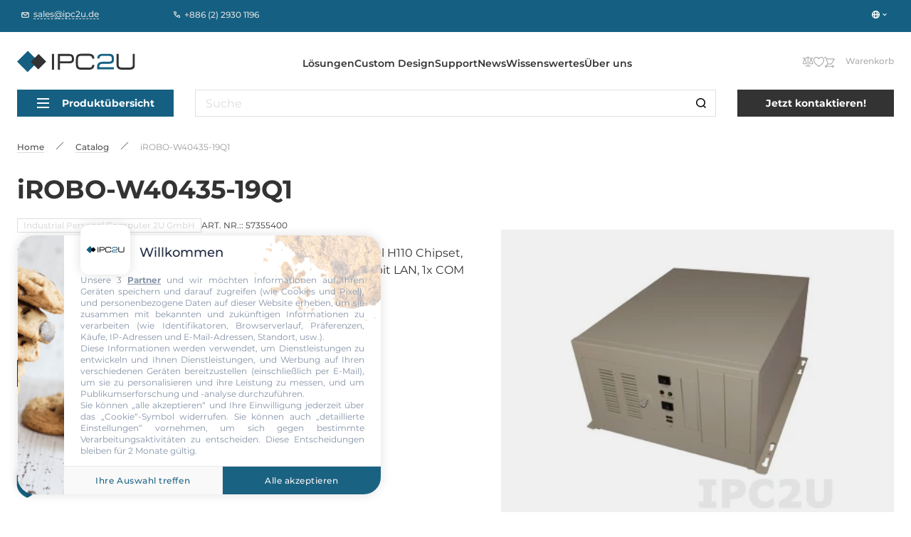

--- FILE ---
content_type: text/html; charset=UTF-8
request_url: https://ipc2u.de/catalog/irobo-w40435-19q1
body_size: 41113
content:
<!doctype html>
<html
    lang="de"
    prefix="og: //ogp.me/ns#"
    class="site-theme site-theme--blue"
>
<head>
    <title>Industrial Personal Computer 2U GmbH iROBO-W40435-19Q1 | </title>
    <script data-skip-moving="true">window.APP = {"sessid":"ceb44a1608ab9ede5377befb775b557c","routes":{"favorite.toggle.js":"\/favorite\/toggle\/{productId}\/","popup.load-form.js":"\/popup\/load\/{formName}\/","compare.toggle.js":"\/compare\/toggle\/{productId}\/","compare.clear-section.js":"\/compare\/toggle\/clear-section\/{sectionId}\/","compare.add-list.js":"\/compare\/add-list\/","compare.replace.js":"\/compare\/replace\/","cookie.popup.js":"\/cookie\/popup\/","cookie.accept-all.js":"\/cookie\/accept-all\/","cookie.save.js":"\/cookie\/save\/","cookie.reject-all.js":"\/cookie\/reject-all\/","cart.index.js":"\/cart\/","cart.pdf.js":"\/cart\/pdf\/","cart.add.js":"\/cart\/add\/","cart.update.js":"\/cart\/update\/","cart.delete.js":"\/cart\/delete\/","cart.clear.js":"\/cart\/clear\/","cart.check.js":"\/cart\/check\/","order.index.js":"\/order\/"},"additionalRoutes":{"compare":"\/compare\/","favorites":"\/favorites\/"},"lang":{"catalog":{"price-by-request":"Preis auf Anfrage","no-stock":"Nicht im Verkauf","price-with-nds":"Preis exkl. MwSt.","cost-with-nds":"Gesamtsumme inkl. MwSt.","add-to-cart":"In den Warenkorb","added-to-cart":"Warenkorb","test-product":"","request-product":"Eine Alternativl\u00f6sung anfragen","pieces":"St","total":"Gesamtsumme","choosed-count":"Anzahl","choosed-configuration":"Menge","count-by-pcs":"Anzahl (St.)","clear-configuration":"L\u00f6schen","clear":"L\u00f6schen","in-stock":"auf Lager","not-in-stock":"Verf\u00fcgbar","amount-tooltip":"Lagernd ","faq":"Fragen zum Produkt","favorite":"Merkliste","in-favorite":"Merkliste","add-favorite":"Zur Merkliste hinzuf\u00fcgen","to-favorite":"Merkliste","compare":"Vergleichen","in-compare":"Im Vergleich","add-compare":"Jetzt vergleichen","to-compare":"Zum Vergleich","installed":"Installed","filter-range-empty":"No values available","documentation":"Dokumente","model":"3D model","blueprint":"Blueprint","software":"Software","nds":"without VAT"},"formService":{"address":"Adresse","city":"Stadt","serial-number-text":"","product-block-title":"","contacts-block-title":"","back-delivery-block-title":"","receiver-block-title":"","noResult":"","noOptions":""},"ui":{"exception-title":"Unerwarteter Fehler","exception-btn-text":"Ok","view-all":"Alle anzeigen","aria-label":{"search":"Suche","search-clear":"L\u00f6schen","menu-burger":"Men\u00fc","compare":"Zum Vergleichen","action-compare":"Vergleichen","fav":"Zu Favoriten","action-fav":"Favorit","increment":"Erh\u00f6hen","decrement":"Verringern","slider-prev":"Zur\u00fcck","slider-next":"Weiter","to-product":"Zum Produkt #PRODUCT# wechseln","close":"Schlie\u00dfen","send":"Senden","change-slide":"Slide wechseln","scroll-up":"Nach oben","counter":"Menge","next-page":"N\u00e4chste Seite","prev-page":"Vorherige Seite","slide-dot":"Gehe zu Folie"}},"menu":{"by-categories":"Nach Kategorie","by-manufacturers":"Nach Hersteller"},"cookies":{"reject-all":"Alle Ablehnen","save-my-preferences":"Einstellungen speichern","accept-all":"Alle Cookies akzeptieren","always-active":"Immer aktiv"},"faq":{"more":"Mehr","close":"Weniger"},"ecommerce":{"pieces":"St","discount":"Preisnachla\u00df"}},"compare":[],"favorites":[],"yMapApiKey":null,"googleMapApiKey":"","showGdprPopup":false,"isRu":false};</script><!-- Google Tag Manager -->
<script data-skip-moving="true">(function(w,d,s,l,i){w[l]=w[l]||[];w[l].push({'gtm.start':
new Date().getTime(),event:'gtm.js'});var f=d.getElementsByTagName(s)[0],
j=d.createElement(s),dl=l!='dataLayer'?'&l='+l:'';j.async=true;j.src=
'https://www.googletagmanager.com/gtm.js?id='+i+dl;f.parentNode.insertBefore(j,f);
})(window,document,'script','dataLayer','GTM-PRB735MR');</script>
<!-- End Google Tag Manager --><link rel="preload" href="/local/css/fonts/Montserrat-Medium.woff2" as="font" type="font/woff2" crossorigin="anonymous"><link rel="preload" href="/local/css/fonts/Montserrat-SemiBold.woff2" as="font" type="font/woff2" crossorigin="anonymous"><link rel="preload" href="/local/css/fonts/Montserrat-Bold.woff2" as="font" type="font/woff2" crossorigin="anonymous"><link rel="preload" href="/local/css/fonts/Montserrat-ExtraBold.woff2" as="font" type="font/woff2" crossorigin="anonymous"><link rel="preload" href="/local/css/fonts/Montserrat-Regular.woff2" as="font" type="font/woff2" crossorigin="anonymous"><meta http-equiv="Content-Type" content="text/html; charset=UTF-8" />
<meta name="description" content="Große Auswahl an Industrie PC, IoT und iROBO-W40435-19Q1 Losungen mit Garantie und weltweiter Lieferung." />
<link href="/local/build/css/style.css?1766135306266869" type="text/css"  data-template-style="true"  rel="stylesheet" />
<link href="/local/css/custom.css?17310393276062" type="text/css"  data-template-style="true"  rel="stylesheet" />
<link rel="shortcut icon" href="/local/images/favicons/blue/favicon.ico" type="image/x-icon">
<link rel="apple-touch-icon" sizes="180x180" href="/local/images/favicons/blue/apple-touch-icon.png">
<link rel="icon" type="image/png" sizes="256x256" href="/local/images/favicons/blue/android-chrome-192x192.png">
<link rel="icon" type="image/png" sizes="32x32" href="/local/images/favicons/blue/favicon-32x32.png">
<link rel="icon" type="image/png" sizes="16x16" href="/local/images/favicons/blue/favicon-16x16.png">
<link rel="manifest" href="/local/images/favicons/blue/site.webmanifest">
<meta http-equiv="x-ua-compatible" content="ie=edge">
<meta name="cmsmagazine" content="2c2951bb57cffc1481be768a629d3a6e" />
<meta name="format-detection" content="telephone=no">
<meta name="viewport" content="width=device-width, initial-scale=1">
<meta name="msapplication-TileColor" content="#156082">
<meta name="msapplication-config" content="/local/images/favicons/browserconfig.xml">
<meta name="theme-color" content="#156082">
<link rel="mask-icon" href="/local/images/favicons/safari-pinned-tab.svg" color="#156082">
<link rel="search" href="/search/opensearch/" type="application/opensearchdescription+xml" title="Industrial Personal Computer 2U GmbH">
<link rel="canonical" href="https://ipc2u.de/catalog/irobo-w40435-19q1"/>
<meta name="google-site-verification" content="suy0MO2Q65gsf76H6gf7Hu3DhFBpDGzPLbZrtQW3G6M" />
<script type="application/ld+json">{"@context":"https:\/\/schema.org","@type":"Product","name":"iROBO-W40435-19Q1","description":"Wallmount Industrie Computer, Intel Core-i5 6th Gen. CPU, Intel H110 Chipset, 4GB DDR4 RAM (max.64GB), 128GB SSD, DP++, DVI-D, VGA, 2xGbit LAN, 1x COM (max.10), 8xUSB, 1xPCIe x16 \/ 6xPCI Slots, 500W PSU","image":["https:\/\/ipc2u.de\/upload\/uf\/6c8\/msngyzm5c3o2o2so2lpwdnzr15a38ou1.jpg"],"sku":"57355400","brand":{"@type":"Brand","name":"Industrial Personal Computer 2U GmbH"},"offers":{"@type":"Offer","itemCondition":"https:\/\/schema.org\/NewCondition","url":"https:\/\/ipc2u.de\/catalog\/irobo-w40435-19q1","availability":"https:\/\/schema.org\/Discontinued","price":"650.49","priceCurrency":"EUR","priceValidUntil":"2026-01-19","seller":{"@type":"Organization","name":"Industrial Personal Computer 2U GmbH"}},"isRelatedTo":[{"@type":"Product","name":"iROBO-SR172C-V10","description":"1U Rackmount Avior Server, Intel i5 10th Gen., 8GB DDR4 RAM (max.128GB), 2x SATA 2.5\" Bays, 1xM.2 2280\/22110 PCIe x4, VGA, DP, DVI-D, 2x 2.5G LAN, 2x10G LAN, IPMI, 1xPCI-E 3.0 x16 HH\/HL Slot, 200W PSU Gold","image":["https:\/\/ipc2u.de\/upload\/uf\/b40\/dvf3bk8cub1qd6rh65galgc9jbcdgbki.png"],"sku":"57785900","brand":{"@type":"Brand","name":"Industrial Personal Computer 2U GmbH"},"offers":{"@type":"Offer","itemCondition":"https:\/\/schema.org\/NewCondition","url":"https:\/\/ipc2u.de\/catalog\/irobo-sr172c-v10","availability":"https:\/\/schema.org\/Discontinued","price":"1201.63","priceCurrency":"EUR","priceValidUntil":"2026-01-19","seller":{"@type":"Organization","name":"Industrial Personal Computer 2U GmbH"}}},{"@type":"Product","name":"ROBUSTAB-TI10","description":"10.1\" IP65 Rugged Tablet PC, Intel Quad Core x5-Z8350, 1280x800 (16:10), 400 nits, Multi-Touch, 2GB DDR3L, 32GB Storage (max. 128GB), USB+Micro USB, Mini-HDMI, LTE, GPS, WiFi+BT(2.4\/5G), 5.0\/2.0 MPCam, 10000mAh, Win 10 IoT","image":["https:\/\/ipc2u.de\/upload\/uf\/92b\/tu0n5zrjgaotracm1irexn8sa1iuo5e8.jpg","https:\/\/ipc2u.de\/upload\/uf\/302\/x11d9aqkwk14q3mpnj9gellyi24fh208.jpg","https:\/\/ipc2u.de\/upload\/uf\/af5\/x6hyvmbfsirpor2dvjmw4fk1juv63qf9.jpg"],"sku":"56659700","brand":{"@type":"Brand","name":"Industrial Personal Computer 2U GmbH"},"offers":{"@type":"Offer","itemCondition":"https:\/\/schema.org\/NewCondition","url":"https:\/\/ipc2u.de\/catalog\/robustab-ti10","availability":"https:\/\/schema.org\/Discontinued","price":"951.75","priceCurrency":"EUR","priceValidUntil":"2026-01-19","seller":{"@type":"Organization","name":"Industrial Personal Computer 2U GmbH"}}},{"@type":"Product","name":"ROBUSTAB-TI12","description":"12.2\" IP65 Rugged Tablet PC, Intel Quad Core x5-Z8350, 1920x1200, 400 nits, Multi-touch, 4GB DDR3, 128GB, 3xUSB, RJ45, LTE, WiFi +BT(2.4\/5G), mini-HDMI\/micro-USB\/TF, 5.0\/2.0 MP Cam, 12600mAh battery pack, Win 10 IoT","image":["https:\/\/ipc2u.de\/upload\/uf\/d78\/wylgaxcr3mpxd53o69m2hwpxhnsldnpb.jpg","https:\/\/ipc2u.de\/upload\/uf\/788\/y57ld5wok3cxw4tkvhqol13hqi04g501.jpg","https:\/\/ipc2u.de\/upload\/uf\/e3b\/gg8u3xk39w4mug4vzcm42qebbvf64d7s.jpg"],"sku":"56659800","brand":{"@type":"Brand","name":"Industrial Personal Computer 2U GmbH"},"offers":{"@type":"Offer","itemCondition":"https:\/\/schema.org\/NewCondition","url":"https:\/\/ipc2u.de\/catalog\/robustab-ti12","availability":"https:\/\/schema.org\/Discontinued","price":"1614.46","priceCurrency":"EUR","priceValidUntil":"2026-01-19","seller":{"@type":"Organization","name":"Industrial Personal Computer 2U GmbH"}}},{"@type":"Product","name":"iROBO-TR101C","description":"10.1\" Rugged Tablet PC with Intel Atom N2600 1.6GHz CPU, Projected Capacitive Touch Screen with sunlight readable, 2GB DDR3, 64Gb SSD, HDMI, 1xCOM, 2xUSB, WLAN, BT, GPS, TPM, AC adaptor","image":[],"sku":"56288400","brand":{"@type":"Brand","name":"Industrial Personal Computer 2U GmbH"},"offers":{"@type":"Offer","itemCondition":"https:\/\/schema.org\/NewCondition","url":"https:\/\/ipc2u.de\/catalog\/irobo-tr101c","availability":"https:\/\/schema.org\/Discontinued","price":"1162.02","priceCurrency":"EUR","priceValidUntil":"2026-01-19","seller":{"@type":"Organization","name":"Industrial Personal Computer 2U GmbH"}}},{"@type":"Product","name":"Nautiz-NX1-GA","description":"4\" Rugged Handheld, sunlight-readable capacitive touch , Dual Core OMAP4430 1GHz,1GB RAM, 4GB Flash, Micro SD\/SDHC\/card slots,  Micro USB 2.0, 3G, WLAN, BT, GPS, 5M camera, Audio, Li-ion, Android 4.0","image":[],"sku":"55965800","brand":{"@type":"Brand","name":null},"offers":{"@type":"Offer","itemCondition":"https:\/\/schema.org\/NewCondition","url":"https:\/\/ipc2u.de\/catalog\/nautiz-nx1-ga","availability":"https:\/\/schema.org\/Discontinued","price":"770.91","priceCurrency":"EUR","priceValidUntil":"2026-01-19","seller":{"@type":"Organization","name":"Industrial Personal Computer 2U GmbH"}}},{"@type":"Product","name":"RUGGED-Ti12","description":"12,2\" Rugged Tablet PC with Intel Corei5\/i7, 1920x1200, 800 nits, 10-point multi-touch, 8GB DDR4, 64\/128Gb SSD, 1xMicroSDXC, 1xUSB 3.0, mcro-HDMI, WLAN, Bluetooth, 8.0MP Camera, 6000mAh battery pack, power adapter 120W","image":["https:\/\/ipc2u.de\/upload\/uf\/9ae\/70nkto29o4n0ffma0l6vzcuzwm0wp1lo.jpg"],"sku":"56475700","brand":{"@type":"Brand","name":"Industrial Personal Computer 2U GmbH"},"offers":{"@type":"Offer","itemCondition":"https:\/\/schema.org\/NewCondition","url":"https:\/\/ipc2u.de\/catalog\/rugged-ti12","availability":"https:\/\/schema.org\/Discontinued","price":"Preis auf Anfrage","priceCurrency":"","priceValidUntil":"2026-01-19","seller":{"@type":"Organization","name":"Industrial Personal Computer 2U GmbH"}}},{"@type":"Product","name":"RUGGED-Ti80","description":"8\" Rugged Tablet PC with Intel Atom x5-z8550 CPU, 1280x800, 370 nits, 10-point multi-touch, 4GB LPDDR3, 64\/128Gb eMMC, 1xMicroSDXC, 2xUSB, micro-HDMI, WLAN, Bluetooth, 8.0MP Camera, 6700mAh battery pack, power adapter 65W","image":["https:\/\/ipc2u.de\/upload\/uf\/1db\/unfaz5pvs6oa9qe8h5b5doots5vxg26y.jpg","https:\/\/ipc2u.de\/upload\/uf\/d47\/35hq6drun8iyn8cc3sgzclge0s30i51t.jpg","https:\/\/ipc2u.de\/upload\/uf\/070\/8e07bifd6j9ycma1d3n72asvuiczcnku.jpg"],"sku":"56475500","brand":{"@type":"Brand","name":"Industrial Personal Computer 2U GmbH"},"offers":{"@type":"Offer","itemCondition":"https:\/\/schema.org\/NewCondition","url":"https:\/\/ipc2u.de\/catalog\/rugged-ti80","availability":"https:\/\/schema.org\/Discontinued","price":"1436.24","priceCurrency":"EUR","priceValidUntil":"2026-01-19","seller":{"@type":"Organization","name":"Industrial Personal Computer 2U GmbH"}}},{"@type":"Product","name":"iROBO-TR101BT","description":"10.1\" Rugged Tablet PC with Intel Celeron N2807 1.58GHz CPU, Projected Capacitive Touch Screen with sunlight readable, 4GB DDR3L, 64Gb SSD, HDMI, 1xCOM, 2xUSB, WLAN, BT, GPS, TPM, AC adaptor","image":[],"sku":"56288500","brand":{"@type":"Brand","name":"Industrial Personal Computer 2U GmbH"},"offers":{"@type":"Offer","itemCondition":"https:\/\/schema.org\/NewCondition","url":"https:\/\/ipc2u.de\/catalog\/irobo-tr101bt","availability":"https:\/\/schema.org\/Discontinued","price":"1410.29","priceCurrency":"EUR","priceValidUntil":"2026-01-19","seller":{"@type":"Organization","name":"Industrial Personal Computer 2U GmbH"}}},{"@type":"Product","name":"RUGGED-Ti10","description":"10.1\" Rugged Tablet PC with Intel Atom x5-z8550 CPU, 1920x1200, 470 nits, 10-point multi-touch, 4GB LPDDR3, 64GB eMMC, 1xMicroSDXC, 2xUSB, micro-HDMI, WLAN, Bluetooth, 8.0MP Camera, 10800mAh battery pack, power adapter","image":["https:\/\/ipc2u.de\/upload\/uf\/b26\/6t920knqvtxeq2o22wmxt4wzqkwr8ls7.jpg","https:\/\/ipc2u.de\/upload\/uf\/514\/xor68xfmgjvdoe3rr7uuy7iluafvez09.jpg","https:\/\/ipc2u.de\/upload\/uf\/968\/v2en56kl55xz3fumylul1bml6mt8jw49.jpg"],"sku":"56475600","brand":{"@type":"Brand","name":"Industrial Personal Computer 2U GmbH"},"offers":{"@type":"Offer","itemCondition":"https:\/\/schema.org\/NewCondition","url":"https:\/\/ipc2u.de\/catalog\/rugged-ti10","availability":"https:\/\/schema.org\/Discontinued","price":"1337.94","priceCurrency":"EUR","priceValidUntil":"2026-01-19","seller":{"@type":"Organization","name":"Industrial Personal Computer 2U GmbH"}}},{"@type":"Product","name":"iROBO-DW170S","description":"17\" Industrial TFT LCD Display, Full IP65 Stainless Steel, Resistive Touch Screen, 300 cd\/m2, VGA, USB Touch Screen, 12V DC-In, 60W External Power Adapter","image":["https:\/\/ipc2u.de\/upload\/uf\/3a3\/ac7mkimfafh8m5wlinz78rox5q6jpj12.png"],"sku":"55862900","brand":{"@type":"Brand","name":"Industrial Personal Computer 2U GmbH"},"offers":{"@type":"Offer","itemCondition":"https:\/\/schema.org\/NewCondition","url":"https:\/\/ipc2u.de\/catalog\/irobo-dw170s","availability":"https:\/\/schema.org\/Discontinued","price":"1029.95","priceCurrency":"EUR","priceValidUntil":"2026-01-19","seller":{"@type":"Organization","name":"Industrial Personal Computer 2U GmbH"}}},{"@type":"Product","name":"iROBO-FM190S","description":"19\" Industrial TFT LCD Display, Full IP65 Stainless Steel, Resistive Touch Screen, 1280x1024, 250 cd\/m2, VGA, USB Touch Screen, 12V DC-In, 60W External Power Adapter","image":["https:\/\/ipc2u.de\/upload\/uf\/b59\/mmthkaw0cet2svtb7ql4cn9ltf3f6mqu.png"],"sku":"55862600","brand":{"@type":"Brand","name":"Industrial Personal Computer 2U GmbH"},"offers":{"@type":"Offer","itemCondition":"https:\/\/schema.org\/NewCondition","url":"https:\/\/ipc2u.de\/catalog\/irobo-fm190s","availability":"https:\/\/schema.org\/Discontinued","price":"1023.91","priceCurrency":"EUR","priceValidUntil":"2026-01-19","seller":{"@type":"Organization","name":"Industrial Personal Computer 2U GmbH"}}},{"@type":"Product","name":"iROBO-FM210S","description":"21.5\" Industrial TFT LCD Display, Full IP65 Stainless Steel, Resistive Touch Screen, 300 cd\/m2, VGA, USB Touch Screen, 12V DC-In, 60W External Power Adapter","image":["https:\/\/ipc2u.de\/upload\/uf\/181\/6uzhnaqhdz190amgvv9k23ds7ohurl9m.png"],"sku":"55863100","brand":{"@type":"Brand","name":"Industrial Personal Computer 2U GmbH"},"offers":{"@type":"Offer","itemCondition":"https:\/\/schema.org\/NewCondition","url":"https:\/\/ipc2u.de\/catalog\/irobo-fm210s","availability":"https:\/\/schema.org\/Discontinued","price":"1101.56","priceCurrency":"EUR","priceValidUntil":"2026-01-19","seller":{"@type":"Organization","name":"Industrial Personal Computer 2U GmbH"}}},{"@type":"Product","name":"iROBO-FM150S","description":"15\" Industrial TFT LCD Display, Full IP65 Stainless Steel, Resistive Touch Screen, 250 cd\/m2, VGA, USB Touch Screen, 12V DC-In, 60W External Power Adapter","image":["https:\/\/ipc2u.de\/upload\/uf\/c84\/18hxn7hff9etihlmtn0z1gssjk1yghxz.png"],"sku":"55863000","brand":{"@type":"Brand","name":"Industrial Personal Computer 2U GmbH"},"offers":{"@type":"Offer","itemCondition":"https:\/\/schema.org\/NewCondition","url":"https:\/\/ipc2u.de\/catalog\/irobo-fm150s","availability":"https:\/\/schema.org\/Discontinued","price":"981.02","priceCurrency":"EUR","priceValidUntil":"2026-01-19","seller":{"@type":"Organization","name":"Industrial Personal Computer 2U GmbH"}}},{"@type":"Product","name":"iROBO-FP198S","description":"19\" TFT LCD Full IP65 Panel PC, Stainless Steel, Touch Screen, Intel Core i5-3337U 1.8GHz, up to 8GB DDR3 SODIMM RAM, 1xGbit LAN, 2xCOM, 1xUSB, 2xMini-PCIe, 12V DC-In, External Power Adapter","image":["https:\/\/ipc2u.de\/upload\/uf\/4c2\/dwvuykx79rlmbb1ikbm8loj0dxdyqeru.jpg","https:\/\/ipc2u.de\/upload\/uf\/728\/ogq1rtzavgsnslb8xz1ajg69wpl71hgr.jpg"],"sku":"55735600","brand":{"@type":"Brand","name":"Industrial Personal Computer 2U GmbH"},"offers":{"@type":"Offer","itemCondition":"https:\/\/schema.org\/NewCondition","url":"https:\/\/ipc2u.de\/catalog\/irobo-fp198s","availability":"https:\/\/schema.org\/Discontinued","price":"2118.62","priceCurrency":"EUR","priceValidUntil":"2026-01-19","seller":{"@type":"Organization","name":"Industrial Personal Computer 2U GmbH"}}},{"@type":"Product","name":"iROBO-IDP156P-OFi610","description":"15.6\" OpenFrame Panel PC, True-flat IP65 Front, 1024x768, PCAP Touch, Intel Core i5-6200U 2.3GHz CPU, 4GB DDR4 RAM, mSATA (shared with Mini-PCIe), M.2 2280 SATA, HDMI, VGA, 2xLAN, 2xUSB2.0, 2xUSB3.0, SIM Socket, 2x Mini-PCIe, 12V-36V DC-In","image":["https:\/\/ipc2u.de\/upload\/uf\/897\/1danallm5rh1yvl50zwbln5aicf0bs4z.jpg"],"sku":"57381300","brand":{"@type":"Brand","name":"Industrial Personal Computer 2U GmbH"},"offers":{"@type":"Offer","itemCondition":"https:\/\/schema.org\/NewCondition","url":"https:\/\/ipc2u.de\/catalog\/irobo-idp156p-ofi610","availability":"https:\/\/schema.org\/Discontinued","price":"519.52","priceCurrency":"EUR","priceValidUntil":"2026-01-19","seller":{"@type":"Organization","name":"Industrial Personal Computer 2U GmbH"}}},{"@type":"Product","name":"iROBO-FP218S-WRF","description":"21.5\" TFT LCD Full IP65 Panel PC, Stainless Steel, Touch Screen, Intel Core i5-3337U 1.8GHz, up to 8GB DDR3 SODIMM RAM, 1xGbit LAN, 2xCOM, 1xUSB, 2xMini-PCIe, 12V DC-In, External Power Adapter","image":["https:\/\/ipc2u.de\/upload\/uf\/4c2\/dwvuykx79rlmbb1ikbm8loj0dxdyqeru.jpg","https:\/\/ipc2u.de\/upload\/uf\/728\/ogq1rtzavgsnslb8xz1ajg69wpl71hgr.jpg"],"sku":"55793500","brand":{"@type":"Brand","name":"Industrial Personal Computer 2U GmbH"},"offers":{"@type":"Offer","itemCondition":"https:\/\/schema.org\/NewCondition","url":"https:\/\/ipc2u.de\/catalog\/irobo-fp218s-wrf","availability":"https:\/\/schema.org\/Discontinued","price":"2398.31","priceCurrency":"EUR","priceValidUntil":"2026-01-19","seller":{"@type":"Organization","name":"Industrial Personal Computer 2U GmbH"}}},{"@type":"Product","name":"iROBO-PR10BT","description":"10.1\" Rugged Panel PC, Sunlight Readable,Touch Screen, Intel Celeron N2807 1.58GHz, 2GB DDR3L RAM, 64GB SSD, 1xGbit LAN, 1xCOM, 1xUSB, 12V DC-In, -20..60C Operation Temperature","image":["https:\/\/ipc2u.de\/upload\/uf\/345\/hgd4pvevdrck02uaao71eo1nyxhd7ut6.jpg"],"sku":"56288700","brand":{"@type":"Brand","name":"Industrial Personal Computer 2U GmbH"},"offers":{"@type":"Offer","itemCondition":"https:\/\/schema.org\/NewCondition","url":"https:\/\/ipc2u.de\/catalog\/irobo-pr10bt","availability":"https:\/\/schema.org\/Discontinued","price":"1411.23","priceCurrency":"EUR","priceValidUntil":"2026-01-19","seller":{"@type":"Organization","name":"Industrial Personal Computer 2U GmbH"}}},{"@type":"Product","name":"iROBO-PR12BW","description":"12.1\" Rugged Panel PC, Sunlight Readable,Touch Screen, Intel Core i3-5005U 2GHz, 4GB DDR3L RAM, 64GB SSD, 1xGbit LAN, 1xCOM, 1xUSB, 12V DC-In, -20..60C Operation Temperature","image":["https:\/\/ipc2u.de\/upload\/uf\/345\/hgd4pvevdrck02uaao71eo1nyxhd7ut6.jpg"],"sku":"56288800","brand":{"@type":"Brand","name":"Industrial Personal Computer 2U GmbH"},"offers":{"@type":"Offer","itemCondition":"https:\/\/schema.org\/NewCondition","url":"https:\/\/ipc2u.de\/catalog\/irobo-pr12bw","availability":"https:\/\/schema.org\/Discontinued","price":"1759.25","priceCurrency":"EUR","priceValidUntil":"2026-01-19","seller":{"@type":"Organization","name":"Industrial Personal Computer 2U GmbH"}}},{"@type":"Product","name":"iROBO-FP159S","description":"15\" TFT LCD Full IP65 Panel PC, Stainless Steel, Touch Screen, Intel Atom N2800 1.86GHz, up to 4GB DDR3 SODIMM RAM, Gbit LAN, 2xCOM, USB, Mini-PCIe, 12V DC-In, External Power Adapter","image":["https:\/\/ipc2u.de\/upload\/uf\/339\/wsqrhkn8aeao9znwcub05puf8trg7oso.jpg"],"sku":"55733500","brand":{"@type":"Brand","name":"Industrial Personal Computer 2U GmbH"},"offers":{"@type":"Offer","itemCondition":"https:\/\/schema.org\/NewCondition","url":"https:\/\/ipc2u.de\/catalog\/irobo-fp159s","availability":"https:\/\/schema.org\/Discontinued","price":"1672.57","priceCurrency":"EUR","priceValidUntil":"2026-01-19","seller":{"@type":"Organization","name":"Industrial Personal Computer 2U GmbH"}}},{"@type":"Product","name":"iROBO-PR15C","description":"15\" Full IP67 Panel PC, Sunlight Readable,Touch Screen, Intel Core i7-620LE 2GHz, 4GB DDR3 RAM, 64GB SSD, 1xGbit LAN, 1xCOM, 1xUSB, 9..36V DC-In, -20..60C Operation Temperature","image":["https:\/\/ipc2u.de\/upload\/uf\/345\/hgd4pvevdrck02uaao71eo1nyxhd7ut6.jpg"],"sku":"56288900","brand":{"@type":"Brand","name":"Industrial Personal Computer 2U GmbH"},"offers":{"@type":"Offer","itemCondition":"https:\/\/schema.org\/NewCondition","url":"https:\/\/ipc2u.de\/catalog\/irobo-pr15c","availability":"https:\/\/schema.org\/Discontinued","price":"3788.71","priceCurrency":"EUR","priceValidUntil":"2026-01-19","seller":{"@type":"Organization","name":"Industrial Personal Computer 2U GmbH"}}},{"@type":"Product","name":"iROBO-2030W","description":"Embedded Server, Intel Atom D525 1.8GHz, VGA, 2xGbit LAN, 4xUSB, 4xCOM, LPT, Audio, CF Socket, 2.5'' HDD Drive Bay, Mini-PCIe, 3x PCI Slots,  +8..+25V DC-In, Wide Temperature -20 +70 C","image":["https:\/\/ipc2u.de\/upload\/uf\/aff\/5e61jvfz65b8iwz32l4ec6annfy6r2wt.jpg"],"sku":"55815500","brand":{"@type":"Brand","name":"Industrial Personal Computer 2U GmbH"},"offers":{"@type":"Offer","itemCondition":"https:\/\/schema.org\/NewCondition","url":"https:\/\/ipc2u.de\/catalog\/irobo-2030w","availability":"https:\/\/schema.org\/Discontinued","price":"698.1","priceCurrency":"EUR","priceValidUntil":"2026-01-19","seller":{"@type":"Organization","name":"Industrial Personal Computer 2U GmbH"}}},{"@type":"Product","name":"iROBO-FP17JS","description":"17\" TFT LCD Full IP65 Panel PC, Stainless Steel, Touch Screen, Intel Atom J1900 2GHz, 4GB DDR3L SODIMM RAM, 128GB 2.5\" SSD, Gbit LAN, 2xCOM, USB, Mini-PCIe, 12V DC-In, External Power Adapter","image":["https:\/\/ipc2u.de\/upload\/uf\/4c2\/dwvuykx79rlmbb1ikbm8loj0dxdyqeru.jpg","https:\/\/ipc2u.de\/upload\/uf\/728\/ogq1rtzavgsnslb8xz1ajg69wpl71hgr.jpg"],"sku":"56478500","brand":{"@type":"Brand","name":"Industrial Personal Computer 2U GmbH"},"offers":{"@type":"Offer","itemCondition":"https:\/\/schema.org\/NewCondition","url":"https:\/\/ipc2u.de\/catalog\/irobo-fp17js","availability":"https:\/\/schema.org\/Discontinued","price":"1814.58","priceCurrency":"EUR","priceValidUntil":"2026-01-19","seller":{"@type":"Organization","name":"Industrial Personal Computer 2U GmbH"}}},{"@type":"Product","name":"iROBO-DR-6127","description":"DIN Rail Fanless Embedded Server, Vortex86SX 300 MHz SoC, 128MB DDR2 RAM, VGA, PS\/2 KB\/M, LAN, 5xRS232, 3xUSB, GPIO 16bit, Audio-Out, Compact Flash Socket, 9..36V DC-In","image":["https:\/\/ipc2u.de\/upload\/uf\/4f1\/apax2snxhr5ktxf33tuvdh3s17d12yw8.jpg"],"sku":"55726500","brand":{"@type":"Brand","name":"Industrial Personal Computer 2U GmbH"},"offers":{"@type":"Offer","itemCondition":"https:\/\/schema.org\/NewCondition","url":"https:\/\/ipc2u.de\/catalog\/irobo-dr-6127","availability":"https:\/\/schema.org\/Discontinued","price":"406.95","priceCurrency":"EUR","priceValidUntil":"2026-01-19","seller":{"@type":"Organization","name":"Industrial Personal Computer 2U GmbH"}}},{"@type":"Product","name":"iROBO-FP156S-KRW","description":"15\" TFT LCD Full IP65 Panel PC, Stainless Steel, Touch Screen, Intel Atom D2550 1.86GHz, up to 4GB DDR3 SODIMM RAM, Gbit LAN, 2xCOM, USB, Mini-PCIe, 9..36V DC-In","image":["https:\/\/ipc2u.de\/upload\/uf\/339\/wsqrhkn8aeao9znwcub05puf8trg7oso.jpg"],"sku":"55788500","brand":{"@type":"Brand","name":"Industrial Personal Computer 2U GmbH"},"offers":{"@type":"Offer","itemCondition":"https:\/\/schema.org\/NewCondition","url":"https:\/\/ipc2u.de\/catalog\/irobo-fp156s-krw","availability":"https:\/\/schema.org\/Discontinued","price":"1707.4","priceCurrency":"EUR","priceValidUntil":"2026-01-19","seller":{"@type":"Organization","name":"Industrial Personal Computer 2U GmbH"}}},{"@type":"Product","name":"IRIS-T20-512","description":"DIN-RAIL Industrial Computer, Nvidia Tegra 3 ARM Cortex A9 DC 1GHz, 512MB DDR2 RAM, 1GB Flash, DVI-I, 24x GPIOs, 10\/100Mbps LAN, USB Host, USB OTG, optional 3xRS232, 6..27V DC Input Power, 0..+70C Operating Temperature","image":["https:\/\/ipc2u.de\/upload\/uf\/a0f\/lclif3s2tz97xztwwlvw3n7gsrfb5d3n.jpg","https:\/\/ipc2u.de\/upload\/uf\/29a\/2ngx68bzimp1xg7gcj2ft6a0cgfjup6m.jpg","https:\/\/ipc2u.de\/upload\/uf\/e63\/3paq8z87ewo7gvu2habujyud9ezy8q78.jpg"],"sku":"56331700","brand":{"@type":"Brand","name":"Industrial Personal Computer 2U GmbH"},"offers":{"@type":"Offer","itemCondition":"https:\/\/schema.org\/NewCondition","url":"https:\/\/ipc2u.de\/catalog\/iris-t20-512","availability":"https:\/\/schema.org\/Discontinued","price":"936.07","priceCurrency":"EUR","priceValidUntil":"2026-01-19","seller":{"@type":"Organization","name":"Industrial Personal Computer 2U GmbH"}}},{"@type":"Product","name":"iROBO-40345-10L2","description":"4U Rack Industrie Computer, Intel Core i3-3220 3.3GHz, Intel Q67 Chipset, 4GB DDR3 RAM (max.32GB), 1TB HDD, VGA, DVI-D, 2xGbit LAN, 4x PCI Slots, 500W PSU, Support Windows XP OS","image":["https:\/\/ipc2u.de\/upload\/uf\/766\/8646iks4j7glnum0rusjmgupl0cotq54.jpg","https:\/\/ipc2u.de\/upload\/uf\/d94\/9dfwjbk9ia25ix24zpyr2mo467ew6no0.jpg"],"sku":"56724700","brand":{"@type":"Brand","name":"Industrial Personal Computer 2U GmbH"},"offers":{"@type":"Offer","itemCondition":"https:\/\/schema.org\/NewCondition","url":"https:\/\/ipc2u.de\/catalog\/irobo-40345-10l2","availability":"https:\/\/schema.org\/Discontinued","price":"821.43","priceCurrency":"EUR","priceValidUntil":"2026-01-19","seller":{"@type":"Organization","name":"Industrial Personal Computer 2U GmbH"}}},{"@type":"Product","name":"iROBO-FP158S","description":"15\" TFT LCD Full IP65 Panel PC, Stainless Steel, Touch Screen, Intel Core i5-3337U 1.8GHz, up to 8GB DDR3 SODIMM RAM, 1xGbit LAN, 2xCOM, 1xUSB, 2xMini-PCIe, 12V DC-In, External Power Adapter","image":["https:\/\/ipc2u.de\/upload\/uf\/339\/wsqrhkn8aeao9znwcub05puf8trg7oso.jpg"],"sku":"55733700","brand":{"@type":"Brand","name":"Industrial Personal Computer 2U GmbH"},"offers":{"@type":"Offer","itemCondition":"https:\/\/schema.org\/NewCondition","url":"https:\/\/ipc2u.de\/catalog\/irobo-fp158s","availability":"https:\/\/schema.org\/Discontinued","price":"2081.29","priceCurrency":"EUR","priceValidUntil":"2026-01-19","seller":{"@type":"Organization","name":"Industrial Personal Computer 2U GmbH"}}},{"@type":"Product","name":"iROBO-FP19JS","description":"19\" TFT LCD Full IP65 Panel PC, Stainless Steel, Touch Screen, Intel Atom J1900 2GHz, up to 8GB DDR3L SODIMM RAM, Gbit LAN, 2xCOM, USB, Mini-PCIe, 12V DC-In, External Power Adapter","image":["https:\/\/ipc2u.de\/upload\/uf\/4c2\/dwvuykx79rlmbb1ikbm8loj0dxdyqeru.jpg","https:\/\/ipc2u.de\/upload\/uf\/728\/ogq1rtzavgsnslb8xz1ajg69wpl71hgr.jpg"],"sku":"56478300","brand":{"@type":"Brand","name":"Industrial Personal Computer 2U GmbH"},"offers":{"@type":"Offer","itemCondition":"https:\/\/schema.org\/NewCondition","url":"https:\/\/ipc2u.de\/catalog\/irobo-fp19js","availability":"https:\/\/schema.org\/Discontinued","price":"1712.14","priceCurrency":"EUR","priceValidUntil":"2026-01-19","seller":{"@type":"Organization","name":"Industrial Personal Computer 2U GmbH"}}},{"@type":"Product","name":"iROBO-WS8017-2-P2E","description":"Compact Desktop Workstation, Intel Core i5-6500TE 2.3 GHz (optional i7) CPU, Intel Q170 Chipset, 8GB DDR RAM (max.32GB), 500GB HDD, Support RAID 0\/1, VGA\/HDMI\/Display Port, 2xGbit LAN, 5xUSB, 3xRS232, 1xPCI 32bit\/33MHz, 1x PCIe x4 Slots, 250W PSU","image":["https:\/\/ipc2u.de\/upload\/uf\/8af\/1747zrpwsmymrsx41sj8ocwrds2ilh3v.jpg","https:\/\/ipc2u.de\/upload\/uf\/cc9\/sjkffm3001sa8horee707rha7ajyfsz2.jpg"],"sku":"56549300","brand":{"@type":"Brand","name":"Industrial Personal Computer 2U GmbH"},"offers":{"@type":"Offer","itemCondition":"https:\/\/schema.org\/NewCondition","url":"https:\/\/ipc2u.de\/catalog\/irobo-ws8017-2-p2e","availability":"https:\/\/schema.org\/Discontinued","price":"1456.68","priceCurrency":"EUR","priceValidUntil":"2026-01-19","seller":{"@type":"Organization","name":"Industrial Personal Computer 2U GmbH"}}},{"@type":"Product","name":"iROBO-DR-6427-S4","description":"DIN Rail Fanless Embedded Server, Vortex86MX+ 800 MHz SoC, 1GB DDR2 RAM, 4GB Flash Disk on-board, VGA, PS\/2 KB\/M, LAN, 5xRS232, 3xUSB, GPIO 16bit,  Audio, 9..36V DC-In","image":["https:\/\/ipc2u.de\/upload\/uf\/4f1\/apax2snxhr5ktxf33tuvdh3s17d12yw8.jpg"],"sku":"55622600","brand":{"@type":"Brand","name":"Industrial Personal Computer 2U GmbH"},"offers":{"@type":"Offer","itemCondition":"https:\/\/schema.org\/NewCondition","url":"https:\/\/ipc2u.de\/catalog\/irobo-dr-6427-s4","availability":"https:\/\/schema.org\/Discontinued","price":"524.13","priceCurrency":"EUR","priceValidUntil":"2026-01-19","seller":{"@type":"Organization","name":"Industrial Personal Computer 2U GmbH"}}},{"@type":"Product","name":"iROBO-WS8017-2-P2","description":"Compact Desktop Workstation, Intel Core i5-6500TE 2.3 GHz (optional i7) CPU, Intel Q170 Chipset, 8GB DDR RAM (max.32GB), 500GB HDD, Support RAID 0\/1, VGA\/HDMI\/Display Port, 2xGbit LAN, 5xUSB, 3xRS232, 2xPCI 32bit\/33MHz, 250W PSU","image":["https:\/\/ipc2u.de\/upload\/uf\/8af\/1747zrpwsmymrsx41sj8ocwrds2ilh3v.jpg","https:\/\/ipc2u.de\/upload\/uf\/cc9\/sjkffm3001sa8horee707rha7ajyfsz2.jpg"],"sku":"56549700","brand":{"@type":"Brand","name":"Industrial Personal Computer 2U GmbH"},"offers":{"@type":"Offer","itemCondition":"https:\/\/schema.org\/NewCondition","url":"https:\/\/ipc2u.de\/catalog\/irobo-ws8017-2-p2","availability":"https:\/\/schema.org\/Discontinued","price":"1456.68","priceCurrency":"EUR","priceValidUntil":"2026-01-19","seller":{"@type":"Organization","name":"Industrial Personal Computer 2U GmbH"}}},{"@type":"Product","name":"iROBO-24404-31T1","description":"2U Rackmount Industrie Computer, Intel Core i3\/i5\/i7\/Celeron 8th, Intel H370 Chipset, 4GB DDR4 RAM (max.64GB), 128GB SSD, VGA, HDMI,  DVI-D, 2xGbit LAN, 1xCOM, 6xUSB, 1xM.2 2280 M-Key, 1xPCIe x16, 1xPCIe x4, 2xPCIe x1, 500W PSU","image":["https:\/\/ipc2u.de\/upload\/uf\/3aa\/dc249vzagch8506spaizjkbbbx14h4s4.jpg","https:\/\/ipc2u.de\/upload\/uf\/422\/i9txey1h98ihtichr4slzeyszy8328y5.jpg"],"sku":"57118600","brand":{"@type":"Brand","name":"Industrial Personal Computer 2U GmbH"},"offers":{"@type":"Offer","itemCondition":"https:\/\/schema.org\/NewCondition","url":"https:\/\/ipc2u.de\/catalog\/irobo-24404-31t1","availability":"https:\/\/schema.org\/Discontinued","price":"979.89","priceCurrency":"EUR","priceValidUntil":"2026-01-19","seller":{"@type":"Organization","name":"Industrial Personal Computer 2U GmbH"}}},{"@type":"Product","name":"iROBO-DR-6526","description":"DIN Rail Fanless Embedded Server, Vortex86DX2 800MHz SoC, 1GB DDR2 RAM, VGA, PS\/2 KB\/M, LAN, 4xRS232, 3xUSB, GPIO 16bit, Audio-Out, SATA DOM, 9..36V DC-In","image":["https:\/\/ipc2u.de\/upload\/uf\/4f1\/apax2snxhr5ktxf33tuvdh3s17d12yw8.jpg"],"sku":"55726000","brand":{"@type":"Brand","name":"Industrial Personal Computer 2U GmbH"},"offers":{"@type":"Offer","itemCondition":"https:\/\/schema.org\/NewCondition","url":"https:\/\/ipc2u.de\/catalog\/irobo-dr-6526","availability":"https:\/\/schema.org\/Discontinued","price":"449.8","priceCurrency":"EUR","priceValidUntil":"2026-01-19","seller":{"@type":"Organization","name":"Industrial Personal Computer 2U GmbH"}}},{"@type":"Product","name":"iROBO-DR-6328","description":"DIN Rail Fanless Embedded Server, Vortex86DX 800 MHz SoC, 512MB DDR2 RAM, VGA, PS\/2 KB\/M, LAN, 5xRS232, 3xUSB, GPIO 16bit, Audio-Out, Compact Flash Socket, 9..36V DC-In","image":["https:\/\/ipc2u.de\/upload\/uf\/4f1\/apax2snxhr5ktxf33tuvdh3s17d12yw8.jpg"],"sku":"55726400","brand":{"@type":"Brand","name":"Industrial Personal Computer 2U GmbH"},"offers":{"@type":"Offer","itemCondition":"https:\/\/schema.org\/NewCondition","url":"https:\/\/ipc2u.de\/catalog\/irobo-dr-6328","availability":"https:\/\/schema.org\/Discontinued","price":"477.51","priceCurrency":"EUR","priceValidUntil":"2026-01-19","seller":{"@type":"Organization","name":"Industrial Personal Computer 2U GmbH"}}},{"@type":"Product","name":"iROBO-WS8017-2-PEG","description":"Compact Desktop Workstation, Intel Core i5-6500TE 2.3 GHz (optional i7) CPU, Intel Q170 Chipset, 8GB DDR RAM (max.32GB), 500GB HDD, Support RAID 0\/1, VGA\/HDMI\/Display Port, 2xGbit LAN, 5xUSB, 3xRS232, 1xPEG PCIe x16 Slot, 250W PSU","image":["https:\/\/ipc2u.de\/upload\/uf\/8af\/1747zrpwsmymrsx41sj8ocwrds2ilh3v.jpg","https:\/\/ipc2u.de\/upload\/uf\/cc9\/sjkffm3001sa8horee707rha7ajyfsz2.jpg"],"sku":"56549000","brand":{"@type":"Brand","name":"Industrial Personal Computer 2U GmbH"},"offers":{"@type":"Offer","itemCondition":"https:\/\/schema.org\/NewCondition","url":"https:\/\/ipc2u.de\/catalog\/irobo-ws8017-2-peg","availability":"https:\/\/schema.org\/Discontinued","price":"1456.68","priceCurrency":"EUR","priceValidUntil":"2026-01-19","seller":{"@type":"Organization","name":"Industrial Personal Computer 2U GmbH"}}},{"@type":"Product","name":"iROBO-FS103","description":"Fanless Server, Support Intel Core i7\/i5, Intel QM57 Chipset, up to 4GB DDR3 RAM, w\/VGA, DVI-I, 2xLAN, 6xUSB, 2xeSATA, Audio, DB44(4xCOM), 1xPCI slot(max 169mm w\/2.5\"HDD),PS\/2, 4xDIO, 9..30V DC-In","image":["https:\/\/ipc2u.de\/upload\/uf\/27a\/v73xr2dtcrn1ijbtp34zrsth64y0q3bz.jpg"],"sku":"55436900","brand":{"@type":"Brand","name":"Industrial Personal Computer 2U GmbH"},"offers":{"@type":"Offer","itemCondition":"https:\/\/schema.org\/NewCondition","url":"https:\/\/ipc2u.de\/catalog\/irobo-fs103","availability":"https:\/\/schema.org\/Discontinued","price":"919.49","priceCurrency":"EUR","priceValidUntil":"2026-01-19","seller":{"@type":"Organization","name":"Industrial Personal Computer 2U GmbH"}}},{"@type":"Product","name":"iROBO-FS102","description":"1U Rackmount Fanless Server, 1x Intel Core 2 Duo T Series CPUs, max. 2GB DDR2 SoDimm RAM. max 2x3.5\" SATA HDD, 2x GigaLan, 4x Seriell, 4x USB, VGA,4xDI \/ 4xDO, 84W external Power Supply","image":["https:\/\/ipc2u.de\/upload\/uf\/cdd\/i4kspd6dpg7tdj2rtncl4tt32xrf7dv6.jpg"],"sku":"55427600","brand":{"@type":"Brand","name":"Industrial Personal Computer 2U GmbH"},"offers":{"@type":"Offer","itemCondition":"https:\/\/schema.org\/NewCondition","url":"https:\/\/ipc2u.de\/catalog\/irobo-fs102","availability":"https:\/\/schema.org\/Discontinued","price":"708.63","priceCurrency":"EUR","priceValidUntil":"2026-01-19","seller":{"@type":"Organization","name":"Industrial Personal Computer 2U GmbH"}}},{"@type":"Product","name":"iROBO-MRB3110-3L4L","description":"Rugged Box PC, supports 9th\/8th Gen Intel Core i3\/5\/7 CPU, up to 64GB DDR4 RAM, VGA\/ DVI-D\/DP, 8xUSB, 6xCOM, 8-bit DIO, 7xGbit LAN, Audio, 4x2.5\" SATA (RAID 0,1,5,10), 2xCFast\/mSATA, 4xSIM, DC-in 9..48V, -40..70C","image":["https:\/\/ipc2u.de\/upload\/uf\/2cc\/w5sqq2fq5fnp84b3eh87qu9t0f2xf1gj.jpg","https:\/\/ipc2u.de\/upload\/uf\/f47\/t1mc2x04az01pn400wr39joawmqjlv89.jpg","https:\/\/ipc2u.de\/upload\/uf\/f05\/56hcqaiv6i6snxoouvw542m4qkh73a1j.jpg"],"sku":"57257300","brand":{"@type":"Brand","name":"Industrial Personal Computer 2U GmbH"},"offers":{"@type":"Offer","itemCondition":"https:\/\/schema.org\/NewCondition","url":"https:\/\/ipc2u.de\/catalog\/irobo-mrb3110-3l4l","availability":"https:\/\/schema.org\/Discontinued","price":"976.28","priceCurrency":"EUR","priceValidUntil":"2026-01-19","seller":{"@type":"Organization","name":"Industrial Personal Computer 2U GmbH"}}},{"@type":"Product","name":"iROBO-FS101","description":"1U Rackmount Fanless Server, 1x Intel Atom N270 1.6GHz CPU, 1GB DDR2 RAM. max 2x3.5\" SATA HDD, 2x GigaLan, 4x Seriell, 4x USB, VGA,4xDI \/ 4xDO, 60W external Power Supply","image":["https:\/\/ipc2u.de\/upload\/uf\/40f\/gs5mkgey1by0dpuq58i8tvfe9f9ltv4z.jpg"],"sku":"55427500","brand":{"@type":"Brand","name":"Industrial Personal Computer 2U GmbH"},"offers":{"@type":"Offer","itemCondition":"https:\/\/schema.org\/NewCondition","url":"https:\/\/ipc2u.de\/catalog\/irobo-fs101","availability":"https:\/\/schema.org\/Discontinued","price":"696.94","priceCurrency":"EUR","priceValidUntil":"2026-01-19","seller":{"@type":"Organization","name":"Industrial Personal Computer 2U GmbH"}}},{"@type":"Product","name":"iROBO-23233-16P","description":"2U Rackmount Industrial Computer, PICMG 1.3, Intel Core i3 or Xeon E3-1200 v3 (need Graphics Adapter)  CPU, Intel C226 Chipset, up to 16GB DDR3 ECC RAM, 2xGbit LAN, 2xCOM, 1xPCIe x16\/1x PCIe x4\/3xPCIe Slots, 500W PSU","image":["https:\/\/ipc2u.de\/upload\/uf\/a40\/pifm8ygc839xau75pb39kh6wzfs3mm79.png"],"sku":"55748900","brand":{"@type":"Brand","name":"Industrial Personal Computer 2U GmbH"},"offers":{"@type":"Offer","itemCondition":"https:\/\/schema.org\/NewCondition","url":"https:\/\/ipc2u.de\/catalog\/irobo-23233-16p","availability":"https:\/\/schema.org\/Discontinued","price":"1942.39","priceCurrency":"EUR","priceValidUntil":"2026-01-19","seller":{"@type":"Organization","name":"Industrial Personal Computer 2U GmbH"}}},{"@type":"Product","name":"iROBO-FP15JS","description":"15\" TFT LCD Full IP65 Panel PC, Stainless Steel, Touch Screen, Intel Atom J1900 2GHz, 4GB DDR3L SODIMM RAM, 128GB 2.5\" SSD, Gbit LAN, 2xCOM, USB, Mini-PCIe, 12V DC-In, External Power Adapter","image":["https:\/\/ipc2u.de\/upload\/uf\/4c2\/dwvuykx79rlmbb1ikbm8loj0dxdyqeru.jpg","https:\/\/ipc2u.de\/upload\/uf\/728\/ogq1rtzavgsnslb8xz1ajg69wpl71hgr.jpg"],"sku":"56478600","brand":{"@type":"Brand","name":"Industrial Personal Computer 2U GmbH"},"offers":{"@type":"Offer","itemCondition":"https:\/\/schema.org\/NewCondition","url":"https:\/\/ipc2u.de\/catalog\/irobo-fp15js","availability":"https:\/\/schema.org\/Discontinued","price":"1675.48","priceCurrency":"EUR","priceValidUntil":"2026-01-19","seller":{"@type":"Organization","name":"Industrial Personal Computer 2U GmbH"}}},{"@type":"Product","name":"IRIS-T30","description":"DIN-RAIL Industrial Computer, Nvidia Tegra 3 ARM Cortex A9 Quad Core 1.4GHz, 1GB DDR3 RAM, 4GB Flash, DVI-I, 24x GPIOs, 10\/100Mbps LAN, USB Host, USB OTG, optional 3xRS232, 6..27V DC Input Power, 0..+70C Operating Temperature","image":["https:\/\/ipc2u.de\/upload\/uf\/a0f\/lclif3s2tz97xztwwlvw3n7gsrfb5d3n.jpg","https:\/\/ipc2u.de\/upload\/uf\/29a\/2ngx68bzimp1xg7gcj2ft6a0cgfjup6m.jpg","https:\/\/ipc2u.de\/upload\/uf\/e63\/3paq8z87ewo7gvu2habujyud9ezy8q78.jpg"],"sku":"56331800","brand":{"@type":"Brand","name":"Industrial Personal Computer 2U GmbH"},"offers":{"@type":"Offer","itemCondition":"https:\/\/schema.org\/NewCondition","url":"https:\/\/ipc2u.de\/catalog\/iris-t30","availability":"https:\/\/schema.org\/Discontinued","price":"1024.98","priceCurrency":"EUR","priceValidUntil":"2026-01-19","seller":{"@type":"Organization","name":"Industrial Personal Computer 2U GmbH"}}},{"@type":"Product","name":"iROBO-HA101","description":"2x 1U Rackmount Server with Stratus Avance Software, 1x Intel CPU Skt. 1155, max. 32GB DDR3 ECC RAM, max. 4x 3.5\" 4x 2.5\" SAS\/SATA HDD, Intel Raid Controller, IPMI 2.0, 350W PSU","image":["https:\/\/ipc2u.de\/upload\/uf\/cc1\/kna4gzp9p7wohpvn1m8d4xfgp5gy0ggd.jpg"],"sku":"55437900","brand":{"@type":"Brand","name":"Industrial Personal Computer 2U GmbH"},"offers":{"@type":"Offer","itemCondition":"https:\/\/schema.org\/NewCondition","url":"https:\/\/ipc2u.de\/catalog\/irobo-ha101","availability":"https:\/\/schema.org\/Discontinued","price":"6839.25","priceCurrency":"EUR","priceValidUntil":"2026-01-19","seller":{"@type":"Organization","name":"Industrial Personal Computer 2U GmbH"}}},{"@type":"Product","name":"iROBO-2021W","description":"Embedded Server, Intel Atom D525 1.8GHz, VGA, 2xGbit LAN, 4xUSB, 4xCOM, LPT, Audio, CF Socket, 2.5'' HDD Drive Bay, Mini-PCIe, 3x PCI Slots,  +8..+25V DC-In, Wide Temperature -20 +70 C","image":["https:\/\/ipc2u.de\/upload\/uf\/ac3\/mn26tqkdff6krkngyq2pjw7xewr81oaj.jpg"],"sku":"55815600","brand":{"@type":"Brand","name":"Industrial Personal Computer 2U GmbH"},"offers":{"@type":"Offer","itemCondition":"https:\/\/schema.org\/NewCondition","url":"https:\/\/ipc2u.de\/catalog\/irobo-2021w","availability":"https:\/\/schema.org\/Discontinued","price":"698.1","priceCurrency":"EUR","priceValidUntil":"2026-01-19","seller":{"@type":"Organization","name":"Industrial Personal Computer 2U GmbH"}}},{"@type":"Product","name":"iROBO-40345-37T3","description":"4U Rackmount Industrial Computer,8th Gen Intel Core i7\/i5\/i3\/Celeron, Intel Q370 Chipset, 4x288-pin DIMM DDR4(max.64GB), 128GB SSD, DVI-D, HDMI, VGA, DP, 2xGbit LAN,  6xCOM, 6xUSB 3.0, 7xUSB 2.0, 1xPCIe x16, 2xPCIE x4, 4xPCI, 500W PSU","image":["https:\/\/ipc2u.de\/upload\/uf\/f2f\/llazvx8ms6hbeywbvgbicl4e3r0fqr5u.jpg","https:\/\/ipc2u.de\/upload\/uf\/89a\/eex73zixrilnllu4wn4yj54dyqvpamhk.jpg"],"sku":"56728900","brand":{"@type":"Brand","name":"Industrial Personal Computer 2U GmbH"},"offers":{"@type":"Offer","itemCondition":"https:\/\/schema.org\/NewCondition","url":"https:\/\/ipc2u.de\/catalog\/irobo-40345-37t3","availability":"https:\/\/schema.org\/Discontinued","price":"982.07","priceCurrency":"EUR","priceValidUntil":"2026-01-19","seller":{"@type":"Organization","name":"Industrial Personal Computer 2U GmbH"}}},{"@type":"Product","name":"iROBO-FP199S","description":"19\" TFT LCD Full IP65 Panel PC, Stainless Steel, Touch Screen, Intel Atom N2800 1.86GHz, up to 4GB DDR3 SODIMM RAM, Gbit LAN, 2xCOM, USB, Mini-PCIe, 12V DC-In, External Power Adapter","image":["https:\/\/ipc2u.de\/upload\/uf\/4c2\/dwvuykx79rlmbb1ikbm8loj0dxdyqeru.jpg","https:\/\/ipc2u.de\/upload\/uf\/728\/ogq1rtzavgsnslb8xz1ajg69wpl71hgr.jpg"],"sku":"55733400","brand":{"@type":"Brand","name":"Industrial Personal Computer 2U GmbH"},"offers":{"@type":"Offer","itemCondition":"https:\/\/schema.org\/NewCondition","url":"https:\/\/ipc2u.de\/catalog\/irobo-fp199s","availability":"https:\/\/schema.org\/Discontinued","price":"1697.69","priceCurrency":"EUR","priceValidUntil":"2026-01-19","seller":{"@type":"Organization","name":"Industrial Personal Computer 2U GmbH"}}},{"@type":"Product","name":"iROBO-W8011-2L","description":"Wallmount Computer, Intel i7-620 CPU, Intel QM57 Chipset, 4GB DDR3 RAM (max. 8GB), 250GB HDD, VGA, DVI, HDMI, 2xGbit LAN, 6xUSB, 2xCOM, Audio, 180W PSU","image":["https:\/\/ipc2u.de\/upload\/uf\/601\/99zo2b2rdkx6udt7nt2c62hmbwbv8smp.jpg"],"sku":"55730000","brand":{"@type":"Brand","name":"Industrial Personal Computer 2U GmbH"},"offers":{"@type":"Offer","itemCondition":"https:\/\/schema.org\/NewCondition","url":"https:\/\/ipc2u.de\/catalog\/irobo-w8011-2l","availability":"https:\/\/schema.org\/Discontinued","price":"1124.34","priceCurrency":"EUR","priceValidUntil":"2026-01-19","seller":{"@type":"Organization","name":"Industrial Personal Computer 2U GmbH"}}},{"@type":"Product","name":"iROBO-WS8017-2-PE","description":"Compact Desktop Workstation, Intel Core i5-6500TE 2.3 GHz (optional i7) CPU, Intel Q170 Chipset, 8GB DDR RAM (max.32GB), 500GB HDD, Support RAID 0\/1, VGA\/HDMI\/Display Port, 2xGbit LAN, 5xUSB, 3xRS232, 2x PCIe x8 Slots, 250W PSU","image":["https:\/\/ipc2u.de\/upload\/uf\/8af\/1747zrpwsmymrsx41sj8ocwrds2ilh3v.jpg","https:\/\/ipc2u.de\/upload\/uf\/cc9\/sjkffm3001sa8horee707rha7ajyfsz2.jpg"],"sku":"56549500","brand":{"@type":"Brand","name":"Industrial Personal Computer 2U GmbH"},"offers":{"@type":"Offer","itemCondition":"https:\/\/schema.org\/NewCondition","url":"https:\/\/ipc2u.de\/catalog\/irobo-ws8017-2-pe","availability":"https:\/\/schema.org\/Discontinued","price":"1456.68","priceCurrency":"EUR","priceValidUntil":"2026-01-19","seller":{"@type":"Organization","name":"Industrial Personal Computer 2U GmbH"}}},{"@type":"Product","name":"iROBO-PR07C","description":"7\" Rugged Panel PC, Sunlight Readable,Touch Screen, Intel Atom N2600 1.6GHz, 2GB DDR3 RAM, 64GB SSD, 1xGbit LAN, 1xCOM, 1xUSB, 12V DC-In, -20..60C Operation Temperature","image":["https:\/\/ipc2u.de\/upload\/uf\/345\/hgd4pvevdrck02uaao71eo1nyxhd7ut6.jpg"],"sku":"56288600","brand":{"@type":"Brand","name":"Industrial Personal Computer 2U GmbH"},"offers":{"@type":"Offer","itemCondition":"https:\/\/schema.org\/NewCondition","url":"https:\/\/ipc2u.de\/catalog\/irobo-pr07c","availability":"https:\/\/schema.org\/Discontinued","price":"1359.15","priceCurrency":"EUR","priceValidUntil":"2026-01-19","seller":{"@type":"Organization","name":"Industrial Personal Computer 2U GmbH"}}},{"@type":"Product","name":"IRIS-VF50","description":"DIN-RAIL Industrial Computer, Cortex-A5 400MHz CPU, 128MB SDRAM, 128MB Flash, DVI-I, 24x GPIOs, 10\/100Mbps LAN, USB Host, USB OTG, optional 3xRS232, 6..27V DC Input Power, 0..+70C Operating Temperature","image":["https:\/\/ipc2u.de\/upload\/uf\/a0f\/lclif3s2tz97xztwwlvw3n7gsrfb5d3n.jpg","https:\/\/ipc2u.de\/upload\/uf\/29a\/2ngx68bzimp1xg7gcj2ft6a0cgfjup6m.jpg","https:\/\/ipc2u.de\/upload\/uf\/e63\/3paq8z87ewo7gvu2habujyud9ezy8q78.jpg"],"sku":"56330900","brand":{"@type":"Brand","name":"Industrial Personal Computer 2U GmbH"},"offers":{"@type":"Offer","itemCondition":"https:\/\/schema.org\/NewCondition","url":"https:\/\/ipc2u.de\/catalog\/iris-vf50","availability":"https:\/\/schema.org\/Discontinued","price":"690.73","priceCurrency":"EUR","priceValidUntil":"2026-01-19","seller":{"@type":"Organization","name":"Industrial Personal Computer 2U GmbH"}}},{"@type":"Product","name":"iROBO-T0343-13N1","description":"Tower Industrial Computer, Support Intel Core-i3\/i5\/i7 4th Gen. LGA1150 CPU, Intel Q87 Chipset, 4GB DDR3 RAM (max.32GB), 500GB HDD,2xGbit LAN, 10xUSB, Audio, HDMI, DVI-I, 1xPCIe x16\/2x PCIe x4\/3xPCI Slots, 500W PSU","image":["https:\/\/ipc2u.de\/upload\/uf\/874\/q7h0drhoqtwsl3ikpjdmmfw6edxwy74x.jpg"],"sku":"56109600","brand":{"@type":"Brand","name":"Industrial Personal Computer 2U GmbH"},"offers":{"@type":"Offer","itemCondition":"https:\/\/schema.org\/NewCondition","url":"https:\/\/ipc2u.de\/catalog\/irobo-t0343-13n1","availability":"https:\/\/schema.org\/Discontinued","price":"869.5","priceCurrency":"EUR","priceValidUntil":"2026-01-19","seller":{"@type":"Organization","name":"Industrial Personal Computer 2U GmbH"}}},{"@type":"Product","name":"iROBO-FP21JS","description":"21\" TFT LCD Full IP65 Panel PC, 1920x1080, Stainless Steel, Touch Screen, Intel Atom J1900 2GHz, 4GB DDR3L SODIMM RAM, 128GB 2.5\" SSD, Gbit LAN, 2xCOM, USB, Mini-PCIe, 12V DC-In, External Power Adapter","image":["https:\/\/ipc2u.de\/upload\/uf\/4c2\/dwvuykx79rlmbb1ikbm8loj0dxdyqeru.jpg","https:\/\/ipc2u.de\/upload\/uf\/728\/ogq1rtzavgsnslb8xz1ajg69wpl71hgr.jpg"],"sku":"56478800","brand":{"@type":"Brand","name":"Industrial Personal Computer 2U GmbH"},"offers":{"@type":"Offer","itemCondition":"https:\/\/schema.org\/NewCondition","url":"https:\/\/ipc2u.de\/catalog\/irobo-fp21js","availability":"https:\/\/schema.org\/Discontinued","price":"1814.58","priceCurrency":"EUR","priceValidUntil":"2026-01-19","seller":{"@type":"Organization","name":"Industrial Personal Computer 2U GmbH"}}},{"@type":"Product","name":"iROBO-T0343-13N2","description":"Tower Industrial Computer, Support Intel Core-i3\/i5\/i7 4th Gen. LGA1150 CPU, Intel Q87 Chipset, 4GB DDR3 RAM (max.32GB), 500GB HDD,2xGbit LAN, 10xUSB, Audio, HDMI, DVI-I, 1xPCIe x16\/2x PCIe x4\/3xPCI Slots, 500W PSU","image":["https:\/\/ipc2u.de\/upload\/uf\/5ce\/ht0j1nc2mwr7wcsdym8ag8mz6i9hkusv.jpg"],"sku":"56106600","brand":{"@type":"Brand","name":"Industrial Personal Computer 2U GmbH"},"offers":{"@type":"Offer","itemCondition":"https:\/\/schema.org\/NewCondition","url":"https:\/\/ipc2u.de\/catalog\/irobo-t0343-13n2","availability":"https:\/\/schema.org\/Discontinued","price":"801.91","priceCurrency":"EUR","priceValidUntil":"2026-01-19","seller":{"@type":"Organization","name":"Industrial Personal Computer 2U GmbH"}}},{"@type":"Product","name":"iROBO-HA102","description":"2x 2U Server with Stratus Avance Software, 2x Intel CPU Skt. 1366, max. 192GB DDR3 ECC RAM, max. 6x 3.5\" SAS\/SATA HDD, Intel Raid Controller RS2BL040, 750W redundant PSU","image":["https:\/\/ipc2u.de\/upload\/uf\/906\/o1kz81y4dzcuaonkx72xs08jpvxolilj.jpg"],"sku":"55455900","brand":{"@type":"Brand","name":"Industrial Personal Computer 2U GmbH"},"offers":{"@type":"Offer","itemCondition":"https:\/\/schema.org\/NewCondition","url":"https:\/\/ipc2u.de\/catalog\/irobo-ha102","availability":"https:\/\/schema.org\/Discontinued","price":"8499.57","priceCurrency":"EUR","priceValidUntil":"2026-01-19","seller":{"@type":"Organization","name":"Industrial Personal Computer 2U GmbH"}}},{"@type":"Product","name":"iROBO-W8101-12N","description":"Wallmount Computer, Support Core-i3\/i5\/i7 3rd. Gen. Socket G2 CPU, Intel QM77 Chipset, 4GB DDR3 RAM (max. 16GB), 250GB HDD, VGA, DVI, HDMI, 2xGbit LAN, 6xUSB, 2xCOM, Audio, 180W PSU","image":["https:\/\/ipc2u.de\/upload\/uf\/601\/99zo2b2rdkx6udt7nt2c62hmbwbv8smp.jpg"],"sku":"55730100","brand":{"@type":"Brand","name":"Industrial Personal Computer 2U GmbH"},"offers":{"@type":"Offer","itemCondition":"https:\/\/schema.org\/NewCondition","url":"https:\/\/ipc2u.de\/catalog\/irobo-w8101-12n","availability":"https:\/\/schema.org\/Discontinued","price":"1220.44","priceCurrency":"EUR","priceValidUntil":"2026-01-19","seller":{"@type":"Organization","name":"Industrial Personal Computer 2U GmbH"}}},{"@type":"Product","name":"iROBO-WS8017-1-1E","description":"Compact Desktop Workstation,Intel Core i5-6500TE 2.3 GHz (optional i7) CPU, Intel Q170 Chipset, 8GB DDR RAM (max.32GB), 500GB HDD, VGA\/HDMI\/Display Port, 2xGbit LAN, 5xUSB, 2xRS232, Optional 1xPCIe x16 Slot, 180W PSU","image":["https:\/\/ipc2u.de\/upload\/uf\/59c\/vo00cdg3vxjkr402cnrow28y4c7j4315.jpg"],"sku":"56548600","brand":{"@type":"Brand","name":"Industrial Personal Computer 2U GmbH"},"offers":{"@type":"Offer","itemCondition":"https:\/\/schema.org\/NewCondition","url":"https:\/\/ipc2u.de\/catalog\/irobo-ws8017-1-1e","availability":"https:\/\/schema.org\/Discontinued","price":"1436.07","priceCurrency":"EUR","priceValidUntil":"2026-01-19","seller":{"@type":"Organization","name":"Industrial Personal Computer 2U GmbH"}}},{"@type":"Product","name":"iROBO-T4527-51A1","description":"Midi Tower Industrial PC, Intel Core i5 14\/13\/12th Gen, 8GB DDR4 RAM (max.128GB), 256GB M.2 SSD 2280 M-key, HDMI\/DP\/VGA, 3x2.5Gbit LAN, 2xCOM (3xCOM option), 5xUSB3.2, 1xUSB-C, 1xPCIe x16, 4xPCIe x4, 2xPCI, 500W PSU","image":["https:\/\/ipc2u.de\/upload\/uf\/96d\/5ohmz1dpdvz6hliq9v5dedwitdncl5b8.png"],"sku":"57947400","brand":{"@type":"Brand","name":"Industrial Personal Computer 2U GmbH"},"offers":{"@type":"Offer","itemCondition":"https:\/\/schema.org\/NewCondition","url":"https:\/\/ipc2u.de\/catalog\/irobo-t4527-51a1","availability":"https:\/\/schema.org\/Discontinued","price":"1079.69","priceCurrency":"EUR","priceValidUntil":"2026-01-19","seller":{"@type":"Organization","name":"Industrial Personal Computer 2U GmbH"}}},{"@type":"Product","name":"IRIS-VF61","description":"DIN-RAIL Industrial Computer, Cortex-A5 500MHz CPU, 512MB DDR3 RAM, 128MB Flash, DVI-I, 24x GPIOs, 10\/100Mbps LAN, USB Host, USB OTG, optional 3xRS232, 6..27V DC Input Power, 0..+70C Operating Temperature","image":["https:\/\/ipc2u.de\/upload\/uf\/a0f\/lclif3s2tz97xztwwlvw3n7gsrfb5d3n.jpg","https:\/\/ipc2u.de\/upload\/uf\/29a\/2ngx68bzimp1xg7gcj2ft6a0cgfjup6m.jpg","https:\/\/ipc2u.de\/upload\/uf\/e63\/3paq8z87ewo7gvu2habujyud9ezy8q78.jpg"],"sku":"56331200","brand":{"@type":"Brand","name":"Industrial Personal Computer 2U GmbH"},"offers":{"@type":"Offer","itemCondition":"https:\/\/schema.org\/NewCondition","url":"https:\/\/ipc2u.de\/catalog\/iris-vf61","availability":"https:\/\/schema.org\/Discontinued","price":"789.24","priceCurrency":"EUR","priceValidUntil":"2026-01-19","seller":{"@type":"Organization","name":"Industrial Personal Computer 2U GmbH"}}},{"@type":"Product","name":"iROBO-FP216S","description":"21.5\" TFT LCD Full IP65 Panel PC, Stainless Steel, Touch Screen, Intel Atom D2550 1.86GHz, up to 4GB DDR3 SODIMM RAM, Gbit LAN, 2xCOM, USB, Mini-PCIe, 12V DC-In, External Power Adapter","image":["https:\/\/ipc2u.de\/upload\/uf\/4c2\/dwvuykx79rlmbb1ikbm8loj0dxdyqeru.jpg","https:\/\/ipc2u.de\/upload\/uf\/728\/ogq1rtzavgsnslb8xz1ajg69wpl71hgr.jpg"],"sku":"55735400","brand":{"@type":"Brand","name":"Industrial Personal Computer 2U GmbH"},"offers":{"@type":"Offer","itemCondition":"https:\/\/schema.org\/NewCondition","url":"https:\/\/ipc2u.de\/catalog\/irobo-fp216s","availability":"https:\/\/schema.org\/Discontinued","price":"1926.49","priceCurrency":"EUR","priceValidUntil":"2026-01-19","seller":{"@type":"Organization","name":"Industrial Personal Computer 2U GmbH"}}},{"@type":"Product","name":"iROBO-MRB2000","description":"Rugged Box PC, Intel Celeron J1900 CPU, Up to 8GB DDR3L SO-DIMM, DVI-D, DP, 5xUSB, 2xCOM, isolated GPIO, 2xGbE, 1x2.5\" SATA, 1xCFast\/mSATA\/Mini-PCIe, 1xMini-PCIe, 2xSIM, 6x Antenna holes, Audio, CMOS Battery, 9..48VDC, -40..70C","image":["https:\/\/ipc2u.de\/upload\/uf\/222\/hpsg4xmb3l114qijzcstcx1klz2nlxct.jpg","https:\/\/ipc2u.de\/upload\/uf\/528\/8f31v9v081dqp57ytaykwovryxq9ho18.png","https:\/\/ipc2u.de\/upload\/uf\/bc9\/reklm2zcpzdo5c1d73hsn18xyzjbdpm0.jpg"],"sku":"57264500","brand":{"@type":"Brand","name":"Industrial Personal Computer 2U GmbH"},"offers":{"@type":"Offer","itemCondition":"https:\/\/schema.org\/NewCondition","url":"https:\/\/ipc2u.de\/catalog\/irobo-mrb2000","availability":"https:\/\/schema.org\/Discontinued","price":"510.19","priceCurrency":"EUR","priceValidUntil":"2026-01-19","seller":{"@type":"Organization","name":"Industrial Personal Computer 2U GmbH"}}},{"@type":"Product","name":"IRIS-T20","description":"DIN-RAIL Industrial Computer, Nvidia Tegra 3 ARM Cortex A9 DC 1GHz, 256MB DDR2 RAM, 512MB Flash, DVI-I, 24x GPIOs, 10\/100Mbps LAN, USB Host, USB OTG, optional 3xRS232, 6..27V DC Input Power, 0..+70C Operating Temperature","image":["https:\/\/ipc2u.de\/upload\/uf\/a0f\/lclif3s2tz97xztwwlvw3n7gsrfb5d3n.jpg","https:\/\/ipc2u.de\/upload\/uf\/29a\/2ngx68bzimp1xg7gcj2ft6a0cgfjup6m.jpg","https:\/\/ipc2u.de\/upload\/uf\/e63\/3paq8z87ewo7gvu2habujyud9ezy8q78.jpg"],"sku":"56331600","brand":{"@type":"Brand","name":"Industrial Personal Computer 2U GmbH"},"offers":{"@type":"Offer","itemCondition":"https:\/\/schema.org\/NewCondition","url":"https:\/\/ipc2u.de\/catalog\/iris-t20","availability":"https:\/\/schema.org\/Discontinued","price":"910.67","priceCurrency":"EUR","priceValidUntil":"2026-01-19","seller":{"@type":"Organization","name":"Industrial Personal Computer 2U GmbH"}}},{"@type":"Product","name":"iROBO-FP178S","description":"17\" TFT LCD Full IP65 Panel PC, Stainless Steel, Touch Screen, Intel Core i5-3337U 1.8GHz, up to 8GB DDR3 SODIMM RAM, 1xGbit LAN, 2xCOM, 1xUSB, 2xMini-PCIe, 12V DC-In, External Power Adapter","image":["https:\/\/ipc2u.de\/upload\/uf\/4c2\/dwvuykx79rlmbb1ikbm8loj0dxdyqeru.jpg","https:\/\/ipc2u.de\/upload\/uf\/728\/ogq1rtzavgsnslb8xz1ajg69wpl71hgr.jpg"],"sku":"55733800","brand":{"@type":"Brand","name":"Industrial Personal Computer 2U GmbH"},"offers":{"@type":"Offer","itemCondition":"https:\/\/schema.org\/NewCondition","url":"https:\/\/ipc2u.de\/catalog\/irobo-fp178s","availability":"https:\/\/schema.org\/Discontinued","price":"2148.25","priceCurrency":"EUR","priceValidUntil":"2026-01-19","seller":{"@type":"Organization","name":"Industrial Personal Computer 2U GmbH"}}},{"@type":"Product","name":"iROBO-HA103","description":"2x Tower Server with Stratus Avance Software, 2x Intel CPU Skt. 1366, max. 192GB DDR3 ECC RAM, max. 6x 3.5\" SAS\/SATA HDD, Intel Raid Controller RS2BL040, 750W redundant PSU","image":["https:\/\/ipc2u.de\/upload\/uf\/45f\/sqpmtn8262gtczrofczhb410tqltlw16.jpg"],"sku":"55453700","brand":{"@type":"Brand","name":"Industrial Personal Computer 2U GmbH"},"offers":{"@type":"Offer","itemCondition":"https:\/\/schema.org\/NewCondition","url":"https:\/\/ipc2u.de\/catalog\/irobo-ha103","availability":"https:\/\/schema.org\/Discontinued","price":"8337.14","priceCurrency":"EUR","priceValidUntil":"2026-01-19","seller":{"@type":"Organization","name":"Industrial Personal Computer 2U GmbH"}}},{"@type":"Product","name":"iROBO-DR-6427-S0","description":"DIN Rail Fanless Embedded Server, Vortex86MX+ 800 MHz SoC, 1GB DDR2 RAM, VGA, PS\/2 KB\/M, LAN, 5xRS232, 3xUSB, GPIO 16bit, Audio-Out, Compact Flash Socket, 9..36V DC-In","image":["https:\/\/ipc2u.de\/upload\/uf\/4f1\/apax2snxhr5ktxf33tuvdh3s17d12yw8.jpg"],"sku":"55725900","brand":{"@type":"Brand","name":"Industrial Personal Computer 2U GmbH"},"offers":{"@type":"Offer","itemCondition":"https:\/\/schema.org\/NewCondition","url":"https:\/\/ipc2u.de\/catalog\/irobo-dr-6427-s0","availability":"https:\/\/schema.org\/Discontinued","price":"454.83","priceCurrency":"EUR","priceValidUntil":"2026-01-19","seller":{"@type":"Organization","name":"Industrial Personal Computer 2U GmbH"}}},{"@type":"Product","name":"iROBO-4C75-6L","description":"4U Rackmount Industrial Computer, Core 2 Duo Socket-775 CPU, Intel Q965 Chipset, up to 4GB DDR2 RAM, VGA, 1xISA\/12xPCI Expansion Slots, 2xGigabit LAN, 300W Power Supply","image":["https:\/\/ipc2u.de\/upload\/uf\/2ae\/6k5i0uqdtm94t66ofzhhz73m5gbcqbeq.jpg"],"sku":"55063700","brand":{"@type":"Brand","name":"Industrial Personal Computer 2U GmbH"},"offers":{"@type":"Offer","itemCondition":"https:\/\/schema.org\/NewCondition","url":"https:\/\/ipc2u.de\/catalog\/irobo-4c75-6l","availability":"https:\/\/schema.org\/Discontinued","price":"841.34","priceCurrency":"EUR","priceValidUntil":"2026-01-19","seller":{"@type":"Organization","name":"Industrial Personal Computer 2U GmbH"}}},{"@type":"Product","name":"iROBO-WS106","description":"MidiTower Workstation, 1x Intel CPU Skt. LGA1150, Intel Z87 Chipset, max. 32GB DDR3 RAM, max. 4x 3.5\" SAS\/SATA HDD Bays, VGA\/HDMI\/DVI, 2x Gbit LAN, max. 6x USB 3.0\/10xUSB 2.0, 8x SATA3, PCIe x16, 2xPCI, 300W PSU 80 Plus","image":["https:\/\/ipc2u.de\/upload\/uf\/97d\/0f2m2ihaujvbo54ns1cojnkn5g1fxnh2.jpg"],"sku":"55736500","brand":{"@type":"Brand","name":"Industrial Personal Computer 2U GmbH"},"offers":{"@type":"Offer","itemCondition":"https:\/\/schema.org\/NewCondition","url":"https:\/\/ipc2u.de\/catalog\/irobo-ws106","availability":"https:\/\/schema.org\/Discontinued","price":"557.69","priceCurrency":"EUR","priceValidUntil":"2026-01-19","seller":{"@type":"Organization","name":"Industrial Personal Computer 2U GmbH"}}},{"@type":"Product","name":"iROBO-RT201-V4","description":"4U\/ Tower Server, 2x Xeon E5-2600 v4\/v3 Series CPUs\/ up to 512GB ECC reg. RAM, 8x 3.5\" \/ 8x2.5\" SAS\/SATA HDD HotSwap 2x GigaLan, 920W Redundant Platinum PSU","image":["https:\/\/ipc2u.de\/upload\/uf\/758\/ddqm70gffume07ub7tt4lazo6dfxufor.jpg"],"sku":"56528300","brand":{"@type":"Brand","name":"Industrial Personal Computer 2U GmbH"},"offers":{"@type":"Offer","itemCondition":"https:\/\/schema.org\/NewCondition","url":"https:\/\/ipc2u.de\/catalog\/irobo-rt201-v4","availability":"https:\/\/schema.org\/Discontinued","price":"528.42","priceCurrency":"EUR","priceValidUntil":"2026-01-19","seller":{"@type":"Organization","name":"Industrial Personal Computer 2U GmbH"}}},{"@type":"Product","name":"iROBO-SR404-R","description":"4U Rackmount Server, 4x Xeon CPU E5-4600 Series, 768GB DDR3 ECC RAM, max. 24x SAS SATA HDD Hotswap,2x Gbit Lan, KVM over LAN, IPMI 1620W redundant PSU","image":["https:\/\/ipc2u.de\/upload\/uf\/68f\/g7d2l8z12p7ucxle9hhedybsdgs9ax6m.jpg"],"sku":"55578400","brand":{"@type":"Brand","name":"Industrial Personal Computer 2U GmbH"},"offers":{"@type":"Offer","itemCondition":"https:\/\/schema.org\/NewCondition","url":"https:\/\/ipc2u.de\/catalog\/irobo-sr404-r","availability":"https:\/\/schema.org\/Discontinued","price":"3593.93","priceCurrency":"EUR","priceValidUntil":"2026-01-19","seller":{"@type":"Organization","name":"Industrial Personal Computer 2U GmbH"}}},{"@type":"Product","name":"iROBO-WS101","description":"MidiTower Workstation, 1x Intel CPU Skt. 1155, max. 32GB DDR3 ECC RAM, max. 4x 3.5\" SAS\/SATA HDD, 2x GigaLan, 12x USB, 4x SATA3,300W PSU 80 Plus","image":["https:\/\/ipc2u.de\/upload\/uf\/c0d\/2docdf0wqlv8x1wga41lxafiv92onzf3.jpg"],"sku":"55498500","brand":{"@type":"Brand","name":"Industrial Personal Computer 2U GmbH"},"offers":{"@type":"Offer","itemCondition":"https:\/\/schema.org\/NewCondition","url":"https:\/\/ipc2u.de\/catalog\/irobo-ws101","availability":"https:\/\/schema.org\/Discontinued","price":"523.52","priceCurrency":"EUR","priceValidUntil":"2026-01-19","seller":{"@type":"Organization","name":"Industrial Personal Computer 2U GmbH"}}},{"@type":"Product","name":"iROBO-1272-6L","description":"1U Rackmount Industrial Computer, Intel Dual Core 2.4GHz CPU, Intel Q965\/ICH8 Chipset, 2GB DDR2 RAM, 320GB SATA HDD, VGA, 2xPCI Expansion Slots, 2xGbit LAN, 4 x USB,  1xRS232, 300W Power Supply","image":["https:\/\/ipc2u.de\/upload\/uf\/cd1\/d74cwb7vbdnawowa03fqkv6lbcvr4742.jpg"],"sku":"55052300","brand":{"@type":"Brand","name":"Industrial Personal Computer 2U GmbH"},"offers":{"@type":"Offer","itemCondition":"https:\/\/schema.org\/NewCondition","url":"https:\/\/ipc2u.de\/catalog\/irobo-1272-6l","availability":"https:\/\/schema.org\/Discontinued","price":"863.33","priceCurrency":"EUR","priceValidUntil":"2026-01-19","seller":{"@type":"Organization","name":"Industrial Personal Computer 2U GmbH"}}},{"@type":"Product","name":"iROBO-SR225-R","description":"2U Rackmount Server, 2x Intel Xeon E5-2600 Series, max. 512GB DDR3 ECC Reg. RAM, max. 24x 2.5\" SAS\/SATA HDD Hotswap, 6Gb\/s SAS2 Expander, 2x GigaLan, 1200W redundant PSU","image":["https:\/\/ipc2u.de\/upload\/uf\/cb9\/r08nl29sdzab95nb2ifruvy4opzkgiqc.jpg"],"sku":"55508700","brand":{"@type":"Brand","name":"Industrial Personal Computer 2U GmbH"},"offers":{"@type":"Offer","itemCondition":"https:\/\/schema.org\/NewCondition","url":"https:\/\/ipc2u.de\/catalog\/irobo-sr225-r","availability":"https:\/\/schema.org\/Discontinued","price":"1785.33","priceCurrency":"EUR","priceValidUntil":"2026-01-19","seller":{"@type":"Organization","name":"Industrial Personal Computer 2U GmbH"}}},{"@type":"Product","name":"iROBO-43935-20Q1","description":"19\" Industrie Computer, Intel Core-i5 6th Gen. CPU, Intel Q170 Chipset, 4GB DDR4 RAM (max.32GB), 256GB SSD, DVI-D, 2xGbit LAN, 4xUSB (max.10 on-board), 2xCOM (max. 4), 1xPCIe x16\/1xPCIe x8\/9xPCI Slots, 450W Redundant PSU","image":["https:\/\/ipc2u.de\/upload\/uf\/766\/8646iks4j7glnum0rusjmgupl0cotq54.jpg","https:\/\/ipc2u.de\/upload\/uf\/d94\/9dfwjbk9ia25ix24zpyr2mo467ew6no0.jpg"],"sku":"57041500","brand":{"@type":"Brand","name":"Industrial Personal Computer 2U GmbH"},"offers":{"@type":"Offer","itemCondition":"https:\/\/schema.org\/NewCondition","url":"https:\/\/ipc2u.de\/catalog\/irobo-43935-20q1","availability":"https:\/\/schema.org\/Discontinued","price":"1853.93","priceCurrency":"EUR","priceValidUntil":"2026-01-19","seller":{"@type":"Organization","name":"Industrial Personal Computer 2U GmbH"}}},{"@type":"Product","name":"iROBO-4A205-5L","description":"4U Rackmount Industrial Computer, PICMG 1.3, Core 2 Duo\/Quad Socket-775 CPU, Intel Q45 Chipset, up to 4GB DDR3 RAM, VGA, 1xPCI Express x16\/1x PCI Express x4\/10xPCI Expansion Slots, 2xGbit LAN, 400W Power Supply","image":["https:\/\/ipc2u.de\/upload\/uf\/2ae\/6k5i0uqdtm94t66ofzhhz73m5gbcqbeq.jpg"],"sku":"55066700","brand":{"@type":"Brand","name":"Industrial Personal Computer 2U GmbH"},"offers":{"@type":"Offer","itemCondition":"https:\/\/schema.org\/NewCondition","url":"https:\/\/ipc2u.de\/catalog\/irobo-4a205-5l","availability":"https:\/\/schema.org\/Discontinued","price":"958.26","priceCurrency":"EUR","priceValidUntil":"2026-01-19","seller":{"@type":"Organization","name":"Industrial Personal Computer 2U GmbH"}}},{"@type":"Product","name":"iROBO-WT034-V3","description":"Tower\/Rackmount Industrial Computer, Intel Xeon E5-2603 v3 1.6GHz CPU, Intel C602 Chipset, 16GB DDR3 REG ECC RAM, 4x SATA HDD Bays, 2xGbit LAN, 2xPCIe x8\/2xPCIe x4(in x8)\/1xPCIe x16 \/1xPCIe x2 (inx8) Slots, 500W PSU","image":["https:\/\/ipc2u.de\/upload\/uf\/874\/q7h0drhoqtwsl3ikpjdmmfw6edxwy74x.jpg"],"sku":"56205500","brand":{"@type":"Brand","name":"Industrial Personal Computer 2U GmbH"},"offers":{"@type":"Offer","itemCondition":"https:\/\/schema.org\/NewCondition","url":"https:\/\/ipc2u.de\/catalog\/irobo-wt034-v3","availability":"https:\/\/schema.org\/Discontinued","price":"1084.52","priceCurrency":"EUR","priceValidUntil":"2026-01-19","seller":{"@type":"Organization","name":"Industrial Personal Computer 2U GmbH"}}},{"@type":"Product","name":"iROBO-1000-10i2F-G2D","description":"Fanless Industrial server 1U with Intel Core-i3 8100T 3.1 GHz\/4GB DDR4\/128GB SSD, 2x 2.5\" HDD \"Hot Swap\" Bays\/2xDP, HDMI\/2xGbit LAN\/8xUSB\/1xRS-232, 1xRS-232,422,485\/Audio\/1xPCIe x16\/1xMini-PCIe\/19-24V DC-In","image":["https:\/\/ipc2u.de\/upload\/uf\/da4\/nx068a5mcs5gof3w3i7f4l5wcciia5t5.jpg","https:\/\/ipc2u.de\/upload\/uf\/f6a\/e5l3rlgpag8mvcq4jummemhassk24e7w.jpg","https:\/\/ipc2u.de\/upload\/uf\/e98\/bailbh0loagb051cr3qmmbhe9rn078gf.jpg"],"sku":"57059000","brand":{"@type":"Brand","name":"Industrial Personal Computer 2U GmbH"},"offers":{"@type":"Offer","itemCondition":"https:\/\/schema.org\/NewCondition","url":"https:\/\/ipc2u.de\/catalog\/irobo-1000-10i2f-g2d","availability":"https:\/\/schema.org\/Discontinued","price":"1328.73","priceCurrency":"EUR","priceValidUntil":"2026-01-19","seller":{"@type":"Organization","name":"Industrial Personal Computer 2U GmbH"}}},{"@type":"Product","name":"iROBO-SR226-R","description":"2U Rackmount Server, 4x Intel Xeon CPU LGA2011, max. 1TBGB DDR3 ECC Reg. RAM, max. 6x 3.5\" SAS\/SATA HDD Hotswap,KVM over LAN, IPMI, SAS RAID on board, 1400W redundant PSU","image":["https:\/\/ipc2u.de\/upload\/uf\/f6a\/4s4z46zsy6kae1ie273l7ljckjintil4.jpg"],"sku":"55528800","brand":{"@type":"Brand","name":"Industrial Personal Computer 2U GmbH"},"offers":{"@type":"Offer","itemCondition":"https:\/\/schema.org\/NewCondition","url":"https:\/\/ipc2u.de\/catalog\/irobo-sr226-r","availability":"https:\/\/schema.org\/Discontinued","price":"2657.28","priceCurrency":"EUR","priceValidUntil":"2026-01-19","seller":{"@type":"Organization","name":"Industrial Personal Computer 2U GmbH"}}},{"@type":"Product","name":"iROBO-11022-8K","description":"1U Rackmount Industrial Computer, Intel Core 2 Duo \/ Quad Socket-775 CPU, Intel G41 Chipset, up to 4GB DDR3 RAM, VGA, 2xGbit LAN, 2xPCI Expansion Slots, 300W Power Supply","image":["https:\/\/ipc2u.de\/upload\/uf\/cd1\/d74cwb7vbdnawowa03fqkv6lbcvr4742.jpg"],"sku":"55481200","brand":{"@type":"Brand","name":"Industrial Personal Computer 2U GmbH"},"offers":{"@type":"Offer","itemCondition":"https:\/\/schema.org\/NewCondition","url":"https:\/\/ipc2u.de\/catalog\/irobo-11022-8k","availability":"https:\/\/schema.org\/Discontinued","price":"967.79","priceCurrency":"EUR","priceValidUntil":"2026-01-19","seller":{"@type":"Organization","name":"Industrial Personal Computer 2U GmbH"}}},{"@type":"Product","name":"iROBO-SR311-R","description":"3U Rackmount Server, 1x AMD Opteron 4100Series, max. 64GB DDR3 ECC REG RAM, Up to 8x 3.5\" HDD SAS\/SATA, 800W redundant PSU","image":["https:\/\/ipc2u.de\/upload\/uf\/063\/d5phcv6508d2tyi2ll21pa3di11zrbdw.jpg"],"sku":"55414900","brand":{"@type":"Brand","name":"Industrial Personal Computer 2U GmbH"},"offers":{"@type":"Offer","itemCondition":"https:\/\/schema.org\/NewCondition","url":"https:\/\/ipc2u.de\/catalog\/irobo-sr311-r","availability":"https:\/\/schema.org\/Discontinued","price":"1106.93","priceCurrency":"EUR","priceValidUntil":"2026-01-19","seller":{"@type":"Organization","name":"Industrial Personal Computer 2U GmbH"}}},{"@type":"Product","name":"iROBO-SR421-V4","description":"4U Rackmount Server, 1x Intel Xeon E5-2600 v4\/v3 & E5\/1600 V4&v3 Series  LGA2011-3, max. 256GB ECC RDIMM RAM, 4x3.5\" SAS\/SATA HDDs, 865W Redundant PSU, Depth 521 mm","image":["https:\/\/ipc2u.de\/upload\/uf\/744\/9l5h8356bsqjum9lii35saj0sre36u9a.jpg"],"sku":"56782300","brand":{"@type":"Brand","name":"Industrial Personal Computer 2U GmbH"},"offers":{"@type":"Offer","itemCondition":"https:\/\/schema.org\/NewCondition","url":"https:\/\/ipc2u.de\/catalog\/irobo-sr421-v4","availability":"https:\/\/schema.org\/Discontinued","price":"1363.89","priceCurrency":"EUR","priceValidUntil":"2026-01-19","seller":{"@type":"Organization","name":"Industrial Personal Computer 2U GmbH"}}},{"@type":"Product","name":"iROBO-WS107","description":"Mini Workstation, Intel Atom N2800 1.8GHz CPU, max. 4GB DDR3 RAM, max. 2x 2.5\" SATA HDD Fixed Bays, VGA, 2x Gbit LAN, max. 6x USB 2.0, 2x SATA2, PCI, 300W PSU 80 Plus","image":["https:\/\/ipc2u.de\/upload\/uf\/4d0\/ky71baljft5fa6qzd44s5fravbtdot07.jpg","https:\/\/ipc2u.de\/upload\/uf\/d2e\/275g75vkz4c30wdf54baw456othiw273.jpg"],"sku":"55736700","brand":{"@type":"Brand","name":"Industrial Personal Computer 2U GmbH"},"offers":{"@type":"Offer","itemCondition":"https:\/\/schema.org\/NewCondition","url":"https:\/\/ipc2u.de\/catalog\/irobo-ws107","availability":"https:\/\/schema.org\/Discontinued","price":"440.58","priceCurrency":"EUR","priceValidUntil":"2026-01-19","seller":{"@type":"Organization","name":"Industrial Personal Computer 2U GmbH"}}},{"@type":"Product","name":"iROBO-SR224-R","description":"2U Rackmount Server, 2x Intel Xeon E5-2600 Series  LGA2011, max. 512GB DDR3 ECC Reg. RAM, max. 12x3.5 SAS\/SATA HDD, Raid 0\/1\/10, 1200W Redundant PSU","image":["https:\/\/ipc2u.de\/upload\/uf\/653\/u6sn397wrlmn298dv1o0qqil7xbw701f.jpg"],"sku":"55508600","brand":{"@type":"Brand","name":"Industrial Personal Computer 2U GmbH"},"offers":{"@type":"Offer","itemCondition":"https:\/\/schema.org\/NewCondition","url":"https:\/\/ipc2u.de\/catalog\/irobo-sr224-r","availability":"https:\/\/schema.org\/Discontinued","price":"1635.81","priceCurrency":"EUR","priceValidUntil":"2026-01-19","seller":{"@type":"Organization","name":"Industrial Personal Computer 2U GmbH"}}},{"@type":"Product","name":"iROBO-SR312-R","description":"3U Rackmount Server, 2x AMD Bulldozer Series, max. 256GB  DDR3 ECC REG RAM, Up to 8x 3.5\" HDD Hotswap SAS\/SATA, LSI 2008 SAS 8 port Raid, VGA, 2xGbit LAN,800W redundant PSU","image":["https:\/\/ipc2u.de\/upload\/uf\/632\/odn2nrhhsetq5280yuum195mu7bujmpa.jpg"],"sku":"55377700","brand":{"@type":"Brand","name":"Industrial Personal Computer 2U GmbH"},"offers":{"@type":"Offer","itemCondition":"https:\/\/schema.org\/NewCondition","url":"https:\/\/ipc2u.de\/catalog\/irobo-sr312-r","availability":"https:\/\/schema.org\/Discontinued","price":"1598.75","priceCurrency":"EUR","priceValidUntil":"2026-01-19","seller":{"@type":"Organization","name":"Industrial Personal Computer 2U GmbH"}}},{"@type":"Product","name":"iROBO-ST102-V5","description":"Midi Tower Server, Core i3\/i5\/i7\/Xeon E3-1200v5 LGA 1151 CPU Socket, max 64GB ECC\/non-ECC DDR4 RAM, 2x Gbit LAN Intel i219LM\/i210AT, 9xUSB.20\/ 4xUSB3.0, 2xDP, DVI-I, VGA, IPMI2.0,4xSATA 3,2x PCIe, 300W","image":["https:\/\/ipc2u.de\/upload\/uf\/6ba\/es8pjksy6oy6wicv79bir9ku0w336b6x.jpg"],"sku":"56239300","brand":{"@type":"Brand","name":"Industrial Personal Computer 2U GmbH"},"offers":{"@type":"Offer","itemCondition":"https:\/\/schema.org\/NewCondition","url":"https:\/\/ipc2u.de\/catalog\/irobo-st102-v5","availability":"https:\/\/schema.org\/Discontinued","price":"800.03","priceCurrency":"EUR","priceValidUntil":"2026-01-19","seller":{"@type":"Organization","name":"Industrial Personal Computer 2U GmbH"}}},{"@type":"Product","name":"iROBO-SR421-R","description":"4U Rackmount Server, 2x Intel Xeon E5-2600 Series, max. 512GB DDR3 ECC RAM, max. 24x 3.5\" SAS\/SATA HDD Hotswap, 6Gb\/s SAS2 Expander,2x Giga Lan, 960W Platinum redundant PSU","image":["https:\/\/ipc2u.de\/upload\/uf\/aa7\/1c5eqv8eu0nrhdg4l0108in1j8wh7aq2.jpg"],"sku":"55508000","brand":{"@type":"Brand","name":"Industrial Personal Computer 2U GmbH"},"offers":{"@type":"Offer","itemCondition":"https:\/\/schema.org\/NewCondition","url":"https:\/\/ipc2u.de\/catalog\/irobo-sr421-r","availability":"https:\/\/schema.org\/Discontinued","price":"2029.19","priceCurrency":"EUR","priceValidUntil":"2026-01-19","seller":{"@type":"Organization","name":"Industrial Personal Computer 2U GmbH"}}},{"@type":"Product","name":"iROBO-SR422-R","description":"4U Rackmount Server, 2x Intel Xeon E5-2600 Series, max. 512GB DDR3 ECC RAM, max. 36x 3.5\" SAS\/SATA HDD Hotswap, 6Gb\/s SAS2 Expander,2x Giga Lan, 1280W Platinum redundant PSU","image":["https:\/\/ipc2u.de\/upload\/uf\/952\/zujjgzct82e7hb999n9ink3o1dx90jkk.jpg"],"sku":"55507700","brand":{"@type":"Brand","name":"Industrial Personal Computer 2U GmbH"},"offers":{"@type":"Offer","itemCondition":"https:\/\/schema.org\/NewCondition","url":"https:\/\/ipc2u.de\/catalog\/irobo-sr422-r","availability":"https:\/\/schema.org\/Discontinued","price":"2336.07","priceCurrency":"EUR","priceValidUntil":"2026-01-19","seller":{"@type":"Organization","name":"Industrial Personal Computer 2U GmbH"}}},{"@type":"Product","name":"iROBO-SR304-R","description":"3U Rackmount Server, 1x Intel CPU Skt. 1155, max. 32GB DDR3 ECC RAM, max. 2x 3.5\" SAS\/SATA HDD Hotswap, 2x GigaLan, IPMI 2.0 \/per Node , 1620W redundant PSU Platinum","image":["https:\/\/ipc2u.de\/upload\/uf\/2d2\/35koc2h1ni9i7jw4f02p6ky5luqfcoeu.jpg"],"sku":"55432000","brand":{"@type":"Brand","name":"Industrial Personal Computer 2U GmbH"},"offers":{"@type":"Offer","itemCondition":"https:\/\/schema.org\/NewCondition","url":"https:\/\/ipc2u.de\/catalog\/irobo-sr304-r","availability":"https:\/\/schema.org\/Discontinued","price":"4065.39","priceCurrency":"EUR","priceValidUntil":"2026-01-19","seller":{"@type":"Organization","name":"Industrial Personal Computer 2U GmbH"}}},{"@type":"Product","name":"iROBO-3005E","description":"Fanless Controller, Support Intel Core i3\/i5\/i7 3rd Gen CPU, Intel HM76 Chipset, 2xDVI, VGA, 5xGbit LAN, 8xUSB, 2xCOM, CFast, 2.5'' SATA Drive Bay, PCIe x8, 2x Mini-PCIe, +8..+25V DC-In, Wide Temperature -25..+60C","image":["https:\/\/ipc2u.de\/upload\/uf\/110\/rib3sdy4jw7xa8mq1td7r158j0mqj93z.png","https:\/\/ipc2u.de\/upload\/uf\/f77\/3nkzsc2actnwnxsjhdy82ykemge3hmgw.png"],"sku":"55816200","brand":{"@type":"Brand","name":"Industrial Personal Computer 2U GmbH"},"offers":{"@type":"Offer","itemCondition":"https:\/\/schema.org\/NewCondition","url":"https:\/\/ipc2u.de\/catalog\/irobo-3005e","availability":"https:\/\/schema.org\/Discontinued","price":"1060.2","priceCurrency":"EUR","priceValidUntil":"2026-01-19","seller":{"@type":"Organization","name":"Industrial Personal Computer 2U GmbH"}}},{"@type":"Product","name":"iROBO-NEC2110WX-DAC","description":"10\" Panel PC, 1280x800 WXGA, Capacitive Touch Screen, Dual Core ARM Cortex-A9 1GHz, 1GB DDR3 RAM, 4GB NAND Flash, HDMI, 1xGbit LAN, microSD Slot, 2xUSB, 1x USB OTG, 8-bit GPIO, 12V DC-In, Power Adapter, Android","image":["https:\/\/ipc2u.de\/upload\/uf\/2bf\/xw08sme2azv7ftz46in9jrnw09bume29.jpg"],"sku":"56329800","brand":{"@type":"Brand","name":"Industrial Personal Computer 2U GmbH"},"offers":{"@type":"Offer","itemCondition":"https:\/\/schema.org\/NewCondition","url":"https:\/\/ipc2u.de\/catalog\/irobo-nec2110wx-dac","availability":"https:\/\/schema.org\/Discontinued","price":"467.17","priceCurrency":"EUR","priceValidUntil":"2026-01-19","seller":{"@type":"Organization","name":"Industrial Personal Computer 2U GmbH"}}},{"@type":"Product","name":"iROBO-VCA90D","description":"Vehicle Embedded Gateway PC, Dual Core iMX6 ARM Cortex-A9 1GHz, 1GB RAM, 4GB NAND Flash, GPS, HDMI, 1xGbit LAN, 2xUSB, 4xDI, 1xCAN2.0B, 1xRS232, 1xRS485, 9...36V DC-In","image":["https:\/\/ipc2u.de\/upload\/uf\/66d\/g5yimekvvrutkg26lb1yotchkj2px91q.jpg","https:\/\/ipc2u.de\/upload\/uf\/e7d\/onhaihwlt1535lfryw765wcfr3t88ivi.jpg","https:\/\/ipc2u.de\/upload\/uf\/760\/y35b29ezgb5n54f37cppa7x6cfa2c486.jpg"],"sku":"56305000","brand":{"@type":"Brand","name":"Industrial Personal Computer 2U GmbH"},"offers":{"@type":"Offer","itemCondition":"https:\/\/schema.org\/NewCondition","url":"https:\/\/ipc2u.de\/catalog\/irobo-vca90d","availability":"https:\/\/schema.org\/Discontinued","price":"306.47","priceCurrency":"EUR","priceValidUntil":"2026-01-19","seller":{"@type":"Organization","name":"Industrial Personal Computer 2U GmbH"}}},{"@type":"Product","name":"iROBO-VCA70S","description":"Vehicle Embedded Gateway PC, Single Core iMX6UL ARM Cortex-A7 500MHz, 256MB RAM, 512MB NAND Flash, GPS, 3G Module, 1xGbit LAN, 2xUSB, 4xDI, 1xCAN2.0B, 1xRS232, 1xRS485, 9...36V DC-In, Linux 3.14 (Yocto 1.8)","image":["https:\/\/ipc2u.de\/upload\/uf\/582\/02158iwujqkjqfg6xz2z2tk7yuj4jqwj.jpg","https:\/\/ipc2u.de\/upload\/uf\/c7f\/3iin6ns8if96mpfz8lxhiaugse2p3jpy.jpg","https:\/\/ipc2u.de\/upload\/uf\/739\/r8v10vx1gb1lowgyys3n20piuhkg7skj.jpg"],"sku":"56330000","brand":{"@type":"Brand","name":"Industrial Personal Computer 2U GmbH"},"offers":{"@type":"Offer","itemCondition":"https:\/\/schema.org\/NewCondition","url":"https:\/\/ipc2u.de\/catalog\/irobo-vca70s","availability":"https:\/\/schema.org\/Discontinued","price":"352","priceCurrency":"EUR","priceValidUntil":"2026-01-19","seller":{"@type":"Organization","name":"Industrial Personal Computer 2U GmbH"}}},{"@type":"Product","name":"iROBO-43745-49A1","description":"4U Rackmount Industrial PC, Intel Core i7\/i5 13th Gen. CPU, 8GB DDR5 none ECC RAM (max.64GB), 256GB M.2 SSD, mini-DP\/HDMI, 6xSATA, 6xUSB (+8xOptional), 2x 2.5Gbit LAN, optional 2xRS232, 2xPCIe x16 (as x16\/0 or x8\/x8) ,\/5xPCIe x4\/4xPCI, 500W PSU","image":[],"sku":"57979700","brand":{"@type":"Brand","name":"Industrial Personal Computer 2U GmbH"},"offers":{"@type":"Offer","itemCondition":"https:\/\/schema.org\/NewCondition","url":"https:\/\/ipc2u.de\/catalog\/irobo-43745-49a1","availability":"https:\/\/schema.org\/Discontinued","price":"138026.19","priceCurrency":"EUR","priceValidUntil":"2026-01-19","seller":{"@type":"Organization","name":"Industrial Personal Computer 2U GmbH"}}},{"@type":"Product","name":"iROBO-T0527-51A1","description":"Midi Tower Industrial PC, Intel Core i5 14\/13\/12th Gen, 8GB DDR4 RAM (max.128GB), 256GB M.2 SSD 2280 M-key, HDMI\/DP\/VGA, 3x2.5Gbit LAN, 2xCOM (3xCOM option), 5xUSB3.2, 1xUSB-C, 1xPCIe x16, 4xPCIe x4, 2xPCI, 500W PSU","image":["https:\/\/ipc2u.de\/upload\/uf\/96d\/5ohmz1dpdvz6hliq9v5dedwitdncl5b8.png"],"sku":"57947700","brand":{"@type":"Brand","name":"Industrial Personal Computer 2U GmbH"},"offers":{"@type":"Offer","itemCondition":"https:\/\/schema.org\/NewCondition","url":"https:\/\/ipc2u.de\/catalog\/irobo-t0527-51a1","availability":"https:\/\/schema.org\/Discontinued","price":"1078.18","priceCurrency":"EUR","priceValidUntil":"2026-01-19","seller":{"@type":"Organization","name":"Industrial Personal Computer 2U GmbH"}}},{"@type":"Product","name":"iROBO-30424-51A2","description":"3U Rack Industrial PC, Intel 6-Core i5 14\/13\/12th Gen, 8GB DDR4 RAM (max.128GB), 256GB M.2 SSD 2280 M-key, HDMI\/DP\/VGA, 3x2.5Gbit LAN, 2xCOM (3xCOM option), 5xUSB3.2, 1xUSB-C, 1xPCIe x16, 4xPCIe x4, 2xPCI, 500W PSU","image":["https:\/\/ipc2u.de\/upload\/uf\/410\/5jd8ro12murhayxrluelqu919y5xcp8h.png"],"sku":"57940100","brand":{"@type":"Brand","name":"Industrial Personal Computer 2U GmbH"},"offers":{"@type":"Offer","itemCondition":"https:\/\/schema.org\/NewCondition","url":"https:\/\/ipc2u.de\/catalog\/irobo-30424-51a2","availability":"https:\/\/schema.org\/Discontinued","price":"1687.7","priceCurrency":"EUR","priceValidUntil":"2026-01-19","seller":{"@type":"Organization","name":"Industrial Personal Computer 2U GmbH"}}},{"@type":"Product","name":"iROBO-ARP640-FHD-U4M82","description":"Industrie Portable Workstation, 17.3\" 1920x1080 TFT LCD, Intel Core i5-8500 3.5 GHz, Intel H370 Chipset, 8GB DDR4 RAM (max.64GB), 128GB SSD, 2xGbit LAN, 1xCOM, 4xUSB, M.2 2280,1xPCIe x16, 1xPCIe x4, 2xPCIe x1, PS2 650W PSU","image":["https:\/\/ipc2u.de\/upload\/uf\/660\/fytn7cjslt2k46gghlxacjmrk9l4f9ux.png","https:\/\/ipc2u.de\/upload\/uf\/22b\/wfy4cpdgvtc9xk0wvafohcxz7j2g9mkv.png"],"sku":"57037100","brand":{"@type":"Brand","name":"Industrial Personal Computer 2U GmbH"},"offers":{"@type":"Offer","itemCondition":"https:\/\/schema.org\/NewCondition","url":"https:\/\/ipc2u.de\/catalog\/irobo-arp640-fhd-u4m82","availability":"https:\/\/schema.org\/Discontinued","price":"3341.8","priceCurrency":"EUR","priceValidUntil":"2026-01-19","seller":{"@type":"Organization","name":"Industrial Personal Computer 2U GmbH"}}},{"@type":"Product","name":"iROBO-ARP880-FHD-A7M81","description":"Industrie Portable Workstation, 17.3\" 1920x1080 TFT LCD, Intel Core i5-8500 3.5 GHz, Intel C246 Chipset, 8GB DDR4 RAM (max.64GB), 128GB SSD, 2xGbit LAN, 1xCOM, 10xUSB, M.2 2230,1 xPCIe x16, 1xPCIe x4, 3xPCIe x1, 2xPCI, 1U 600W PSU","image":["https:\/\/ipc2u.de\/upload\/uf\/6dd\/ph93iv71mhvt4421hudw412krmyqm2it.png"],"sku":"56896400","brand":{"@type":"Brand","name":"Industrial Personal Computer 2U GmbH"},"offers":{"@type":"Offer","itemCondition":"https:\/\/schema.org\/NewCondition","url":"https:\/\/ipc2u.de\/catalog\/irobo-arp880-fhd-a7m81","availability":"https:\/\/schema.org\/Discontinued","price":"3599.54","priceCurrency":"EUR","priceValidUntil":"2026-01-19","seller":{"@type":"Organization","name":"Industrial Personal Computer 2U GmbH"}}},{"@type":"Product","name":"iROBO-ARP101-V00-U4M82","description":"Industrie Portable Workstation, 10.1\" 1280x800 TFT LCD, Intel Core i5-8500 3.5 GHz, Intel C246 Chipset, 8GB DDR4 RAM (max.64GB), 128GB SSD, 2xDP for 2nd\/3rd display, 2xGbit LAN, 1xCOM, 10xUSB, 1xMini-PCIe, 1xPCIe x16, 1xPCIe x4, 2xPCIe x1, 300W PSU","image":["https:\/\/ipc2u.de\/upload\/uf\/f60\/i06hj48qv2q4kt5frvshdk2fh3xo8cdm.png","https:\/\/ipc2u.de\/upload\/uf\/df5\/dcpwg7rha7xk5o8c4y4f29cavz1253bi.jpg"],"sku":"56896100","brand":{"@type":"Brand","name":"Industrial Personal Computer 2U GmbH"},"offers":{"@type":"Offer","itemCondition":"https:\/\/schema.org\/NewCondition","url":"https:\/\/ipc2u.de\/catalog\/irobo-arp101-v00-u4m82","availability":"https:\/\/schema.org\/Discontinued","price":"2204.66","priceCurrency":"EUR","priceValidUntil":"2026-01-19","seller":{"@type":"Organization","name":"Industrial Personal Computer 2U GmbH"}}},{"@type":"Product","name":"iROBO-ARP692-FHD-A7M72","description":"Industrie Portable Workstation, 2x 21.5\" 1920x1080 Displays, Intel Core-i5 7500 3.4GHz CPU, Intel Q170 Chipset, 8GB DDR4 RAM (max.64GB), 128GB SSD, DVDRW, 2xGbit LAN, 10xUSB, 1xPCIe x16 \/ 2x PCIe x4, 3xPCI PS2 750W PSU","image":["https:\/\/ipc2u.de\/upload\/uf\/9f6\/i32tnb5ltxmoqs1bkgq6xbnhtd9sjcto.png"],"sku":"56901100","brand":{"@type":"Brand","name":"Industrial Personal Computer 2U GmbH"},"offers":{"@type":"Offer","itemCondition":"https:\/\/schema.org\/NewCondition","url":"https:\/\/ipc2u.de\/catalog\/irobo-arp692-fhd-a7m72","availability":"https:\/\/schema.org\/Discontinued","price":"5036.69","priceCurrency":"EUR","priceValidUntil":"2026-01-19","seller":{"@type":"Organization","name":"Industrial Personal Computer 2U GmbH"}}},{"@type":"Product","name":"iROBO-ARP690-FHD-A7M81","description":"Industrie Portable Workstation, 21.5\" 1920x1080 TFT LCD, Intel Core i5-8500 3.5 GHz, Intel C246 Chipset, 8GB DDR4 RAM (max.64GB), 128GB SSD, 2xGbit LAN, 1xCOM, 8xUSB, M.2 2230,1xPCIe x16, 1xPCIe x4, 3xPCIe x1, 2xPCI, PS2 650W PSU","image":["https:\/\/ipc2u.de\/upload\/uf\/9e4\/v8kjcs0yxigirgqzh0dg5d9lp0bbjyeq.png","https:\/\/ipc2u.de\/upload\/uf\/bca\/c011rkdfcv10yilcteb0yfiva4f23fbh.png"],"sku":"56900700","brand":{"@type":"Brand","name":"Industrial Personal Computer 2U GmbH"},"offers":{"@type":"Offer","itemCondition":"https:\/\/schema.org\/NewCondition","url":"https:\/\/ipc2u.de\/catalog\/irobo-arp690-fhd-a7m81","availability":"https:\/\/schema.org\/Discontinued","price":"4242.75","priceCurrency":"EUR","priceValidUntil":"2026-01-19","seller":{"@type":"Organization","name":"Industrial Personal Computer 2U GmbH"}}},{"@type":"Product","name":"iROBO-ARP670-FHD-B7M81","description":"Industrie Portable Workstation, 17.3\" 1920x1080 TFT LCD (DP input), Intel Core i5-8500 3.5 GHz, Intel Q370, 8GB DDR4 RAM (max.64GB), 128GB SSD, 2xGbit LAN, 1xCOM, 8xUSB, M.2 2280, 2 xPCIe x16 (1x16 or 2x8), 1xPCIe x1, 3xPCIe x4, 1xPCI, PS2 650W PSU","image":["https:\/\/ipc2u.de\/upload\/uf\/c02\/1k42sp8vz57ck0se6lwsmhb2kw1zbfhp.png"],"sku":"56959700","brand":{"@type":"Brand","name":"Industrial Personal Computer 2U GmbH"},"offers":{"@type":"Offer","itemCondition":"https:\/\/schema.org\/NewCondition","url":"https:\/\/ipc2u.de\/catalog\/irobo-arp670-fhd-b7m81","availability":"https:\/\/schema.org\/Discontinued","price":"3330.91","priceCurrency":"EUR","priceValidUntil":"2026-01-19","seller":{"@type":"Organization","name":"Industrial Personal Computer 2U GmbH"}}},{"@type":"Product","name":"iROBO-ARP690-FHD-A7M91","description":"Industrie Portable Workstation, 21.5\" 1920x1080 TFT LCD (DP input), Intel Core i5-9500, Intel C246 Chipset, 8GB DDR4 RAM (max.128GB), 128GB SSD, 2xGbit LAN, 2xUSB3.1,1xUSB3.1\/1xUSB3.1 Type C Gen2, 1xPCIe x16, 1xPCIe x4, 1xPCIe x1, 1xPCI, PS2 650W PSU","image":["https:\/\/ipc2u.de\/upload\/uf\/247\/lkko3bg2de17225dvg3aqon1n9m2kzjj.png","https:\/\/ipc2u.de\/upload\/uf\/53c\/jlc1jtnij65kevw2u05owd282tc7z9wo.png"],"sku":"56951300","brand":{"@type":"Brand","name":"Industrial Personal Computer 2U GmbH"},"offers":{"@type":"Offer","itemCondition":"https:\/\/schema.org\/NewCondition","url":"https:\/\/ipc2u.de\/catalog\/irobo-arp690-fhd-a7m91","availability":"https:\/\/schema.org\/Discontinued","price":"3956.79","priceCurrency":"EUR","priceValidUntil":"2026-01-19","seller":{"@type":"Organization","name":"Industrial Personal Computer 2U GmbH"}}},{"@type":"Product","name":"iROBO-ARP840-UHD-U4M82","description":"Industrie Portable Workstation, 17.3\" 3840x2160 TFT LCD, Intel Core i5-8500 3.5 GHz, Intel Q370 Chipset, 8GB DDR4 RAM (max.64GB), 128GB SSD, VGA\/DVI-D for 2nd display, 2xGbit LAN, 1xCOM, 8xUSB, 1xMini-PCIe, 1xPCIe x16, 1xPCIe x4, 2xPCI, 600W PSU","image":["https:\/\/ipc2u.de\/upload\/uf\/0ba\/nhq52sfr8dxg2n0tduw3282kxdz4aa8i.png","https:\/\/ipc2u.de\/upload\/uf\/1e3\/2qepi9jm7hrrkmaghw56f08gd4aeulcf.png"],"sku":"56889500","brand":{"@type":"Brand","name":"Industrial Personal Computer 2U GmbH"},"offers":{"@type":"Offer","itemCondition":"https:\/\/schema.org\/NewCondition","url":"https:\/\/ipc2u.de\/catalog\/irobo-arp840-uhd-u4m82","availability":"https:\/\/schema.org\/Discontinued","price":"4274.42","priceCurrency":"EUR","priceValidUntil":"2026-01-19","seller":{"@type":"Organization","name":"Industrial Personal Computer 2U GmbH"}}},{"@type":"Product","name":"iROBO-ARP880-UHD-A7M81","description":"Industrie Portable Workstation, 17.3\" 3840x2160 TFT LCD, Intel Core i5-8500 3.5 GHz, Intel C246 Chipset, 8GB DDR4 RAM (max.64GB), 128GB SSD, 2xGbit LAN, 1xCOM, 10xUSB, M.2 2230,1 xPCIe x16, 1xPCIe x4, 3xPCIe x1, 2xPCI, 1U 600W PSU","image":["https:\/\/ipc2u.de\/upload\/uf\/6dd\/ph93iv71mhvt4421hudw412krmyqm2it.png"],"sku":"56896900","brand":{"@type":"Brand","name":"Industrial Personal Computer 2U GmbH"},"offers":{"@type":"Offer","itemCondition":"https:\/\/schema.org\/NewCondition","url":"https:\/\/ipc2u.de\/catalog\/irobo-arp880-uhd-a7m81","availability":"https:\/\/schema.org\/Discontinued","price":"4428.17","priceCurrency":"EUR","priceValidUntil":"2026-01-19","seller":{"@type":"Organization","name":"Industrial Personal Computer 2U GmbH"}}},{"@type":"Product","name":"iROBO-ARP840-FHD-U4M71","description":"Industrie Portable Workstation, 17.3\" 1920x1080 TFT LCD, Intel Core-i5 7500 3.4 GHz CPU, Intel H110 Chipset, 8GB DDR4 RAM (max.32GB), 256GB SSD, DVDRW, HDMI or DP for 2nd display, 2xGbit LAN, 8xUSB, 1xPCIe x16 \/ 3x PCIe x1, 600W PSU","image":["https:\/\/ipc2u.de\/upload\/uf\/0ba\/nhq52sfr8dxg2n0tduw3282kxdz4aa8i.png","https:\/\/ipc2u.de\/upload\/uf\/1e3\/2qepi9jm7hrrkmaghw56f08gd4aeulcf.png"],"sku":"56889300","brand":{"@type":"Brand","name":"Industrial Personal Computer 2U GmbH"},"offers":{"@type":"Offer","itemCondition":"https:\/\/schema.org\/NewCondition","url":"https:\/\/ipc2u.de\/catalog\/irobo-arp840-fhd-u4m71","availability":"https:\/\/schema.org\/Discontinued","price":"3337.69","priceCurrency":"EUR","priceValidUntil":"2026-01-19","seller":{"@type":"Organization","name":"Industrial Personal Computer 2U GmbH"}}},{"@type":"Product","name":"iROBO-ARP893-UHD-A7M93","description":"Industrie Portable Workstation, 3x 23.8\" 3840x2160 Displays,  Intel i5-9600 3.1-4.6GHz, C246 Chipset, 8GB DDR4 RAM (max.128GB), 128GB SSD, DVDRW, 2xGbit LAN, 10xUSB, 1xPCIe x16 \/ 2x PCIe x4, 3xPCI PS2 750W PSU","image":["https:\/\/ipc2u.de\/upload\/uf\/e5c\/u29miwqiroygscyp5paplxggxfv63mhn.jpg","https:\/\/ipc2u.de\/upload\/uf\/96d\/o6npwexfkfyc7ahh7r1zz2l8l5gfog7m.jpg"],"sku":"56906700","brand":{"@type":"Brand","name":"Industrial Personal Computer 2U GmbH"},"offers":{"@type":"Offer","itemCondition":"https:\/\/schema.org\/NewCondition","url":"https:\/\/ipc2u.de\/catalog\/irobo-arp893-uhd-a7m93","availability":"https:\/\/schema.org\/Discontinued","price":"9000.18","priceCurrency":"EUR","priceValidUntil":"2026-01-19","seller":{"@type":"Organization","name":"Industrial Personal Computer 2U GmbH"}}},{"@type":"Product","name":"iROBO-ARP640-FHD-U4M81","description":"Industrie Portable Workstation, 17.3\" 1920x1080 TFT LCD, Intel Core i5-8500 3.5 GHz, Intel C246 Chipset, 8GB DDR4 RAM (max.64GB), 128GB SSD, 2xGbit LAN, 1xCOM, 8xUSB, M.2 2230,1xPCIe x16, 1xPCIe x4, 2xPCIe x1, PS2 650W PSU","image":["https:\/\/ipc2u.de\/upload\/uf\/660\/fytn7cjslt2k46gghlxacjmrk9l4f9ux.png","https:\/\/ipc2u.de\/upload\/uf\/22b\/wfy4cpdgvtc9xk0wvafohcxz7j2g9mkv.png"],"sku":"56897300","brand":{"@type":"Brand","name":"Industrial Personal Computer 2U GmbH"},"offers":{"@type":"Offer","itemCondition":"https:\/\/schema.org\/NewCondition","url":"https:\/\/ipc2u.de\/catalog\/irobo-arp640-fhd-u4m81","availability":"https:\/\/schema.org\/Discontinued","price":"3397.62","priceCurrency":"EUR","priceValidUntil":"2026-01-19","seller":{"@type":"Organization","name":"Industrial Personal Computer 2U GmbH"}}},{"@type":"Product","name":"iROBO-ARP670-FHD-A7M81","description":"Industrie Portable Workstation, 17.3\" 1920x1080 TFT LCD (DP input), Intel Core i5-8500 3.5 GHz, Intel C246 Chipset, 8GB DDR4 RAM (max.64GB), 128GB SSD, 2xGbit LAN, 1xCOM, 8xUSB, M.2 2280,1 xPCIe x16, 1xPCIe x1, 3xPCIe x4, 1xPCI, 1U 650W PSU","image":["https:\/\/ipc2u.de\/upload\/uf\/d11\/rbq20xds8cybu7lam046i2zffsouz2uo.png","https:\/\/ipc2u.de\/upload\/uf\/60b\/u1iws2xjqb1cljtx0em67kvs0mfcvxow.png"],"sku":"56950500","brand":{"@type":"Brand","name":"Industrial Personal Computer 2U GmbH"},"offers":{"@type":"Offer","itemCondition":"https:\/\/schema.org\/NewCondition","url":"https:\/\/ipc2u.de\/catalog\/irobo-arp670-fhd-a7m81","availability":"https:\/\/schema.org\/Discontinued","price":"3336.02","priceCurrency":"EUR","priceValidUntil":"2026-01-19","seller":{"@type":"Organization","name":"Industrial Personal Computer 2U GmbH"}}},{"@type":"Product","name":"iROBO-ARP692-FHD-A7MA1","description":"Industrie Portable Workstation, 2x 21.5\" 1920x1080 Displays, Intel Core-i5 10500 CPU, Intel Q470 Chipset, 8GB DDR4 RAM (max.128GB), 128GB M.2 SSD (max. 2x M.2 Slot), DVDRW, 2xGbit LAN, 10xUSB, 1xPCIe x16, 2x PCIe x4, 1x PCIe x1, 2xPCI PS2 750W PSU","image":["https:\/\/ipc2u.de\/upload\/uf\/9f6\/i32tnb5ltxmoqs1bkgq6xbnhtd9sjcto.png"],"sku":"57384900","brand":{"@type":"Brand","name":"Industrial Personal Computer 2U GmbH"},"offers":{"@type":"Offer","itemCondition":"https:\/\/schema.org\/NewCondition","url":"https:\/\/ipc2u.de\/catalog\/irobo-arp692-fhd-a7ma1","availability":"https:\/\/schema.org\/Discontinued","price":"4948.73","priceCurrency":"EUR","priceValidUntil":"2026-01-19","seller":{"@type":"Organization","name":"Industrial Personal Computer 2U GmbH"}}},{"@type":"Product","name":"iROBO-ARP670-FHD-A7M82","description":"Industrie Portable Workstation, 17.3\" 1920x1080 TFT LCD (DP input), Intel Core i5-8500 3.5 GHz, Intel Q370, 8GB DDR4 RAM (max.64GB), 128GB SSD, 2xGbit LAN, 1xCOM, 8xUSB, M.2 2280, 2 xPCIe x16 (1x16 or 2x8), 1xPCIe x1, 3xPCIe x4, 1xPCI, PS2 650W PSU","image":["https:\/\/ipc2u.de\/upload\/uf\/d11\/rbq20xds8cybu7lam046i2zffsouz2uo.png","https:\/\/ipc2u.de\/upload\/uf\/60b\/u1iws2xjqb1cljtx0em67kvs0mfcvxow.png"],"sku":"56959600","brand":{"@type":"Brand","name":"Industrial Personal Computer 2U GmbH"},"offers":{"@type":"Offer","itemCondition":"https:\/\/schema.org\/NewCondition","url":"https:\/\/ipc2u.de\/catalog\/irobo-arp670-fhd-a7m82","availability":"https:\/\/schema.org\/Discontinued","price":"3279.95","priceCurrency":"EUR","priceValidUntil":"2026-01-19","seller":{"@type":"Organization","name":"Industrial Personal Computer 2U GmbH"}}},{"@type":"Product","name":"iROBO-MC420I-NS3-AC","description":"42\"  Industrial Display, Infrared Touch 10-points, 1920x1080, 16:9, 350cd\/m2, USB-touch, VGA, DVI, 2xHDMI, Audio, 100..240V AC Power Input, Black, 0..50C Operation Temperature","image":["https:\/\/ipc2u.de\/upload\/uf\/848\/12aul9ev34lh0g7dvxf13fnprero17wn.jpg","https:\/\/ipc2u.de\/upload\/uf\/ee7\/ewmfy7elkab37puurlwvqav50chb8qza.jpg"],"sku":"57390700","brand":{"@type":"Brand","name":"Industrial Personal Computer 2U GmbH"},"offers":{"@type":"Offer","itemCondition":"https:\/\/schema.org\/NewCondition","url":"https:\/\/ipc2u.de\/catalog\/irobo-mc420i-ns3-ac","availability":"https:\/\/schema.org\/Discontinued","price":"2043.54","priceCurrency":"EUR","priceValidUntil":"2026-01-19","seller":{"@type":"Organization","name":"Industrial Personal Computer 2U GmbH"}}},{"@type":"Product","name":"iROBO-MC156P-AS3-DC","description":"15.6\" Industrial Display, Galvanized Steel Chassis (SECC),16:9, 1920x1080, 1000 nits, P-CAP Touch (USB), VGA,HDMI,DP, 2x2W Audio Speaker, 12VDC-in with lockable DC Jack 2.1mm, Black, 3 Years Warranty","image":["https:\/\/ipc2u.de\/upload\/uf\/749\/0zvp1nze3uvapzz83nyd0xubwrh37yn2.jpg","https:\/\/ipc2u.de\/upload\/uf\/ead\/r133u5kprtyo6b0rsye2zbfxa4zd0q6k.jpg"],"sku":"57393200","brand":{"@type":"Brand","name":"Industrial Personal Computer 2U GmbH"},"offers":{"@type":"Offer","itemCondition":"https:\/\/schema.org\/NewCondition","url":"https:\/\/ipc2u.de\/catalog\/irobo-mc156p-as3-dc","availability":"https:\/\/schema.org\/Discontinued","price":"963.94","priceCurrency":"EUR","priceValidUntil":"2026-01-19","seller":{"@type":"Organization","name":"Industrial Personal Computer 2U GmbH"}}},{"@type":"Product","name":"iROBO-MC156P-NS3-DC","description":"15.6\" Industrial Display, Galvanized Steel Chassis (SECC),16:9, 1920x1080, 300 nits, P-CAP Touch (USB), VGA-HDMI-DP, 2x2W Audio Speaker, 12VDC-in with lockable DC Jack 2.1mm, Black, 3 Years Warranty","image":["https:\/\/ipc2u.de\/upload\/uf\/749\/0zvp1nze3uvapzz83nyd0xubwrh37yn2.jpg","https:\/\/ipc2u.de\/upload\/uf\/ead\/r133u5kprtyo6b0rsye2zbfxa4zd0q6k.jpg"],"sku":"57393300","brand":{"@type":"Brand","name":"Industrial Personal Computer 2U GmbH"},"offers":{"@type":"Offer","itemCondition":"https:\/\/schema.org\/NewCondition","url":"https:\/\/ipc2u.de\/catalog\/irobo-mc156p-ns3-dc","availability":"https:\/\/schema.org\/Discontinued","price":"711.16","priceCurrency":"EUR","priceValidUntil":"2026-01-19","seller":{"@type":"Organization","name":"Industrial Personal Computer 2U GmbH"}}},{"@type":"Product","name":"iROBO-MC156P-FS3-WDC","description":"15.6\" Industrial Display, Galvanized Steel Chassis (SECC),16:9, 1920x1080, 1500cd\/m2, P-CAP Touch (USB), VGA,HDMI,DP, 2x2W Audio Speaker,  9..+36V DC-In, 3 Years Warranty","image":["https:\/\/ipc2u.de\/upload\/uf\/049\/y069tx1u14jzlhifnksxr25uc62ouh9f.jpg","https:\/\/ipc2u.de\/upload\/uf\/e35\/3imkq4f7j72eqk4vcp4wo8ech4ukiv40.jpg"],"sku":"57332900","brand":{"@type":"Brand","name":"Industrial Personal Computer 2U GmbH"},"offers":{"@type":"Offer","itemCondition":"https:\/\/schema.org\/NewCondition","url":"https:\/\/ipc2u.de\/catalog\/irobo-mc156p-fs3-wdc","availability":"https:\/\/schema.org\/Discontinued","price":"1055.22","priceCurrency":"EUR","priceValidUntil":"2026-01-19","seller":{"@type":"Organization","name":"Industrial Personal Computer 2U GmbH"}}},{"@type":"Product","name":"iROBO-MC420N-NS3-AC","description":"42\"  Industrial Display, Non-Touch, 1920x1080, 16:9, 350cd\/m2, non-touch, Front IP65, VGA, DVI, 2xHDMI, Audio, 100..240V AC Power Input, Black, 0..50C Operation Temperature","image":["https:\/\/ipc2u.de\/upload\/uf\/93e\/vobdjndgicrbinioqkb222xzecttmoa7.jpg","https:\/\/ipc2u.de\/upload\/uf\/c2f\/wj2csm0cmficb65wno9yi403cwep7neh.jpg"],"sku":"57390200","brand":{"@type":"Brand","name":"Industrial Personal Computer 2U GmbH"},"offers":{"@type":"Offer","itemCondition":"https:\/\/schema.org\/NewCondition","url":"https:\/\/ipc2u.de\/catalog\/irobo-mc420n-ns3-ac","availability":"https:\/\/schema.org\/Discontinued","price":"2528.01","priceCurrency":"EUR","priceValidUntil":"2026-01-19","seller":{"@type":"Organization","name":"Industrial Personal Computer 2U GmbH"}}},{"@type":"Product","name":"iROBO-40705-51A3","description":"4U Rack Industrial PC, Intel 6-Core i5 14\/13\/12th Gen, Q670 Chipset, 8GB DDR4 RAM (max.128GB), 128GB M.2 M-key SSD, 2xHDMI\/DP\/VGA, 2x2.5Gbit LAN, 2xUSB2.0, 4xUSB3.2 Gen1, 2xPCIe x16 (as 16\/0 or 8\/8), 2xPCIe x4,3xPCIe x1 P 500W Gold PSU","image":["https:\/\/ipc2u.de\/upload\/uf\/f2f\/llazvx8ms6hbeywbvgbicl4e3r0fqr5u.jpg","https:\/\/ipc2u.de\/upload\/uf\/89a\/eex73zixrilnllu4wn4yj54dyqvpamhk.jpg"],"sku":"57796200","brand":{"@type":"Brand","name":"Industrial Personal Computer 2U GmbH"},"offers":{"@type":"Offer","itemCondition":"https:\/\/schema.org\/NewCondition","url":"https:\/\/ipc2u.de\/catalog\/irobo-40705-51a3","availability":"https:\/\/schema.org\/Discontinued","price":"1091.64","priceCurrency":"EUR","priceValidUntil":"2026-01-19","seller":{"@type":"Organization","name":"Industrial Personal Computer 2U GmbH"}}},{"@type":"Product","name":"iROBO-SR103-R-V3","description":"1U mini Rackmount Server, 1x Intel CPU E3-1200 v3\/v4; Core i3\/Pentium Celeron 4th Gen. Skt. 1150, max. 32GB DDR3 ECC RAM, max. 1x 3.5\" or 2x 2.5\" SATA HDD, IPMI 2.0, 400W 80 Plus Platinum Redundant PSU","image":["https:\/\/ipc2u.de\/upload\/uf\/21a\/w9cseaj3tytd7uo9mhjrst96eo480mz6.jpg"],"sku":"56092400","brand":{"@type":"Brand","name":"Industrial Personal Computer 2U GmbH"},"offers":{"@type":"Offer","itemCondition":"https:\/\/schema.org\/NewCondition","url":"https:\/\/ipc2u.de\/catalog\/irobo-sr103-r-v3","availability":"https:\/\/schema.org\/Discontinued","price":"950.81","priceCurrency":"EUR","priceValidUntil":"2026-01-19","seller":{"@type":"Organization","name":"Industrial Personal Computer 2U GmbH"}}},{"@type":"Product","name":"iROBO-24405-47W1","description":"2U Rackmount Industrial PC, Intel 6-Core i5 10th Gen, Intel Q470E Chipset, 4GB DDR4 RAM (max.128GB), 128GB 2.5\" SSD, M.2 2280 M-key, HDMI\/DP, 2xGbit LAN, 4xCOM option, 4xUSB2.0, 2xUSB3.1 Gen2, 2xUSB-C, 1xPCIe x16, 1xPCIe x8, 2xPCIe x4, 500W PSU","image":["https:\/\/ipc2u.de\/upload\/uf\/3aa\/dc249vzagch8506spaizjkbbbx14h4s4.jpg","https:\/\/ipc2u.de\/upload\/uf\/422\/i9txey1h98ihtichr4slzeyszy8328y5.jpg"],"sku":"57463300","brand":{"@type":"Brand","name":"Industrial Personal Computer 2U GmbH"},"offers":{"@type":"Offer","itemCondition":"https:\/\/schema.org\/NewCondition","url":"https:\/\/ipc2u.de\/catalog\/irobo-24405-47w1","availability":"https:\/\/schema.org\/Discontinued","price":"1122.02","priceCurrency":"EUR","priceValidUntil":"2026-01-19","seller":{"@type":"Organization","name":"Industrial Personal Computer 2U GmbH"}}},{"@type":"Product","name":"iROBO-SR222-RV4","description":"2U Rackmount Server, 2x Intel Xeon E5-2600 v4\/v3 Series  LGA2011-3, max. 1TB ECC DDR4 RAM, max. 8x3.5\" SAS\/SATA HDD + 2x 3.5\" fixed HDD, Raid 0\/1\/10, 740W redundant PSU","image":["https:\/\/ipc2u.de\/upload\/uf\/8f5\/domwbthemd9ksc364elost5rk6z5yeww.jpg"],"sku":"56515500","brand":{"@type":"Brand","name":"Industrial Personal Computer 2U GmbH"},"offers":{"@type":"Offer","itemCondition":"https:\/\/schema.org\/NewCondition","url":"https:\/\/ipc2u.de\/catalog\/irobo-sr222-rv4","availability":"https:\/\/schema.org\/Discontinued","price":"1503.01","priceCurrency":"EUR","priceValidUntil":"2026-01-19","seller":{"@type":"Organization","name":"Industrial Personal Computer 2U GmbH"}}},{"@type":"Product","name":"iROBO-SR102-V5","description":"1U Rackmount Server, 1x Intel CPU E3-1200 v5; Core i3\/Pentium G3460\/Xeon E3-1220\/1240. Skt. 1151, max. 32GB DDR4 ECC Reg RAM, max. 1x 3.5\" or 2x 2.5\" SATA HDD, IPMI 2.0, 200W PS","image":["https:\/\/ipc2u.de\/upload\/uf\/dd7\/vom3drkptm688rg08b1ib322ubvumj9s.jpg"],"sku":"56274400","brand":{"@type":"Brand","name":"Industrial Personal Computer 2U GmbH"},"offers":{"@type":"Offer","itemCondition":"https:\/\/schema.org\/NewCondition","url":"https:\/\/ipc2u.de\/catalog\/irobo-sr102-v5","availability":"https:\/\/schema.org\/Discontinued","price":"640.06","priceCurrency":"EUR","priceValidUntil":"2026-01-19","seller":{"@type":"Organization","name":"Industrial Personal Computer 2U GmbH"}}},{"@type":"Product","name":"iROBO-40425-50A3","description":"4U Rackmount Industrial Computer, Intel Core i5 12th Gen. CPU,  8GB DDR4 RAM (max.128GB), 256GB M.2 SSD, 2xDP, HDMI, 2x 2.5Gbit LAN, 2xCOM (max. 4 on-board), 6xUSB3.1, 2xUSB2.0, 1xPCIe x16\/2xPCIe x4\/1xPCIe x1\/2xPCI, 500W PSU","image":[],"sku":"57597300","brand":{"@type":"Brand","name":"Industrial Personal Computer 2U GmbH"},"offers":{"@type":"Offer","itemCondition":"https:\/\/schema.org\/NewCondition","url":"https:\/\/ipc2u.de\/catalog\/irobo-40425-50a3","availability":"https:\/\/schema.org\/Discontinued","price":"1191.04","priceCurrency":"EUR","priceValidUntil":"2026-01-19","seller":{"@type":"Organization","name":"Industrial Personal Computer 2U GmbH"}}},{"@type":"Product","name":"iROBO-SR221-RV4","description":"2U Rackmount Server, 1x Intel Xeon E5-2600 v4\/v3 Series  LGA2011-3, max. 1TB ECC DDR4 RAM, max. 8x3.5\" SAS\/SATA HDD + 2x 3.5\" fixed HDD, Raid 0\/1\/10, 500W redundant PSU","image":["https:\/\/ipc2u.de\/upload\/uf\/829\/0jvjo1gwh1dwodhxd0arxd549k68eloj.jpg"],"sku":"56514000","brand":{"@type":"Brand","name":"Industrial Personal Computer 2U GmbH"},"offers":{"@type":"Offer","itemCondition":"https:\/\/schema.org\/NewCondition","url":"https:\/\/ipc2u.de\/catalog\/irobo-sr221-rv4","availability":"https:\/\/schema.org\/Discontinued","price":"1369.11","priceCurrency":"EUR","priceValidUntil":"2026-01-19","seller":{"@type":"Organization","name":"Industrial Personal Computer 2U GmbH"}}},{"@type":"Product","name":"iROBO-1000D-10i2f","description":"19\" 1HE Industrie Fanless Computer, Intel Core i5-6500TE 6th Gen. CPU, Intel Q170 Chipset, 4GB DDR3L RAM (max.32GB), 128GB SSD, VGA, HDMI, DP, 2xGbit LAN, 4xUSB, 2xCOM, 19..24V DC-In","image":["https:\/\/ipc2u.de\/upload\/uf\/14a\/80kwm82qzj60mjm80p0m6by5100z86u2.jpg","https:\/\/ipc2u.de\/upload\/uf\/9fc\/1592h674cyia8gs69ugqwo7j3e9fukq5.jpg","https:\/\/ipc2u.de\/upload\/uf\/d12\/z9y4bye35we7jvm4lrnyxp5abaa2m7b5.jpg"],"sku":"56859100","brand":{"@type":"Brand","name":"Industrial Personal Computer 2U GmbH"},"offers":{"@type":"Offer","itemCondition":"https:\/\/schema.org\/NewCondition","url":"https:\/\/ipc2u.de\/catalog\/irobo-1000d-10i2f","availability":"https:\/\/schema.org\/Discontinued","price":"1828.5","priceCurrency":"EUR","priceValidUntil":"2026-01-19","seller":{"@type":"Organization","name":"Industrial Personal Computer 2U GmbH"}}},{"@type":"Product","name":"iROBO-SR201-V6","description":"2U Rackmount Server, Intel Xeon E3-1220 Quad Core CPU, 8GB DDR4 2400MHz, max. 8x SATA3\/SAS HDDs, 2xGbit LAN, 2x PCIe Slots Low Profile, 560W","image":["https:\/\/ipc2u.de\/upload\/uf\/34e\/vasaz0j49b7lh8fxqd5kkzay219mecg8.jpg"],"sku":"56487600","brand":{"@type":"Brand","name":"Industrial Personal Computer 2U GmbH"},"offers":{"@type":"Offer","itemCondition":"https:\/\/schema.org\/NewCondition","url":"https:\/\/ipc2u.de\/catalog\/irobo-sr201-v6","availability":"https:\/\/schema.org\/Discontinued","price":"828.79","priceCurrency":"EUR","priceValidUntil":"2026-01-19","seller":{"@type":"Organization","name":"Industrial Personal Computer 2U GmbH"}}},{"@type":"Product","name":"iROBO-40614-37T5","description":"19\" Industrie Computer, Add-on card slots in front,  Intel Core i3-9300 9th Gen. CPU, Intel Q370 Chipset, 8GB DDR4 RAM (max.128GB), 128GB SSD, 2xGbit LAN, 8xUSB, 2x DP, VGA, COM, 1xPCIe x16 Gen3, 2xPCIe x4, 1x PCI Slots, 500W PSU","image":["https:\/\/ipc2u.de\/upload\/uf\/b9b\/nq1h0ujot6nomnsoz5drrrrff8usir8e.jpg"],"sku":"57180300","brand":{"@type":"Brand","name":"Industrial Personal Computer 2U GmbH"},"offers":{"@type":"Offer","itemCondition":"https:\/\/schema.org\/NewCondition","url":"https:\/\/ipc2u.de\/catalog\/irobo-40614-37t5","availability":"https:\/\/schema.org\/Discontinued","price":"1355.3","priceCurrency":"EUR","priceValidUntil":"2026-01-19","seller":{"@type":"Organization","name":"Industrial Personal Computer 2U GmbH"}}},{"@type":"Product","name":"iROBO-40255-37T1","description":"4U Rackmount Industrial Computer, Intel Core i3\/i5\/i7 9th\/8th Gen CPU, Intel Q370 Chipset, 4GB DDR4 RAM (max.64GB), 128GB M.2 PCIex4 SSD, VGA, DVI-D, DP++, 2xGbit LAN, 6xCOM, 12xUSB, Mini-PCIe, 1xM.2 PCIe x4, 1xPCIe x4, 1xPCIe x16 , 5x PCI, 500W PSU","image":["https:\/\/ipc2u.de\/upload\/uf\/f2f\/llazvx8ms6hbeywbvgbicl4e3r0fqr5u.jpg","https:\/\/ipc2u.de\/upload\/uf\/89a\/eex73zixrilnllu4wn4yj54dyqvpamhk.jpg"],"sku":"56725200","brand":{"@type":"Brand","name":"Industrial Personal Computer 2U GmbH"},"offers":{"@type":"Offer","itemCondition":"https:\/\/schema.org\/NewCondition","url":"https:\/\/ipc2u.de\/catalog\/irobo-40255-37t1","availability":"https:\/\/schema.org\/Discontinued","price":"1000.37","priceCurrency":"EUR","priceValidUntil":"2026-01-19","seller":{"@type":"Organization","name":"Industrial Personal Computer 2U GmbH"}}},{"@type":"Product","name":"iROBO-T0527-48W0","description":"Midi Tower Industrial Computer, Intel 6-Core i5 10th Gen, Intel W480 Chipset, 4GB DDR4 RAM (max.128GB), 128GB SSD, VGA, DVI-D, DP, 2xGbit LAN, 6xCOM, 13xUSB, 1xPCIe x16, 2xPCIe x4, 2xPCI, 500W PSU","image":[],"sku":"57455500","brand":{"@type":"Brand","name":"Industrial Personal Computer 2U GmbH"},"offers":{"@type":"Offer","itemCondition":"https:\/\/schema.org\/NewCondition","url":"https:\/\/ipc2u.de\/catalog\/irobo-t0527-48w0","availability":"https:\/\/schema.org\/Discontinued","price":"963.53","priceCurrency":"EUR","priceValidUntil":"2026-01-19","seller":{"@type":"Organization","name":"Industrial Personal Computer 2U GmbH"}}},{"@type":"Product","name":"iROBO-SR107-V5","description":"1U mini Rackmount Server, Intel Quad Core i7-6700 3.4GHz CPU, 8GB DDR4 1600MHz, max 4TB SATA3, 2xGiga Lan, PCI-E 3.0x16 FH, Slim DVD+RW\/-RW, FL slot, 350W","image":["https:\/\/ipc2u.de\/upload\/uf\/c1f\/6wtfgrwrt1t5iw4wnd5up1lqu6t4z4dn.jpg"],"sku":"56136800","brand":{"@type":"Brand","name":"Industrial Personal Computer 2U GmbH"},"offers":{"@type":"Offer","itemCondition":"https:\/\/schema.org\/NewCondition","url":"https:\/\/ipc2u.de\/catalog\/irobo-sr107-v5","availability":"https:\/\/schema.org\/Discontinued","price":"1097.71","priceCurrency":"EUR","priceValidUntil":"2026-01-19","seller":{"@type":"Organization","name":"Industrial Personal Computer 2U GmbH"}}},{"@type":"Product","name":"iROBO-43385-50A1","description":"4U Rackmount Industrial Computer, Intel Core i7\/i5 12th Gen. CPU,  8GB DDR5 none ECC or ECC RAM (max.64GB), 256GB M.2 SSD, DVI-D\/DP\/HDMI, 2xUSB3.2 G2, USB-C 20Gb\/s, 2xUSB2.0, 2x 2.5Gbit LAN, optional 4xRS232 on-board, 3xPCIe x1\/8xPCI, 500W PSU","image":["https:\/\/ipc2u.de\/upload\/uf\/10b\/nlcz45q90qidehlk6r6097gz30l90rzr.jpg"],"sku":"57675800","brand":{"@type":"Brand","name":"Industrial Personal Computer 2U GmbH"},"offers":{"@type":"Offer","itemCondition":"https:\/\/schema.org\/NewCondition","url":"https:\/\/ipc2u.de\/catalog\/irobo-43385-50a1","availability":"https:\/\/schema.org\/Discontinued","price":"1601.7","priceCurrency":"EUR","priceValidUntil":"2026-01-19","seller":{"@type":"Organization","name":"Industrial Personal Computer 2U GmbH"}}},{"@type":"Product","name":"iROBO-SR120-V3\/SATA","description":"1U Compact Rackmount Server, 1x Intel CPU E5-2600 v3; max. 512GB DDR4 ECC REG LRDIMM RAM, max. 4x 3.5\"\/2.5\" SATA HDD, IPMI 2.0, 350W 80 Plus Platinum PSU","image":["https:\/\/ipc2u.de\/upload\/uf\/3d9\/52gmwmao1llqsx41xm037kk2kuk1hf9d.jpg"],"sku":"56096000","brand":{"@type":"Brand","name":"Industrial Personal Computer 2U GmbH"},"offers":{"@type":"Offer","itemCondition":"https:\/\/schema.org\/NewCondition","url":"https:\/\/ipc2u.de\/catalog\/irobo-sr120-v3_sata","availability":"https:\/\/schema.org\/Discontinued","price":"1210.87","priceCurrency":"EUR","priceValidUntil":"2026-01-19","seller":{"@type":"Organization","name":"Industrial Personal Computer 2U GmbH"}}},{"@type":"Product","name":"iROBO-W5001-1H","description":"MOQ 30pcs, Industrial Fanless Wallmount PC, Vortex86DX2 800MHz SoC CPU, 512MB DDR2 RAM, SATA, CF Socket, 2xUSB, LAN, VGA, RS232, LPT, 3xISA Half-Size, 1x3.5\"\/2.5\" Drive Bay, 180W Power Supply","image":["https:\/\/ipc2u.de\/upload\/uf\/0c9\/o0q0fbigbjevijbo1j1vpgowj8ol6d6u.jpg","https:\/\/ipc2u.de\/upload\/uf\/abb\/bsqpza159rt31hbvetjuc2ivw501t2vf.jpg"],"sku":"56114300","brand":{"@type":"Brand","name":"Industrial Personal Computer 2U GmbH"},"offers":{"@type":"Offer","itemCondition":"https:\/\/schema.org\/NewCondition","url":"https:\/\/ipc2u.de\/catalog\/irobo-w5001-1h","availability":"https:\/\/schema.org\/Discontinued","price":"487.05","priceCurrency":"EUR","priceValidUntil":"2026-01-19","seller":{"@type":"Organization","name":"Industrial Personal Computer 2U GmbH"}}},{"@type":"Product","name":"iROBO-SR321-R-V4","description":"3U Rackmount Server, 2x Intel Xeon E5-2600 v4\/v3 Series, Up to 22 cores, max. 2TB DDR4 ECC 3DS LRDIMM, max. 24x 3.5\" SAS\/SATA HDD Hotswap, 12Gb\/s SAS3 Expander,2x 10G LAN, 5xUSB, VGA, 920W Platinum redundant PSU","image":["https:\/\/ipc2u.de\/upload\/uf\/94e\/jz4cpla8xxxi0x1kn3s552k85dwl9xrc.jpg"],"sku":"56427300","brand":{"@type":"Brand","name":"Industrial Personal Computer 2U GmbH"},"offers":{"@type":"Offer","itemCondition":"https:\/\/schema.org\/NewCondition","url":"https:\/\/ipc2u.de\/catalog\/irobo-sr321-r-v4","availability":"https:\/\/schema.org\/Discontinued","price":"2916.85","priceCurrency":"EUR","priceValidUntil":"2026-01-19","seller":{"@type":"Organization","name":"Industrial Personal Computer 2U GmbH"}}},{"@type":"Product","name":"iROBO-24404-37T1","description":"2U Rackmount Industrie Computer, Intel 8\/9th Gen Core i3\/i5\/i7 & Pentium\/Celeron CPU, Intel Q370 Chipset, 4GB DDR4 RAM (max.64GB), 128GB SSD, HDMI, DVI-D, VGA, 2xGbit LAN, 1xCOM, 6xUSB, 1xM.2 2280 M-Key, 1xPCIe x16, 1xPCIe x4, 2xPCIe x1, 500W PSU","image":["https:\/\/ipc2u.de\/upload\/uf\/3aa\/dc249vzagch8506spaizjkbbbx14h4s4.jpg","https:\/\/ipc2u.de\/upload\/uf\/5e8\/2js16ki2tm9v2case9fomzfyzbfyun4u.jpg"],"sku":"57473700","brand":{"@type":"Brand","name":"Industrial Personal Computer 2U GmbH"},"offers":{"@type":"Offer","itemCondition":"https:\/\/schema.org\/NewCondition","url":"https:\/\/ipc2u.de\/catalog\/irobo-24404-37t1","availability":"https:\/\/schema.org\/Discontinued","price":"872.01","priceCurrency":"EUR","priceValidUntil":"2026-01-19","seller":{"@type":"Organization","name":"Industrial Personal Computer 2U GmbH"}}},{"@type":"Product","name":"iROBO-S20254-31T1","description":"2U Rackmount Server,8th Gen Intel Core i7\/i5\/i3\/Celeron, Intel H310 Chipset, 4GB DDR4 RAM (max.32GB), 128GB SSD, VGA, DVI-D, DP++, 2xGbit LAN, 1xCOM, 8xUSB, Low Profile slots: 1xPCIe x16, 1xPCIe x4, 5xPCI, 700W Redundant PSU","image":["https:\/\/ipc2u.de\/upload\/uf\/0b2\/rl0yd5h9yf3kkzbpmbi6nt2f871cm7xt.jpg"],"sku":"56801500","brand":{"@type":"Brand","name":"Industrial Personal Computer 2U GmbH"},"offers":{"@type":"Offer","itemCondition":"https:\/\/schema.org\/NewCondition","url":"https:\/\/ipc2u.de\/catalog\/irobo-s20254-31t1","availability":"https:\/\/schema.org\/Discontinued","price":"1500.1","priceCurrency":"EUR","priceValidUntil":"2026-01-19","seller":{"@type":"Organization","name":"Industrial Personal Computer 2U GmbH"}}},{"@type":"Product","name":"iROBO-40435-20Q2","description":"19\" Industrial Computer, Intel Core i5-7500 7th gen. CPU, Intel Q170 Chipset, 4GB DDR4 RAM (max.64GB), 256GB SSD, HDMI, DVI, VGA, 2xGbit LAN, 4xUSB (max.14 on-board), 2xPCIe x16 (el. x16 or 2 el.x8)\/2x PCIe x4 Gen3\/3xPCI Slots, 500W PSU","image":["https:\/\/ipc2u.de\/upload\/uf\/766\/8646iks4j7glnum0rusjmgupl0cotq54.jpg","https:\/\/ipc2u.de\/upload\/uf\/d94\/9dfwjbk9ia25ix24zpyr2mo467ew6no0.jpg"],"sku":"56622600","brand":{"@type":"Brand","name":"Industrial Personal Computer 2U GmbH"},"offers":{"@type":"Offer","itemCondition":"https:\/\/schema.org\/NewCondition","url":"https:\/\/ipc2u.de\/catalog\/irobo-40435-20q2","availability":"https:\/\/schema.org\/Discontinued","price":"898.32","priceCurrency":"EUR","priceValidUntil":"2026-01-19","seller":{"@type":"Organization","name":"Industrial Personal Computer 2U GmbH"}}},{"@type":"Product","name":"iROBO-4845G-ISA","description":"4U Rackmount Industrie Computer, Intel Pentium 4 2.4GHz CPU, Intel 845GV Chipset, 512MB DDR1 RAM, VGA, 4xUSB2.0, 2x LAN, 1xRS232, 4xPCI, 3xISA (support Master ISA), 500W PSU (Limitierte Produktion)","image":["https:\/\/ipc2u.de\/upload\/uf\/4c1\/5qlxs9i1o9oki3c9tlbr4zvee902d5wo.jpg","https:\/\/ipc2u.de\/upload\/uf\/713\/mo00drxl49l566gfvky21ue11t16j7eq.jpg"],"sku":"56640500","brand":{"@type":"Brand","name":"Industrial Personal Computer 2U GmbH"},"offers":{"@type":"Offer","itemCondition":"https:\/\/schema.org\/NewCondition","url":"https:\/\/ipc2u.de\/catalog\/irobo-4845g-isa","availability":"https:\/\/schema.org\/Discontinued","price":"664.35","priceCurrency":"EUR","priceValidUntil":"2026-01-19","seller":{"@type":"Organization","name":"Industrial Personal Computer 2U GmbH"}}},{"@type":"Product","name":"iROBO-40525-49A1","description":"4U Rack Industrial PC, Intel 6-Core i5 13\/12th Gen, Q670 Chipset, 8GB DDR4 RAM (max.128GB), 128GB M.2 NVMe SSD, Total2xM.2 2280 M-key, 2xHDMI\/DP\/VGA, 2x2.5Gbit LAN, 2xUSB2.0, 4xUSB3.2 Gen1, 2xPCIe x16 (8\/8), 3xPCIe x4, 2xPCI, 500W Gold PSU","image":["https:\/\/ipc2u.de\/upload\/uf\/f2f\/llazvx8ms6hbeywbvgbicl4e3r0fqr5u.jpg","https:\/\/ipc2u.de\/upload\/uf\/89a\/eex73zixrilnllu4wn4yj54dyqvpamhk.jpg"],"sku":"57760400","brand":{"@type":"Brand","name":"Industrial Personal Computer 2U GmbH"},"offers":{"@type":"Offer","itemCondition":"https:\/\/schema.org\/NewCondition","url":"https:\/\/ipc2u.de\/catalog\/irobo-40525-49a1","availability":"https:\/\/schema.org\/Discontinued","price":"991.74","priceCurrency":"EUR","priceValidUntil":"2026-01-19","seller":{"@type":"Organization","name":"Industrial Personal Computer 2U GmbH"}}},{"@type":"Product","name":"iROBO-SR223-RV6","description":"2U Rackmount Server, with 2x Intel Xeon Scalable LGA3647, Intel C621 Chipset,Up to  1.5TB 3DS ECC DDR4 RAM, VGA, 12xSATA 3, 3xLAN, 4xUSB 3.0, 2xSuperDOM, Slim DVD-ROM, 6xPCIe x8, 1xPCIe x16, 1xPCIe x4, 1000W redundant PSU","image":["https:\/\/ipc2u.de\/upload\/uf\/8f5\/domwbthemd9ksc364elost5rk6z5yeww.jpg"],"sku":"56785600","brand":{"@type":"Brand","name":"Industrial Personal Computer 2U GmbH"},"offers":{"@type":"Offer","itemCondition":"https:\/\/schema.org\/NewCondition","url":"https:\/\/ipc2u.de\/catalog\/irobo-sr223-rv6","availability":"https:\/\/schema.org\/Discontinued","price":"2294.96","priceCurrency":"EUR","priceValidUntil":"2026-01-19","seller":{"@type":"Organization","name":"Industrial Personal Computer 2U GmbH"}}},{"@type":"Product","name":"iROBO-23223-20Q","description":"2U Rackmount Industrial Computer, PICMG 1.3, Intel Core i3\/i5\/i7 6th Gen. Skylake CPU, Intel Q170 Chipset, 4GB DDR4 RAM (max. 32GB), VGA, 2xGBit LAN, 2xCOM, 1xPCIe x16\/1x PCIex4\/2xPCI Expansion Slots, 500W PSU","image":["https:\/\/ipc2u.de\/upload\/uf\/01f\/s54gdvmwme6q8zhoi2fw0ucje7dezn2x.jpg"],"sku":"56309700","brand":{"@type":"Brand","name":"Industrial Personal Computer 2U GmbH"},"offers":{"@type":"Offer","itemCondition":"https:\/\/schema.org\/NewCondition","url":"https:\/\/ipc2u.de\/catalog\/irobo-23223-20q","availability":"https:\/\/schema.org\/Discontinued","price":"1253.38","priceCurrency":"EUR","priceValidUntil":"2026-01-19","seller":{"@type":"Organization","name":"Industrial Personal Computer 2U GmbH"}}},{"@type":"Product","name":"iROBO-432A5-37T1","description":"4U Rackmount Industrial Computer,Intel 6-Core i5-9500 9th Gen, Intel Q370 Chipset, 4GB DDR4 RAM (max.128GB), 128GB SSD, DVI-I, DP optional, 2xGbit LAN, up to 4xCOM, 2xUSB 3.1 Gen1, 2xUSB2.0, 1xPCIe x16, 1xPCIe x4, 10xPCI, 500W PSU","image":["https:\/\/ipc2u.de\/upload\/uf\/f2f\/llazvx8ms6hbeywbvgbicl4e3r0fqr5u.jpg","https:\/\/ipc2u.de\/upload\/uf\/89a\/eex73zixrilnllu4wn4yj54dyqvpamhk.jpg"],"sku":"57464400","brand":{"@type":"Brand","name":"Industrial Personal Computer 2U GmbH"},"offers":{"@type":"Offer","itemCondition":"https:\/\/schema.org\/NewCondition","url":"https:\/\/ipc2u.de\/catalog\/irobo-432a5-37t1","availability":"https:\/\/schema.org\/Discontinued","price":"1235.03","priceCurrency":"EUR","priceValidUntil":"2026-01-19","seller":{"@type":"Organization","name":"Industrial Personal Computer 2U GmbH"}}},{"@type":"Product","name":"iROBO-17104-49A1","description":"1U Rack Industrial PC, Intel 6-Core i5 12\/13th Gen, Intel Q670E Chipset, 8GB DDR4 RAM (max.64GB), 256GB M.2 NVMe SSD, HDMI\/2xDP, 2x2.5Gbit LAN, 4xUSB3.2 Gen2, 2xUSB 2.0, 2xUSB3.2 Gen1, Optional: 2xCOM, 12-28VDC-in","image":["https:\/\/ipc2u.de\/upload\/uf\/a46\/mwtdtuarqaej4blq3jqgo02cma9ayjuw.png","https:\/\/ipc2u.de\/upload\/uf\/317\/jyh4egadfko2mharayi7cch31c8e1zju.png","https:\/\/ipc2u.de\/upload\/uf\/13e\/w7kp19xioxxw4uoccklo5y17ubnqddwb.png"],"sku":"57730600","brand":{"@type":"Brand","name":"Industrial Personal Computer 2U GmbH"},"offers":{"@type":"Offer","itemCondition":"https:\/\/schema.org\/NewCondition","url":"https:\/\/ipc2u.de\/catalog\/irobo-17104-49a1","availability":"https:\/\/schema.org\/Discontinued","price":"1073.92","priceCurrency":"EUR","priceValidUntil":"2026-01-19","seller":{"@type":"Organization","name":"Industrial Personal Computer 2U GmbH"}}},{"@type":"Product","name":"iROBO-SR103-V3","description":"1U Rackmount Server, 1x Intel CPU E3-1200 v3\/v4; Core i3\/Pentium Celeron 4th Gen. Skt. 1150, max. 32GB DDR3 ECC RAM, max. 1x 3.5\" or 2x 2.5\" SATA HDD, IPMI 2.0, 350 80 Plus Gold PSU","image":["https:\/\/ipc2u.de\/upload\/uf\/3df\/ollnl906vvodjw6d3bn4m0urpxf12x70.jpg"],"sku":"56121600","brand":{"@type":"Brand","name":"Industrial Personal Computer 2U GmbH"},"offers":{"@type":"Offer","itemCondition":"https:\/\/schema.org\/NewCondition","url":"https:\/\/ipc2u.de\/catalog\/irobo-sr103-v3","availability":"https:\/\/schema.org\/Discontinued","price":"713.12","priceCurrency":"EUR","priceValidUntil":"2026-01-19","seller":{"@type":"Organization","name":"Industrial Personal Computer 2U GmbH"}}},{"@type":"Product","name":"iROBO-20616-37A1","description":"2U Rack Industrie Computer, Intel Core i3\/i5\/i7\/Celeron 8th\/9th, Q370 Chipset, 4GB DDR4 RAM (max.128GB), 128GB M.2 SSD, VGA, 2xDP++, 2xGbit LAN, 1xCOM (max. 6 on-board), 8xUSB, 2xPCIe x16 (2 x8 or 1 x16 signals), 3xPCIe x4, 1xPCIe x1, 1xPCI, 500W PSU","image":[],"sku":"57567200","brand":{"@type":"Brand","name":"Industrial Personal Computer 2U GmbH"},"offers":{"@type":"Offer","itemCondition":"https:\/\/schema.org\/NewCondition","url":"https:\/\/ipc2u.de\/catalog\/irobo-20616-37a1","availability":"https:\/\/schema.org\/Discontinued","price":"989.63","priceCurrency":"EUR","priceValidUntil":"2026-01-19","seller":{"@type":"Organization","name":"Industrial Personal Computer 2U GmbH"}}},{"@type":"Product","name":"iROBO-W40435-20Q4","description":"Wallmount Industrie Computer, Intel Core-i5 6th Gen. CPU, Intel Q170 Chipset, 4GB DDR4 RAM (max.64GB), 128GB SSD, HDMI, DVI, VGA, 2xGbit LAN, COM1, 8xUSB, 2xPCIe x16 (el. x16 or 2 el.x8)\/2x PCIe x4 Gen3\/3xPCI Slots, 500W PSU","image":["https:\/\/ipc2u.de\/upload\/uf\/6c8\/msngyzm5c3o2o2so2lpwdnzr15a38ou1.jpg"],"sku":"56807400","brand":{"@type":"Brand","name":"Industrial Personal Computer 2U GmbH"},"offers":{"@type":"Offer","itemCondition":"https:\/\/schema.org\/NewCondition","url":"https:\/\/ipc2u.de\/catalog\/irobo-w40435-20q4","availability":"https:\/\/schema.org\/Discontinued","price":"779.94","priceCurrency":"EUR","priceValidUntil":"2026-01-19","seller":{"@type":"Organization","name":"Industrial Personal Computer 2U GmbH"}}},{"@type":"Product","name":"iROBO-40425-51A2","description":"4U Rack Industrial PC, Intel 6-Core i5 14\/13\/12th Gen, 8GB DDR4 RAM (max.128GB), 256GB M.2 SSD 2280 M-key, HDMI\/DP\/VGA, 3x2.5Gbit LAN, 2xCOM (3xCOM option), 5xUSB3.2, 1xUSB-C, 1xPCIe x16, 4xPCIe x4, 2xPCI, 500W PSU","image":["https:\/\/ipc2u.de\/upload\/uf\/f2f\/llazvx8ms6hbeywbvgbicl4e3r0fqr5u.jpg","https:\/\/ipc2u.de\/upload\/uf\/89a\/eex73zixrilnllu4wn4yj54dyqvpamhk.jpg"],"sku":"57830400","brand":{"@type":"Brand","name":"Industrial Personal Computer 2U GmbH"},"offers":{"@type":"Offer","itemCondition":"https:\/\/schema.org\/NewCondition","url":"https:\/\/ipc2u.de\/catalog\/irobo-40425-51a2","availability":"https:\/\/schema.org\/Discontinued","price":"1062.71","priceCurrency":"EUR","priceValidUntil":"2026-01-19","seller":{"@type":"Organization","name":"Industrial Personal Computer 2U GmbH"}}},{"@type":"Product","name":"iROBO-23233-20Q1","description":"2U Rackmount Industrie Computer, PICMG 1.3, Intel Core i7 7th Gen. CPU, Intel Q170 Chipset, up to 32GB DDR4 RAM, DVI-I, 2xGbit LAN, up to 4xCOM, up to 12xUSB, 1xPCI Express x16\/1x PCI Express x4\/3xPCI Expansion Slots, 2xGbit LAN, 2xCOM, 500W PSU","image":["https:\/\/ipc2u.de\/upload\/uf\/a40\/pifm8ygc839xau75pb39kh6wzfs3mm79.png"],"sku":"56760700","brand":{"@type":"Brand","name":"Industrial Personal Computer 2U GmbH"},"offers":{"@type":"Offer","itemCondition":"https:\/\/schema.org\/NewCondition","url":"https:\/\/ipc2u.de\/catalog\/irobo-23233-20q1","availability":"https:\/\/schema.org\/Discontinued","price":"1804.13","priceCurrency":"EUR","priceValidUntil":"2026-01-19","seller":{"@type":"Organization","name":"Industrial Personal Computer 2U GmbH"}}},{"@type":"Product","name":"iROBO-40525-37T2","description":"4U Rackmount Industrial Computer,Intel 6-Core i5-8500 8th Gen, Intel Q370 Chipset, 4GB DDR4 RAM (max.128GB), 128GB SSD, VGA, DVI-D, DP, 2xGbit LAN, 6xCOM, 13xUSB, ,1xPCIe x16, 4xPCIe x4, 2xPCI, 500W PSU","image":["https:\/\/ipc2u.de\/upload\/uf\/f2f\/llazvx8ms6hbeywbvgbicl4e3r0fqr5u.jpg","https:\/\/ipc2u.de\/upload\/uf\/89a\/eex73zixrilnllu4wn4yj54dyqvpamhk.jpg"],"sku":"56728800","brand":{"@type":"Brand","name":"Industrial Personal Computer 2U GmbH"},"offers":{"@type":"Offer","itemCondition":"https:\/\/schema.org\/NewCondition","url":"https:\/\/ipc2u.de\/catalog\/irobo-40525-37t2","availability":"https:\/\/schema.org\/Discontinued","price":"1106.26","priceCurrency":"EUR","priceValidUntil":"2026-01-19","seller":{"@type":"Organization","name":"Industrial Personal Computer 2U GmbH"}}},{"@type":"Product","name":"iROBO-40615-37T1","description":"4U Rackmount Industrial Computer, Intel Core i3\/i5\/i7\/Celeron 8th, Intel Q370 Chipset, 4GB DDR4 RAM (max.64GB), 128GB SSD, VGA, 2xDP++, 2xGbit LAN, 6xCOM, 12xUSB, 2xMini-PCIe, M.2, 2xPCIe x16, 3xPCIe x4, 1x PCI,1xPCIe, 500W PSU","image":["https:\/\/ipc2u.de\/upload\/uf\/f2f\/llazvx8ms6hbeywbvgbicl4e3r0fqr5u.jpg","https:\/\/ipc2u.de\/upload\/uf\/89a\/eex73zixrilnllu4wn4yj54dyqvpamhk.jpg"],"sku":"56729000","brand":{"@type":"Brand","name":"Industrial Personal Computer 2U GmbH"},"offers":{"@type":"Offer","itemCondition":"https:\/\/schema.org\/NewCondition","url":"https:\/\/ipc2u.de\/catalog\/irobo-40615-37t1","availability":"https:\/\/schema.org\/Discontinued","price":"1145.25","priceCurrency":"EUR","priceValidUntil":"2026-01-19","seller":{"@type":"Organization","name":"Industrial Personal Computer 2U GmbH"}}},{"@type":"Product","name":"iROBO-ST107-V5","description":"Midi Tower Server, Intel Core i3\/i5\/i7\/Xeon E3-1200v5 LGA 1150 CPU Socket, max 64GB ECC\/non-ECC DDR4 RAM, 2x Gbit LAN Intel i219LM\/i210AT, 2xUSB2.0\/ 2xUSB3.0 rear, 2xUSB2.0 Front, DP, DVI-D, HDMI, VGA for IPMI2.0, 600W PSU","image":["https:\/\/ipc2u.de\/upload\/uf\/1b3\/jb6ngbtsjdgqawyz7z4i6s2wozzk7mut.jpg"],"sku":"56290400","brand":{"@type":"Brand","name":"Industrial Personal Computer 2U GmbH"},"offers":{"@type":"Offer","itemCondition":"https:\/\/schema.org\/NewCondition","url":"https:\/\/ipc2u.de\/catalog\/irobo-st107-v5","availability":"https:\/\/schema.org\/Discontinued","price":"777.37","priceCurrency":"EUR","priceValidUntil":"2026-01-19","seller":{"@type":"Organization","name":"Industrial Personal Computer 2U GmbH"}}},{"@type":"Product","name":"iROBO-4845G-ISADOM","description":"4U Rackmount Industrie Computer, Intel Pentium 4 2.4GHz CPU, Intel 845GV Chipset, 512MB DDR1 RAM, 2GB PATA\/IDE 40pin DOM, VGA, 4xUSB2.0, 2x LAN, 1xRS232, 4xPCI, 3xISA (support Master ISA), 500W PSU (Limitierte Produktion)","image":["https:\/\/ipc2u.de\/upload\/uf\/4c1\/5qlxs9i1o9oki3c9tlbr4zvee902d5wo.jpg","https:\/\/ipc2u.de\/upload\/uf\/713\/mo00drxl49l566gfvky21ue11t16j7eq.jpg"],"sku":"57184600","brand":{"@type":"Brand","name":"Industrial Personal Computer 2U GmbH"},"offers":{"@type":"Offer","itemCondition":"https:\/\/schema.org\/NewCondition","url":"https:\/\/ipc2u.de\/catalog\/irobo-4845g-isadom","availability":"https:\/\/schema.org\/Discontinued","price":"592.16","priceCurrency":"EUR","priceValidUntil":"2026-01-19","seller":{"@type":"Organization","name":"Industrial Personal Computer 2U GmbH"}}},{"@type":"Product","name":"iROBO-24404-20Q1","description":"19\" Industrie Computer, Intel Core-i5 6th\/7th Gen. CPU, Intel Q170 Chipset, 4GB DDR4 RAM (max.64GB), 256GB SSD, DVI-D, 2xDP, 2xGbit LAN, 10xUSB, 1xPCIe x16 \/ 1xPCIe x16(el.x4) \/ 2x PCIe x8 (el.x4\/x1), 500W PSU","image":["https:\/\/ipc2u.de\/upload\/uf\/3aa\/dc249vzagch8506spaizjkbbbx14h4s4.jpg","https:\/\/ipc2u.de\/upload\/uf\/422\/i9txey1h98ihtichr4slzeyszy8328y5.jpg"],"sku":"56836100","brand":{"@type":"Brand","name":"Industrial Personal Computer 2U GmbH"},"offers":{"@type":"Offer","itemCondition":"https:\/\/schema.org\/NewCondition","url":"https:\/\/ipc2u.de\/catalog\/irobo-24404-20q1","availability":"https:\/\/schema.org\/Discontinued","price":"700.19","priceCurrency":"EUR","priceValidUntil":"2026-01-19","seller":{"@type":"Organization","name":"Industrial Personal Computer 2U GmbH"}}},{"@type":"Product","name":"iROBO-40525-24T1","description":"4U Rackmount Industrial Computer,Intel 6-Core i5-9500 , Intel C246 Chipset, 4GB DDR4 RAM (max.128GB), 128GB 2.5\" SSD, M.2 2080 Slot,  DVI-D, 2xDP, 2xGbit LAN, 1xCOM, 4xUSB3.1, 6xUSB2.0,1xPCIe x16, 1xPCIe x4 ,3xPCIe x1, 2xPCI, 500W PSU","image":["https:\/\/ipc2u.de\/upload\/uf\/f2f\/llazvx8ms6hbeywbvgbicl4e3r0fqr5u.jpg","https:\/\/ipc2u.de\/upload\/uf\/89a\/eex73zixrilnllu4wn4yj54dyqvpamhk.jpg"],"sku":"57170700","brand":{"@type":"Brand","name":"Industrial Personal Computer 2U GmbH"},"offers":{"@type":"Offer","itemCondition":"https:\/\/schema.org\/NewCondition","url":"https:\/\/ipc2u.de\/catalog\/irobo-40525-24t1","availability":"https:\/\/schema.org\/Discontinued","price":"869.5","priceCurrency":"EUR","priceValidUntil":"2026-01-19","seller":{"@type":"Organization","name":"Industrial Personal Computer 2U GmbH"}}},{"@type":"Product","name":"iROBO-23403-24T1","description":"2U Rackmount Industrie Computer, PICMG 1.3, Intel Xeon E-2100\/2200 Serie, Intel C246 Chipset, up to 128GB DDR4 E RAM, DVI-I, 2xGbit LAN, up to 4xCOM, 6xUSB (max.14), 1xPCIe x16\/3x PCIe Slots, 450W Redundant PSU","image":["https:\/\/ipc2u.de\/upload\/uf\/a40\/pifm8ygc839xau75pb39kh6wzfs3mm79.png"],"sku":"56993700","brand":{"@type":"Brand","name":"Industrial Personal Computer 2U GmbH"},"offers":{"@type":"Offer","itemCondition":"https:\/\/schema.org\/NewCondition","url":"https:\/\/ipc2u.de\/catalog\/irobo-23403-24t1","availability":"https:\/\/schema.org\/Discontinued","price":"2619.53","priceCurrency":"EUR","priceValidUntil":"2026-01-19","seller":{"@type":"Organization","name":"Industrial Personal Computer 2U GmbH"}}},{"@type":"Product","name":"iROBO-SR222-RV6","description":"2U Rackmount Server, bis zu 2x Intel Xeon Scalable LGA3647, max. 1TB ECC DDR4 RAM, max. 12x3.5\" SAS\/SATA HDD + 2x 2.5\" rear side, 1200W redundant PSU","image":["https:\/\/ipc2u.de\/upload\/uf\/8ac\/bp23p3c1hakvbz590f82kg8wnzr6mekw.jpg"],"sku":"56630200","brand":{"@type":"Brand","name":"Industrial Personal Computer 2U GmbH"},"offers":{"@type":"Offer","itemCondition":"https:\/\/schema.org\/NewCondition","url":"https:\/\/ipc2u.de\/catalog\/irobo-sr222-rv6","availability":"https:\/\/schema.org\/Discontinued","price":"2524.05","priceCurrency":"EUR","priceValidUntil":"2026-01-19","seller":{"@type":"Organization","name":"Industrial Personal Computer 2U GmbH"}}},{"@type":"Product","name":"iROBO-40613-37T1","description":"4U Rackmount Industrial Computer, Intel Core i3\/i5\/i7\/Celeron 8th\/9th, Q370 Chipset, 4GB DDR4 RAM (max.128GB), 128GB M.2 SSD, VGA, 2xDP++, 2xGbit LAN, 1xCOM (max. 6 on-board), 8xUSB, 1xMini-PCIe, 2xPCIe x16, 3xPCIe x4, 1xPCIe x1, 1xPCI, 500W PSU","image":["https:\/\/ipc2u.de\/upload\/uf\/f2f\/llazvx8ms6hbeywbvgbicl4e3r0fqr5u.jpg","https:\/\/ipc2u.de\/upload\/uf\/89a\/eex73zixrilnllu4wn4yj54dyqvpamhk.jpg"],"sku":"57503600","brand":{"@type":"Brand","name":"Industrial Personal Computer 2U GmbH"},"offers":{"@type":"Offer","itemCondition":"https:\/\/schema.org\/NewCondition","url":"https:\/\/ipc2u.de\/catalog\/irobo-40613-37t1","availability":"https:\/\/schema.org\/Discontinued","price":"992.77","priceCurrency":"EUR","priceValidUntil":"2026-01-19","seller":{"@type":"Organization","name":"Industrial Personal Computer 2U GmbH"}}},{"@type":"Product","name":"iROBO-43745-50A2","description":"4U Rackmount Industrial PC, Intel Core i7\/i5 13th Gen. CPU, 8GB DDR5 none ECC RAM (max.64GB), 256GB M.2 SSD, DVI-D\/DP\/HDMI, 2xUSB3.2 G2, USB-C 20Gb\/s, 2xUSB2.0, 2x 2.5Gbit LAN, optional 4xRS232 on-board, 1xPCIe x16,2xPCIe x4\/4xPCIe x1\/4xPCI, 500W PSU","image":["https:\/\/ipc2u.de\/upload\/uf\/10b\/nlcz45q90qidehlk6r6097gz30l90rzr.jpg"],"sku":"57864600","brand":{"@type":"Brand","name":"Industrial Personal Computer 2U GmbH"},"offers":{"@type":"Offer","itemCondition":"https:\/\/schema.org\/NewCondition","url":"https:\/\/ipc2u.de\/catalog\/irobo-43745-50a2","availability":"https:\/\/schema.org\/Discontinued","price":"1514.37","priceCurrency":"EUR","priceValidUntil":"2026-01-19","seller":{"@type":"Organization","name":"Industrial Personal Computer 2U GmbH"}}},{"@type":"Product","name":"iROBO-40528-24T1","description":"4U Rackmount Industrial Computer,Intel 6-Core i5-9500 , Intel C246 Chipset, 4GB DDR4 RAM (max.128GB), 128GB 2.5\" SSD, M.2 2080 Slot,  DVI-D, 2xDP, 2xGbit LAN, 1xCOM, 4xUSB3.1, 6xUSB2.0,1xPCIe x16, 1xPCIe x4 ,3xPCIe x1, 2xPCI, 500W PSU","image":[],"sku":"57517500","brand":{"@type":"Brand","name":"Industrial Personal Computer 2U GmbH"},"offers":{"@type":"Offer","itemCondition":"https:\/\/schema.org\/NewCondition","url":"https:\/\/ipc2u.de\/catalog\/irobo-40528-24t1","availability":"https:\/\/schema.org\/Discontinued","price":"1187.85","priceCurrency":"EUR","priceValidUntil":"2026-01-19","seller":{"@type":"Organization","name":"Industrial Personal Computer 2U GmbH"}}},{"@type":"Product","name":"iROBO-23323-24T1","description":"2U Rackmount Industrial PC, Intel Core i7\/i5 6th Gen., Xeon CPU, 8GB DDR4 none ECC or Xeon with ECC RAM (max.64GB), 256GB M.2 SSD, DVI-I, 2xUSB3.0 rear,2xUSB2.0 front, 2x 1Gbit LAN, optional 4xCOM on-board, 1xPCIe x16\/2xPCIe x1\/2xPCI, 500W PSU","image":[],"sku":"57677200","brand":{"@type":"Brand","name":"Industrial Personal Computer 2U GmbH"},"offers":{"@type":"Offer","itemCondition":"https:\/\/schema.org\/NewCondition","url":"https:\/\/ipc2u.de\/catalog\/irobo-23323-24t1","availability":"https:\/\/schema.org\/Discontinued","price":"1109.88","priceCurrency":"EUR","priceValidUntil":"2026-01-19","seller":{"@type":"Organization","name":"Industrial Personal Computer 2U GmbH"}}},{"@type":"Product","name":"iROBO-W8003-1P1","description":"Wallmount Industrial Computer, Vortex86DX2 800MHz SoC CPU, 256MB DDR2 RAM, CF Socket, PATA 44pin DOM header, 2xUSB (max.4), LAN, VGA, RS232 (max.4), LPT, 5xISA Half-Size, 500W ATX Power Supply, AT Mode BIOS","image":[],"sku":"57589700","brand":{"@type":"Brand","name":"Industrial Personal Computer 2U GmbH"},"offers":{"@type":"Offer","itemCondition":"https:\/\/schema.org\/NewCondition","url":"https:\/\/ipc2u.de\/catalog\/irobo-w8003-1p1","availability":"https:\/\/schema.org\/Discontinued","price":"559.55","priceCurrency":"EUR","priceValidUntil":"2026-01-19","seller":{"@type":"Organization","name":"Industrial Personal Computer 2U GmbH"}}},{"@type":"Product","name":"iROBO-40255-31T1","description":"4U Rackmount Industrial Computer,8th Gen Intel Core i7\/i5\/i3\/Celeron, Intel H310 Chipset, 4GB DDR4 RAM (max.32GB), 128GB SSD, VGA, DVI-I, DP++, 2xGbit LAN, 6xCOM, 10xUSB, 1xPCIe x16, 1xPCIe x4, 5xPCI, 500W PSU","image":["https:\/\/ipc2u.de\/upload\/uf\/f2f\/llazvx8ms6hbeywbvgbicl4e3r0fqr5u.jpg","https:\/\/ipc2u.de\/upload\/uf\/89a\/eex73zixrilnllu4wn4yj54dyqvpamhk.jpg"],"sku":"56728600","brand":{"@type":"Brand","name":"Industrial Personal Computer 2U GmbH"},"offers":{"@type":"Offer","itemCondition":"https:\/\/schema.org\/NewCondition","url":"https:\/\/ipc2u.de\/catalog\/irobo-40255-31t1","availability":"https:\/\/schema.org\/Discontinued","price":"1050.06","priceCurrency":"EUR","priceValidUntil":"2026-01-19","seller":{"@type":"Organization","name":"Industrial Personal Computer 2U GmbH"}}},{"@type":"Product","name":"iROBO-43484-20Q","description":"19\" Industrie Computer, Schnittstellen und Add-on Slots vorne, Intel Core-i5 6th Gen. CPU, Intel Q170 Chipset, 4GB DDR4 RAM (max.32GB), 128GB SSD, 2xGbit LAN, 4xUSB (max.10 on-board), 1xPCIe x16\/3x PCIe x1\/8xPCI Slots, 500W PSU","image":["https:\/\/ipc2u.de\/upload\/uf\/be7\/m1w513kmdu55zwbd7tr7ubpxctn3dblf.jpg","https:\/\/ipc2u.de\/upload\/uf\/7bc\/3t0pl2m1qw56wmpdv4rmr29a6kem5hnd.jpg","https:\/\/ipc2u.de\/upload\/uf\/2e5\/st1gdueamxk5a4mud6pwqolp4dimxbx6.jpg"],"sku":"56621000","brand":{"@type":"Brand","name":"Industrial Personal Computer 2U GmbH"},"offers":{"@type":"Offer","itemCondition":"https:\/\/schema.org\/NewCondition","url":"https:\/\/ipc2u.de\/catalog\/irobo-43484-20q","availability":"https:\/\/schema.org\/Discontinued","price":"1418.06","priceCurrency":"EUR","priceValidUntil":"2026-01-19","seller":{"@type":"Organization","name":"Industrial Personal Computer 2U GmbH"}}},{"@type":"Product","name":"iROBO-T0527-37T0","description":"Tower Industrial Computer, Intel Core i3\/i5\/i7\/Celeron 8th, Intel Q370 Chipset, 4GB DDR4 RAM (max.64GB), 128GB SSD, VGA, DVI, DP, 2xGbit LAN, 1xCOM, 8xUSB, M.2 M-Key, 1xPCIe x16, 1xPCIe x4, 4xPCI, 500W PSU","image":["https:\/\/ipc2u.de\/upload\/uf\/874\/q7h0drhoqtwsl3ikpjdmmfw6edxwy74x.jpg"],"sku":"56983200","brand":{"@type":"Brand","name":"Industrial Personal Computer 2U GmbH"},"offers":{"@type":"Offer","itemCondition":"https:\/\/schema.org\/NewCondition","url":"https:\/\/ipc2u.de\/catalog\/irobo-t0527-37t0","availability":"https:\/\/schema.org\/Discontinued","price":"1113.3","priceCurrency":"EUR","priceValidUntil":"2026-01-19","seller":{"@type":"Organization","name":"Industrial Personal Computer 2U GmbH"}}},{"@type":"Product","name":"iROBO-34409-49A1","description":"3U Rack Industrial Workstation, Intel 12th Gen Core i9\/i7\/i5\/i3\/Pentium\/Celeron, Intel Q670E Chipset, 8GB DDR5 RAM, 128GB 2.5\" SSD, 1xM.2 M-key, HDMI\/DP\/DVI-D\/VGA, 2x2.5Gbit LAN, 6xUSB, 2xUSB Type-C, 1xPCIe x16, 2xPCIe x4, 1xPCIe x2, 500W PSU, 0..50C","image":[],"sku":"57562400","brand":{"@type":"Brand","name":"Industrial Personal Computer 2U GmbH"},"offers":{"@type":"Offer","itemCondition":"https:\/\/schema.org\/NewCondition","url":"https:\/\/ipc2u.de\/catalog\/irobo-34409-49a1","availability":"https:\/\/schema.org\/Discontinued","price":"1379.34","priceCurrency":"EUR","priceValidUntil":"2026-01-19","seller":{"@type":"Organization","name":"Industrial Personal Computer 2U GmbH"}}},{"@type":"Product","name":"iROBO-T4407-49A1","description":"Midi Tower Workstation, Intel 12th Gen Core i9\/i7\/i5\/i3\/Pentium\/Celeron CPU, Intel Q670E Chipset, 8GB DDR5 RAM, 128GB 2.5\" SSD, 1xM.2 M-key, HDMI\/DP\/DVI-D\/VGA, 2x2.5Gbit LAN, 6xUSB, 2xUSB Type-C, 1xPCIe x16, 2xPCIe x4, 1xPCIe x2, 500W PSU","image":[],"sku":"57563300","brand":{"@type":"Brand","name":"Industrial Personal Computer 2U GmbH"},"offers":{"@type":"Offer","itemCondition":"https:\/\/schema.org\/NewCondition","url":"https:\/\/ipc2u.de\/catalog\/irobo-t4407-49a1","availability":"https:\/\/schema.org\/Discontinued","price":"1134.79","priceCurrency":"EUR","priceValidUntil":"2026-01-19","seller":{"@type":"Organization","name":"Industrial Personal Computer 2U GmbH"}}},{"@type":"Product","name":"iROBO-T0527-24R0","description":"Tower Industrial Computer, Intel Core i3\/i5\/i7 9th Gen, Intel C246 Chipset, 4GB DDR4 RAM (max.64GB), 128GB SSD, DVI, 2xDP, 2xGbit LAN, 1xCOM, 10xUSB, M.2 M-Key, 1xPCIe x16, 3xPCIe x1, 1xPCIe x4, 2xPCI, 500W PSU","image":["https:\/\/ipc2u.de\/upload\/uf\/5ce\/ht0j1nc2mwr7wcsdym8ag8mz6i9hkusv.jpg"],"sku":"57455600","brand":{"@type":"Brand","name":"Industrial Personal Computer 2U GmbH"},"offers":{"@type":"Offer","itemCondition":"https:\/\/schema.org\/NewCondition","url":"https:\/\/ipc2u.de\/catalog\/irobo-t0527-24r0","availability":"https:\/\/schema.org\/Discontinued","price":"1001.36","priceCurrency":"EUR","priceValidUntil":"2026-01-19","seller":{"@type":"Organization","name":"Industrial Personal Computer 2U GmbH"}}},{"@type":"Product","name":"iROBO-43484-13P","description":"19\" Industrie Computer, Schnittstellen und Add-on Slots vorne, Intel Core-i5 6th Gen. CPU, Intel Q170 Chipset, 4GB DDR3L RAM (max.32GB), 128GB SSD, DVI-I, 2xGbit LAN, 4xUSB, DVI-I, 1xPCIe x16\/3x PCIe x1\/8xPCI Slots, 500W PSU","image":["https:\/\/ipc2u.de\/upload\/uf\/be7\/m1w513kmdu55zwbd7tr7ubpxctn3dblf.jpg","https:\/\/ipc2u.de\/upload\/uf\/7bc\/3t0pl2m1qw56wmpdv4rmr29a6kem5hnd.jpg","https:\/\/ipc2u.de\/upload\/uf\/2e5\/st1gdueamxk5a4mud6pwqolp4dimxbx6.jpg"],"sku":"56620800","brand":{"@type":"Brand","name":"Industrial Personal Computer 2U GmbH"},"offers":{"@type":"Offer","itemCondition":"https:\/\/schema.org\/NewCondition","url":"https:\/\/ipc2u.de\/catalog\/irobo-43484-13p","availability":"https:\/\/schema.org\/Discontinued","price":"1178.65","priceCurrency":"EUR","priceValidUntil":"2026-01-19","seller":{"@type":"Organization","name":"Industrial Personal Computer 2U GmbH"}}},{"@type":"Product","name":"iROBO-40615-37T2","description":"4U Rackmount Industrial Computer, Intel Core i3\/i5\/i7 8th\/9th gen. CPU, Intel Q370 Chipset, 8GB DDR4 RAM (max.128GB), 128GB M.2 SSD, VGA, 2xDP++, 2xGbit LAN, 1xCOM (max. 6 on-board), 8xUSB, 1xMini-PCIe, 1xPCIe x16\/3xPCIe x4\/1xPCIe x1\/1xPCI, 500W PSU","image":["https:\/\/ipc2u.de\/upload\/uf\/f2f\/llazvx8ms6hbeywbvgbicl4e3r0fqr5u.jpg","https:\/\/ipc2u.de\/upload\/uf\/89a\/eex73zixrilnllu4wn4yj54dyqvpamhk.jpg"],"sku":"57083100","brand":{"@type":"Brand","name":"Industrial Personal Computer 2U GmbH"},"offers":{"@type":"Offer","itemCondition":"https:\/\/schema.org\/NewCondition","url":"https:\/\/ipc2u.de\/catalog\/irobo-40615-37t2","availability":"https:\/\/schema.org\/Discontinued","price":"1140.87","priceCurrency":"EUR","priceValidUntil":"2026-01-19","seller":{"@type":"Organization","name":"Industrial Personal Computer 2U GmbH"}}},{"@type":"Product","name":"iROBO-44405-37T1","description":"4U Rackmount Industrial Computer,Intel 6-Core i5-9500 9th Gen, Intel Q370 Chipset, 4GB DDR4 RAM (max.64GB), 128GB SSD, DVI-D, VGA, HDMI, 2xGbit LAN, up to 4xCOM, 3xUSB 3.1 Gen1,1xUSB 3.1 Gen2 2xUSB2.0, 1xPCIe x16, 1xPCIe x4, 2xPCIe x1, 500W PSU","image":["https:\/\/ipc2u.de\/upload\/uf\/f2f\/llazvx8ms6hbeywbvgbicl4e3r0fqr5u.jpg","https:\/\/ipc2u.de\/upload\/uf\/89a\/eex73zixrilnllu4wn4yj54dyqvpamhk.jpg"],"sku":"57468200","brand":{"@type":"Brand","name":"Industrial Personal Computer 2U GmbH"},"offers":{"@type":"Offer","itemCondition":"https:\/\/schema.org\/NewCondition","url":"https:\/\/ipc2u.de\/catalog\/irobo-44405-37t1","availability":"https:\/\/schema.org\/Discontinued","price":"Preis auf Anfrage","priceCurrency":"","priceValidUntil":"2026-01-19","seller":{"@type":"Organization","name":"Industrial Personal Computer 2U GmbH"}}},{"@type":"Product","name":"iROBO-SH4613-37T1","description":"4U Rackmount Industrial Computer, Intel Core i3\/i5\/i7\/Celeron 8th\/9th, Intel Q370 Chipset, 8GB DDR4 RAM (max.128GB), 128GB M.2 SSD, VGA, 2xDP++, 2xGbit LAN, 1xCOM (max. 6 on-board), 8xUSB, 1xMini-PCIe, 1xPCIe x16, 3xPCIe x4, 1xPCI, 500W PSU","image":["https:\/\/ipc2u.de\/upload\/uf\/8fa\/lynqgcgnigkx67isw5tiwqi9yhg45ifn.jpg","https:\/\/ipc2u.de\/upload\/uf\/dd1\/v3ac5k1xdcwq11hs91e3mwbnrdo3whw1.jpg"],"sku":"57080000","brand":{"@type":"Brand","name":"Industrial Personal Computer 2U GmbH"},"offers":{"@type":"Offer","itemCondition":"https:\/\/schema.org\/NewCondition","url":"https:\/\/ipc2u.de\/catalog\/irobo-sh4613-37t1","availability":"https:\/\/schema.org\/Discontinued","price":"1030.48","priceCurrency":"EUR","priceValidUntil":"2026-01-19","seller":{"@type":"Organization","name":"Industrial Personal Computer 2U GmbH"}}},{"@type":"Product","name":"iROBO-IDP080P-OFi610","description":"8\" OpenFrame Panel PC, True-flat IP65 Front, 1024x768, PCAP Touch, Intel Core i5-6200U 2.3GHz CPU, 4GB DDR4 RAM, mSATA (shared with Mini-PCIe), M.2 2280 SATA, HDMI, VGA, 2xLAN, 2xUSB2.0, 2xUSB3.0, SIM Socket, 2x Mini-PCIe, 12V-36V DC-In","image":["https:\/\/ipc2u.de\/upload\/uf\/890\/q0u1rnv8v5v8onsua12ol4hfl4d2pvou.jpg"],"sku":"57354600","brand":{"@type":"Brand","name":"Industrial Personal Computer 2U GmbH"},"offers":{"@type":"Offer","itemCondition":"https:\/\/schema.org\/NewCondition","url":"https:\/\/ipc2u.de\/catalog\/irobo-idp080p-ofi610","availability":"https:\/\/schema.org\/Discontinued","price":"519.52","priceCurrency":"EUR","priceValidUntil":"2026-01-19","seller":{"@type":"Organization","name":"Industrial Personal Computer 2U GmbH"}}},{"@type":"Product","name":"iROBO-1000D-10i2-PRP","description":"19\" 1HE Industrial Fanless Computer, Intel Core i7-6700TE 6th Gen. CPU, Intel Q170 Chipset, 8GB DDR4 RAM (max. 32GB), 128GB SSD, VGA, HDMI, DP, 2xGbit LAN, 2xSFP (PRP\/HSR), 6xUSB, 2xCOM, 19..24V DC-In","image":["https:\/\/ipc2u.de\/upload\/uf\/693\/qe12vuox18v4f8bex2sykenfcwuqv1kd.jpg","https:\/\/ipc2u.de\/upload\/uf\/2b9\/jl57lqwsbrbrzji7anmg4hac25ecw9bn.jpg","https:\/\/ipc2u.de\/upload\/uf\/647\/fyo073vgruqbkiiprgikw7w2nxxl2x2b.jpg"],"sku":"56854500","brand":{"@type":"Brand","name":"Industrial Personal Computer 2U GmbH"},"offers":{"@type":"Offer","itemCondition":"https:\/\/schema.org\/NewCondition","url":"https:\/\/ipc2u.de\/catalog\/irobo-1000d-10i2-prp","availability":"https:\/\/schema.org\/Discontinued","price":"1806.06","priceCurrency":"EUR","priceValidUntil":"2026-01-19","seller":{"@type":"Organization","name":"Industrial Personal Computer 2U GmbH"}}},{"@type":"Product","name":"iROBO-40605-48W2","description":"4U Rackmount Industrial Computer, Intel 6-Core i5 10th Gen, Intel W470 Chipset, 4GB DDR4 RAM (max.128GB), 128GB SSD, DVI-D,2xDP, 3xGbit LAN, 1xCOM (max.10xCOM), 10xUSB, 2xPCIe x16 (1xPCIe x16 or 2xPCIe x8), 4xPCIe x4, 500W PSU","image":["https:\/\/ipc2u.de\/upload\/uf\/823\/3ussqd3pw3e79lhlhitp770e8bjkfq97.jpg"],"sku":"57267900","brand":{"@type":"Brand","name":"Industrial Personal Computer 2U GmbH"},"offers":{"@type":"Offer","itemCondition":"https:\/\/schema.org\/NewCondition","url":"https:\/\/ipc2u.de\/catalog\/irobo-40605-48w2","availability":"https:\/\/schema.org\/Discontinued","price":"931.45","priceCurrency":"EUR","priceValidUntil":"2026-01-19","seller":{"@type":"Organization","name":"Industrial Personal Computer 2U GmbH"}}},{"@type":"Product","name":"iROBO-SR107-V9i3","description":"1U Rackmount Server, Xeon E-2100\/2200 or Intel 9\/8th Gen. only Core i3\/Pentium\/Celeron, up to 64GB ECC DDR4 RAM, 4x SATA 3,5\"\/2,5\" Bays, 2xM.2 2280\/22110 PCIe x4, VGA, 2xGbit LAN, IPMI, 1xPCI-E 3.0 x16 FH\/FL Slot, 350W PSU","image":["https:\/\/ipc2u.de\/upload\/uf\/c1f\/6wtfgrwrt1t5iw4wnd5up1lqu6t4z4dn.jpg"],"sku":"57057300","brand":{"@type":"Brand","name":"Industrial Personal Computer 2U GmbH"},"offers":{"@type":"Offer","itemCondition":"https:\/\/schema.org\/NewCondition","url":"https:\/\/ipc2u.de\/catalog\/irobo-sr107-v9i3","availability":"https:\/\/schema.org\/Discontinued","price":"848.67","priceCurrency":"EUR","priceValidUntil":"2026-01-19","seller":{"@type":"Organization","name":"Industrial Personal Computer 2U GmbH"}}},{"@type":"Product","name":"iROBO-SH4226-37T4","description":"4U Rackmount Industrial Computer, Intel Core i3\/i5\/i7\/Celeron 8th\/9th, Intel Q370 Chipset, 4GB DDR4 RAM (max.64GB), 128GB SSD, VGA, DP++, DVI, 2xGbit LAN, 1xCOM (max. 6 on-board), 8xUSB, 2xMini-PCIe, M.2, 1xPCIe x16, 1xPCIe x4, 2xPCI, 500W PSU","image":["https:\/\/ipc2u.de\/upload\/uf\/c6e\/zqm3xyjb3gf9ui1qh15mwrx2y0norizf.png"],"sku":"56975600","brand":{"@type":"Brand","name":"Industrial Personal Computer 2U GmbH"},"offers":{"@type":"Offer","itemCondition":"https:\/\/schema.org\/NewCondition","url":"https:\/\/ipc2u.de\/catalog\/irobo-sh4226-37t4","availability":"https:\/\/schema.org\/Discontinued","price":"1116.29","priceCurrency":"EUR","priceValidUntil":"2026-01-19","seller":{"@type":"Organization","name":"Industrial Personal Computer 2U GmbH"}}},{"@type":"Product","name":"iROBO-SR102-v3","description":"Mini Tower Server, 1x Intel CPU E3-1200 v3\/v4\/ Core i3 4th Gen. LGA 1150, max. 32GB DDR3 ECC RAM, VGA, 2xGbit LAN, IPMI 2.0, 300W 80 Plus Bronze PSU","image":["https:\/\/ipc2u.de\/upload\/uf\/ef7\/ggvid3lpj4weescdyw1815pc2np7826x.jpg"],"sku":"56088900","brand":{"@type":"Brand","name":"Industrial Personal Computer 2U GmbH"},"offers":{"@type":"Offer","itemCondition":"https:\/\/schema.org\/NewCondition","url":"https:\/\/ipc2u.de\/catalog\/irobo-sr102-v3","availability":"https:\/\/schema.org\/Discontinued","price":"538.48","priceCurrency":"EUR","priceValidUntil":"2026-01-19","seller":{"@type":"Organization","name":"Industrial Personal Computer 2U GmbH"}}},{"@type":"Product","name":"iROBO-40524-23R","description":"19\" Industrial Computer, Schnittstellen und Add-on Slots vorne, Intel Core i5-7500 7th Gen. CPU, Intel Q170 Chipset, 4GB DDR4 RAM (max.64GB), 128GB SSD, 2xGbit LAN, 8xUSB, HDMI, DVI-D, VGA, 1xPCIe x16 Gen3, 2xPCIe x4, 3x PCI Slots, 500W PSU","image":["https:\/\/ipc2u.de\/upload\/uf\/807\/g5jutz4wd6ay3hm3hx85w9ue4zd999o2.jpg"],"sku":"56621800","brand":{"@type":"Brand","name":"Industrial Personal Computer 2U GmbH"},"offers":{"@type":"Offer","itemCondition":"https:\/\/schema.org\/NewCondition","url":"https:\/\/ipc2u.de\/catalog\/irobo-40524-23r","availability":"https:\/\/schema.org\/Discontinued","price":"1034.09","priceCurrency":"EUR","priceValidUntil":"2026-01-19","seller":{"@type":"Organization","name":"Industrial Personal Computer 2U GmbH"}}},{"@type":"Product","name":"iROBO-SR100","description":"1U mini Rackmount Server, 1x Intel Atom C2750F Quad-Core 2.4 GHz CPU, max. 64GB DDR3 ECC RAM, max. 1x 3.5\" or 2x 2.5\" SAS\/SATA HDD, IPMI 2.0 & KVM over LAN, 200W PSU","image":["https:\/\/ipc2u.de\/upload\/uf\/f78\/4lvz2kwv6f5cmcrluhcglz8rqc80n2xf.jpg","https:\/\/ipc2u.de\/upload\/uf\/6fc\/xrdluwd35yc5128o3g2n0tzb7zkh1lee.jpg"],"sku":"55826700","brand":{"@type":"Brand","name":"Industrial Personal Computer 2U GmbH"},"offers":{"@type":"Offer","itemCondition":"https:\/\/schema.org\/NewCondition","url":"https:\/\/ipc2u.de\/catalog\/irobo-sr100","availability":"https:\/\/schema.org\/Discontinued","price":"550.24","priceCurrency":"EUR","priceValidUntil":"2026-01-19","seller":{"@type":"Organization","name":"Industrial Personal Computer 2U GmbH"}}},{"@type":"Product","name":"iROBO-432A5-50A2","description":"4U Rackmount Industrial Computer, Intel Core i7 12th Gen. CPU,  8GB DDR5 none ECC or ECC RAM (max.128GB), 256GB M.2 SSD, DVI-I, 2xUSB3.2 G2, 4xUSB2.0, 2x 2.5Gbit LAN, optional 4xRS232 on-board, 1xPCIe x16\/1xPCIe x4\/10xPCI, 500W PSU","image":[],"sku":"57672500","brand":{"@type":"Brand","name":"Industrial Personal Computer 2U GmbH"},"offers":{"@type":"Offer","itemCondition":"https:\/\/schema.org\/NewCondition","url":"https:\/\/ipc2u.de\/catalog\/irobo-432a5-50a2","availability":"https:\/\/schema.org\/Discontinued","price":"1116.74","priceCurrency":"EUR","priceValidUntil":"2026-01-19","seller":{"@type":"Organization","name":"Industrial Personal Computer 2U GmbH"}}},{"@type":"Product","name":"iROBO-43935-20Q","description":"19\" Industrial Computer, Intel 6th Gen Core i7\/i5\/i3 CPU, Intel Q170 Chipset, 4GB DDR4 RAM (max.32GB), 256GB SSD, DVI-D\/VGA, 2xGbit LAN, 3xUSB (max.9 on-board),up to 2xCOM, 1xPCIe x16, 8x PCIe x4, 3xPCI Slots, 500W PSU","image":["https:\/\/ipc2u.de\/upload\/uf\/f2f\/llazvx8ms6hbeywbvgbicl4e3r0fqr5u.jpg","https:\/\/ipc2u.de\/upload\/uf\/89a\/eex73zixrilnllu4wn4yj54dyqvpamhk.jpg"],"sku":"56711600","brand":{"@type":"Brand","name":"Industrial Personal Computer 2U GmbH"},"offers":{"@type":"Offer","itemCondition":"https:\/\/schema.org\/NewCondition","url":"https:\/\/ipc2u.de\/catalog\/irobo-43935-20q","availability":"https:\/\/schema.org\/Discontinued","price":"1673.12","priceCurrency":"EUR","priceValidUntil":"2026-01-19","seller":{"@type":"Organization","name":"Industrial Personal Computer 2U GmbH"}}},{"@type":"Product","name":"iROBO-40525-48W1","description":"4U Rackmount Industrial Computer, Intel 6-Core i5 10th Gen, Intel W470 Chipset, 4GB DDR4 RAM (max.128GB), 128GB SSD, VGA\/HDMI\/DP, 2xGbit LAN, Optional bis zu 6xCOM, 10xUSB, 1xPCIe x16, 1xPCIe x1, 2xPCIe x4, 2xPCI, 500W PSU","image":["https:\/\/ipc2u.de\/upload\/uf\/f2f\/llazvx8ms6hbeywbvgbicl4e3r0fqr5u.jpg","https:\/\/ipc2u.de\/upload\/uf\/89a\/eex73zixrilnllu4wn4yj54dyqvpamhk.jpg"],"sku":"57207200","brand":{"@type":"Brand","name":"Industrial Personal Computer 2U GmbH"},"offers":{"@type":"Offer","itemCondition":"https:\/\/schema.org\/NewCondition","url":"https:\/\/ipc2u.de\/catalog\/irobo-40525-48w1","availability":"https:\/\/schema.org\/Discontinued","price":"1027.87","priceCurrency":"EUR","priceValidUntil":"2026-01-19","seller":{"@type":"Organization","name":"Industrial Personal Computer 2U GmbH"}}},{"@type":"Product","name":"iROBO-432A5-24T1","description":"4U Rackmount Industrial Computer, Intel Core i3\/i5\/i7 8th\/9th gen. CPU, Intel C246 Chipset, 8GB DDR4 RAM (max.64GB), 128GB M.2 SSD, VGA, DVI-D, 2xGbit LAN, 1xCOM (max. 4 on-board), 4xUSB3.1, 6xUSB2.0, 1xPCIe x16\/1xPCIe x4\/10xPCI, 500W PSU","image":[],"sku":"57597100","brand":{"@type":"Brand","name":"Industrial Personal Computer 2U GmbH"},"offers":{"@type":"Offer","itemCondition":"https:\/\/schema.org\/NewCondition","url":"https:\/\/ipc2u.de\/catalog\/irobo-432a5-24t1","availability":"https:\/\/schema.org\/Discontinued","price":"1295.13","priceCurrency":"EUR","priceValidUntil":"2026-01-19","seller":{"@type":"Organization","name":"Industrial Personal Computer 2U GmbH"}}},{"@type":"Product","name":"iROBO-PEP101-PD","description":"10.1\" TFT LCD Fanless Panel PC, 1280x800, 350 cd\/m2, IP67 Front, PCAP touch, Intel Celeron J1900 2.0 GHz, up to 8GB DDR3L, 1x VGA, 1xHDMI, 2xUSB 3.0, 2xUSB 2.0, 2xRS232, 1xLAN, 1xLAN PoE PD, 2xMini-PCIe, Line-Out, External Power Adapter Optional","image":["https:\/\/ipc2u.de\/upload\/uf\/7de\/xkl4nf7mrvtt34urr76jkla2hbscq2y8.jpg","https:\/\/ipc2u.de\/upload\/uf\/107\/l8xist7ct306ugkeh9igln6ijxkjeeez.jpg"],"sku":"57320300","brand":{"@type":"Brand","name":"Industrial Personal Computer 2U GmbH"},"offers":{"@type":"Offer","itemCondition":"https:\/\/schema.org\/NewCondition","url":"https:\/\/ipc2u.de\/catalog\/irobo-pep101-pd","availability":"https:\/\/schema.org\/Discontinued","price":"889.65","priceCurrency":"EUR","priceValidUntil":"2026-01-19","seller":{"@type":"Organization","name":"Industrial Personal Computer 2U GmbH"}}},{"@type":"Product","name":"iROBO-43295-50A1","description":"4U Rackmount Industrial PC, Intel Core i7\/i5 12\/13th Gen. CPU, 8GB DDR5 none ECC or ECC RAM (max.64GB), 256GB M.2 SSD, DVI-D\/DP\/HDMI, 2xUSB3.2 G2, USB-C 20Gb\/s, 2xUSB2.0, 2x 2.5Gbit LAN, optional 4xRS232 on-board, 1xPCIe x16\/1xPCIe x4\/9xPCI, 500W PSU","image":["https:\/\/ipc2u.de\/upload\/uf\/10b\/nlcz45q90qidehlk6r6097gz30l90rzr.jpg"],"sku":"57676500","brand":{"@type":"Brand","name":"Industrial Personal Computer 2U GmbH"},"offers":{"@type":"Offer","itemCondition":"https:\/\/schema.org\/NewCondition","url":"https:\/\/ipc2u.de\/catalog\/irobo-43295-50a1","availability":"https:\/\/schema.org\/Discontinued","price":"1660.39","priceCurrency":"EUR","priceValidUntil":"2026-01-19","seller":{"@type":"Organization","name":"Industrial Personal Computer 2U GmbH"}}},{"@type":"Product","name":"iROBO-43475-31T1","description":"19\" Industrie Computer, Intel Core-i5 9th Gen. CPU, Intel H310 Chipset, 4GB DDR4 RAM (max.64GB), 256GB SSD, VGA, 2xGbit LAN, 2xUSB 2.0 front\/1x USB 3.1 rear,up to 2xCOM, 1xPCIe x16\/4x PCIe x4\/7xPCI Slots, 500W PSU","image":["https:\/\/ipc2u.de\/upload\/uf\/f2f\/llazvx8ms6hbeywbvgbicl4e3r0fqr5u.jpg","https:\/\/ipc2u.de\/upload\/uf\/89a\/eex73zixrilnllu4wn4yj54dyqvpamhk.jpg"],"sku":"57413400","brand":{"@type":"Brand","name":"Industrial Personal Computer 2U GmbH"},"offers":{"@type":"Offer","itemCondition":"https:\/\/schema.org\/NewCondition","url":"https:\/\/ipc2u.de\/catalog\/irobo-43475-31t1","availability":"https:\/\/schema.org\/Discontinued","price":"1227.03","priceCurrency":"EUR","priceValidUntil":"2026-01-19","seller":{"@type":"Organization","name":"Industrial Personal Computer 2U GmbH"}}},{"@type":"Product","name":"iROBO-24405-49A1","description":"2U Rack Industrial PC, Intel 6-Core i5 12th Gen, Intel Q670E Chipset, 8GB DDR5 RAM (max.128GB), 128GB 2.5\" SSD, M.2 2280 M-key, HDMI\/DP\/DVI, 2x2.5Gbit LAN, 5xCOM option, 4xUSB2.0, 2xUSB3.1 Gen2, 2xUSB-C, 1xPCIe x16, 2xPCIe x4, 1xPCIe x2, 500W PSU","image":["https:\/\/ipc2u.de\/upload\/uf\/f04\/ku41tbravc05v0jvxrlrxpo1kcn9kf1s.jpg","https:\/\/ipc2u.de\/upload\/uf\/ede\/rlugy8r8e0f5pychfcwig2ygckv8s0ky.jpg"],"sku":"57465900","brand":{"@type":"Brand","name":"Industrial Personal Computer 2U GmbH"},"offers":{"@type":"Offer","itemCondition":"https:\/\/schema.org\/NewCondition","url":"https:\/\/ipc2u.de\/catalog\/irobo-24405-49a1","availability":"https:\/\/schema.org\/Discontinued","price":"1184.01","priceCurrency":"EUR","priceValidUntil":"2026-01-19","seller":{"@type":"Organization","name":"Industrial Personal Computer 2U GmbH"}}},{"@type":"Product","name":"iROBO-44425-19Q","description":"4U Rackmount Industrial Computer, Intel Core i5-6500 3.5GHz Skylake CPU, Intel C236 Chipset, 4GB DDR4 RAM (max.64GB), 500GB HDD, DVI-D, 2xDP, 2xGbit LAN, RS232, 10xUSB, 1xPCIe x16 \/ 2xPCIe x4 \/ 2x PCIe x1 \/ 2xPCI Slots, 500W PSU","image":[],"sku":"57602300","brand":{"@type":"Brand","name":"Industrial Personal Computer 2U GmbH"},"offers":{"@type":"Offer","itemCondition":"https:\/\/schema.org\/NewCondition","url":"https:\/\/ipc2u.de\/catalog\/irobo-44425-19q","availability":"https:\/\/schema.org\/Discontinued","price":"944.22","priceCurrency":"EUR","priceValidUntil":"2026-01-19","seller":{"@type":"Organization","name":"Industrial Personal Computer 2U GmbH"}}},{"@type":"Product","name":"iROBO-43744-20QK","description":"19\" Industrial Computer, Schnittstellen und Add-on Slots vorne, Intel Core i5-7500 7th Gen. CPU, Intel Q170 Chipset, 4GB DDR4 RAM (max.32GB), 128GB SSD, 2xGbit LAN, 4xUSB, DVI-I, 1xPCIe x16\/2x PCIe x8\/4xPCIe x4, 4x PCI Slots, 500W PSU","image":["https:\/\/ipc2u.de\/upload\/uf\/be7\/m1w513kmdu55zwbd7tr7ubpxctn3dblf.jpg","https:\/\/ipc2u.de\/upload\/uf\/7bc\/3t0pl2m1qw56wmpdv4rmr29a6kem5hnd.jpg","https:\/\/ipc2u.de\/upload\/uf\/2e5\/st1gdueamxk5a4mud6pwqolp4dimxbx6.jpg"],"sku":"56621200","brand":{"@type":"Brand","name":"Industrial Personal Computer 2U GmbH"},"offers":{"@type":"Offer","itemCondition":"https:\/\/schema.org\/NewCondition","url":"https:\/\/ipc2u.de\/catalog\/irobo-43744-20qk","availability":"https:\/\/schema.org\/Discontinued","price":"1524.76","priceCurrency":"EUR","priceValidUntil":"2026-01-19","seller":{"@type":"Organization","name":"Industrial Personal Computer 2U GmbH"}}},{"@type":"Product","name":"iROBO-NEC2507WS-A","description":"7\" Panel PC, 1024x600, Dual Core ARM Cortex-A9 1GHz, 1GB DDR3 RAM, 4GB NAND Flash, HDMI, 1xGbit LAN, microSD Slot, 2xUSB, 1x USB OTG, 8-bit GPIO, 12V DC-In, Power Adapter, Android 4.2","image":["https:\/\/ipc2u.de\/upload\/uf\/732\/qre9jrp3h1dxchto6hgn9r3wiryndve7.jpg"],"sku":"56167400","brand":{"@type":"Brand","name":"Industrial Personal Computer 2U GmbH"},"offers":{"@type":"Offer","itemCondition":"https:\/\/schema.org\/NewCondition","url":"https:\/\/ipc2u.de\/catalog\/irobo-nec2507ws-a","availability":"https:\/\/schema.org\/Discontinued","price":"339.94","priceCurrency":"EUR","priceValidUntil":"2026-01-19","seller":{"@type":"Organization","name":"Industrial Personal Computer 2U GmbH"}}},{"@type":"Product","name":"iROBO-40525-47W2","description":"4U Rackmount Industrial Computer,Intel 6-Core i5 10th Gen, Intel Q470 Chipset, 4GB DDR4 RAM (max.128GB), 128GB SSD, VGA, DVI-D, DP, 2xGbit LAN, 6xCOM, 13xUSB, 1xPCIe x16, 4xPCIe x4, 2xPCI, 500W PSU","image":["https:\/\/ipc2u.de\/upload\/uf\/f2f\/llazvx8ms6hbeywbvgbicl4e3r0fqr5u.jpg","https:\/\/ipc2u.de\/upload\/uf\/89a\/eex73zixrilnllu4wn4yj54dyqvpamhk.jpg"],"sku":"57207000","brand":{"@type":"Brand","name":"Industrial Personal Computer 2U GmbH"},"offers":{"@type":"Offer","itemCondition":"https:\/\/schema.org\/NewCondition","url":"https:\/\/ipc2u.de\/catalog\/irobo-40525-47w2","availability":"https:\/\/schema.org\/Discontinued","price":"1407.92","priceCurrency":"EUR","priceValidUntil":"2026-01-19","seller":{"@type":"Organization","name":"Industrial Personal Computer 2U GmbH"}}},{"@type":"Product","name":"iROBO-40255-31T2","description":"4U Rackmount Industrial Computer,8th Gen Intel Core i7\/i5\/i3\/Celeron, Intel H310 Chipset, 4GB DDR4 RAM (max.64GB), 128GB SSD, VGA, DVI, 2xGbit LAN, 6xCOM, 9xUSB,  1xPCIe x16, 1xPCIe x4,5xPCI, 500W PSU","image":["https:\/\/ipc2u.de\/upload\/uf\/f2f\/llazvx8ms6hbeywbvgbicl4e3r0fqr5u.jpg","https:\/\/ipc2u.de\/upload\/uf\/89a\/eex73zixrilnllu4wn4yj54dyqvpamhk.jpg"],"sku":"56728700","brand":{"@type":"Brand","name":"Industrial Personal Computer 2U GmbH"},"offers":{"@type":"Offer","itemCondition":"https:\/\/schema.org\/NewCondition","url":"https:\/\/ipc2u.de\/catalog\/irobo-40255-31t2","availability":"https:\/\/schema.org\/Discontinued","price":"1090.64","priceCurrency":"EUR","priceValidUntil":"2026-01-19","seller":{"@type":"Organization","name":"Industrial Personal Computer 2U GmbH"}}},{"@type":"Product","name":"iROBO-24224-37T1","description":"2U Rackmount Industrie Computer, Intel Core i3\/i5\/i7\/Celeron 9th\/8th, Intel Q370 Chipset, 4GB DDR4 RAM (max.64GB), 128GB SSD, VGA, DP++, DVI-D, 2xGbit LAN, 1xCOM, 8xUSB, 1xMini-PCIe, 1xPCIe x16, 1xPCIe x4, 2xPCI, 500W PSU","image":["https:\/\/ipc2u.de\/upload\/uf\/3aa\/dc249vzagch8506spaizjkbbbx14h4s4.jpg","https:\/\/ipc2u.de\/upload\/uf\/422\/i9txey1h98ihtichr4slzeyszy8328y5.jpg"],"sku":"56791000","brand":{"@type":"Brand","name":"Industrial Personal Computer 2U GmbH"},"offers":{"@type":"Offer","itemCondition":"https:\/\/schema.org\/NewCondition","url":"https:\/\/ipc2u.de\/catalog\/irobo-24224-37t1","availability":"https:\/\/schema.org\/Discontinued","price":"1118.29","priceCurrency":"EUR","priceValidUntil":"2026-01-19","seller":{"@type":"Organization","name":"Industrial Personal Computer 2U GmbH"}}},{"@type":"Product","name":"WLP-7822-17-BSRT","description":"17\" TFT LCD Fanless Panel PC, Resisitive Touch Screen, Intel Atom N270-1.6GHz CPU, 1GB RAM, 160GB HDD, VGA, 4xUSB, 3xCOM, Gb LAN, Audio, +12..+28V DC-In, External 12V Power Adapter, Silver","image":["https:\/\/ipc2u.de\/upload\/uf\/9f7\/gws2wmk07hq4vq36ndw3r4f1jzakd11h.jpg","https:\/\/ipc2u.de\/upload\/uf\/1ab\/lbn3j8p0eab2rbtq8jhwrp9ygpivy07p.jpg","https:\/\/ipc2u.de\/upload\/uf\/d5c\/tppwubt7tu2pwizsevdy8i0b6hq2huf1.jpg"],"sku":"55392800","brand":{"@type":"Brand","name":"Wincomm"},"offers":{"@type":"Offer","itemCondition":"https:\/\/schema.org\/NewCondition","url":"https:\/\/ipc2u.de\/catalog\/wlp-7822-17-bsrt","availability":"https:\/\/schema.org\/Discontinued","price":"1372.3","priceCurrency":"EUR","priceValidUntil":"2026-01-19","seller":{"@type":"Organization","name":"Industrial Personal Computer 2U GmbH"}}},{"@type":"Product","name":"iROBO-NEC2507WS","description":"7\" Panel PC, 1024x600, Capacitive Touch Screen, Dual Core ARM Cortex-A9 1GHz, 1GB DDR3 RAM, 4GB NAND Flash, HDMI, 1xGbit LAN, microSD Slot, 2xUSB, 1x USB OTG, 8-bit GPIO, 12V DC-In, Power Adapter, Ubuntu 12.04","image":["https:\/\/ipc2u.de\/upload\/uf\/732\/qre9jrp3h1dxchto6hgn9r3wiryndve7.jpg"],"sku":"56151600","brand":{"@type":"Brand","name":"Industrial Personal Computer 2U GmbH"},"offers":{"@type":"Offer","itemCondition":"https:\/\/schema.org\/NewCondition","url":"https:\/\/ipc2u.de\/catalog\/irobo-nec2507ws","availability":"https:\/\/schema.org\/Discontinued","price":"339.94","priceCurrency":"EUR","priceValidUntil":"2026-01-19","seller":{"@type":"Organization","name":"Industrial Personal Computer 2U GmbH"}}},{"@type":"Product","name":"EVT310R-Series","description":"Rugged Box PC, supports 9th\/8th Gen Intel Core i3\/5\/7 CPU, up to 32GB DDR4 RAM, VGA\/ DVI-D\/DP, 8xUSB, 6xCOM, 8-bit DIO, 7xGbit LAN, Audio, 4x2.5\" SATA (RAID 0,1,5,10), 2xCFast\/mSATA, 4xSIM, DC-in 9..48V, -40..70C","image":["https:\/\/ipc2u.de\/upload\/uf\/702\/jqfckm5w0ctoj8u5quuwrtrrylvxwdm3.jpg","https:\/\/ipc2u.de\/upload\/uf\/830\/a1qi7irc71q7nmv7uiuxwj7tdr9xh7x6.jpg","https:\/\/ipc2u.de\/upload\/uf\/942\/ynucuquylenrowmw7pndd6qa2003rewa.png"],"sku":"57438400","brand":{"@type":"Brand","name":"Industrial Personal Computer 2U GmbH"},"offers":{"@type":"Offer","itemCondition":"https:\/\/schema.org\/NewCondition","url":"https:\/\/ipc2u.de\/catalog\/evt310r-series","availability":"https:\/\/schema.org\/PreOrder","price":"976.49","priceCurrency":"EUR","priceValidUntil":"2026-01-19","seller":{"@type":"Organization","name":"Industrial Personal Computer 2U GmbH"}}}],"isSimilarTo":[]}</script>
<link rel="preload" as="image" href="/upload/uf/6c8/msngyzm5c3o2o2so2lpwdnzr15a38ou1.jpg">
<link rel="preload" href="/local/build/js/commons.chunk.js?1766116006601690" as="script">
<link rel="preload" href="/local/build/js/catalog-detail.bundle.js?1766116006142716" as="script">
<meta property="og:type" content="website" />
<meta property="og:title" content="iROBO-W40435-19Q1" />
<meta property="og:image" content="https://ipc2u.de/upload/uf/6c8/msngyzm5c3o2o2so2lpwdnzr15a38ou1.jpg" />
<meta property="og:description" content="Große Auswahl an Industrie PC, IoT und iROBO-W40435-19Q1 Losungen mit Garantie und weltweiter Lieferung." />
<meta property="og:url" content="https://ipc2u.de/catalog/irobo-w40435-19q1" />
<meta property="og:site_name" content="Industrial Personal Computer 2U GmbH" />



<style>.todo {display: none !important;}</style></head>
<body class="page page--catalog-detail catalog-detail-page  page" onclick="">

<!-- Google Tag Manager (noscript) -->
<noscript><iframe src="https://www.googletagmanager.com/ns.html?id=GTM-PRB735MR"
height="0" width="0" style="display:none;visibility:hidden"></iframe></noscript>
<!-- End Google Tag Manager (noscript) -->


<div class="page-wrapper">
    
        <div class="header-anchor"></div>
    <header class="header ">
        <div class="header__fixed-header fixed-header">
            <div class="content-container">
                <div class="fixed-header__wrap">
                                            <a
                            href="mailto:sales@ipc2u.de"
                            class="fixed-header__email link link--with-icon link--dashed seo-email"
                        >
                            <svg class="symbol symbol-email fixed-header__email-icon link__icon"><use xlink:href="/local/build/symbols.svg?8f3c4d52#email"></use></svg>                            <span class="link__text">sales@ipc2u.de</span>
                        </a>
                                                                <div class="fixed-header__phones">
                                                            <a
                                    href="tel:+886 (2) 2930 1196"
                                    class="fixed-header__phone link link--with-icon link--hover-dashed seo-phone"
                                >
                                    <svg class="symbol symbol-phone fixed-header__phone-icon link__icon"><use xlink:href="/local/build/symbols.svg?8f3c4d52#phone"></use></svg>                                    <span class="link__text">+886 (2) 2930 1196</span>
                                </a>
                                                                                </div>
                                        <div class="fixed-header__right">
                                                <div class="vue-lang-switcher vue-loading" data-vue='{"langs":[{"id":10,"name":"EN","link":"https:\/\/ipc2u.com","icon":{"originalSrc":"\/upload\/resize_cache\/uf\/0de\/16_16_140cd750bba9870f18aada2478b24840a\/rj8xyp5rgk1duh2ck83utijlogfkcz2o.png","mime":"image\/png","size":{"width":16,"height":16},"webp":{"srcset":"\/upload\/resize_webp\/uf\/0de\/16_16_140cd750bba9870f18aada2478b24840a\/rj8xyp5rgk1duh2ck83utijlogfkcz2o.png.webp 1x, \/upload\/resize_webp\/uf\/0de\/rj8xyp5rgk1duh2ck83utijlogfkcz2o.png.webp 2x","src":"\/upload\/resize_webp\/uf\/0de\/16_16_140cd750bba9870f18aada2478b24840a\/rj8xyp5rgk1duh2ck83utijlogfkcz2o.png.webp"},"srcset":"\/upload\/resize_cache\/uf\/0de\/16_16_140cd750bba9870f18aada2478b24840a\/rj8xyp5rgk1duh2ck83utijlogfkcz2o.png 1x, \/upload\/uf\/0de\/rj8xyp5rgk1duh2ck83utijlogfkcz2o.png 2x"},"isCurrent":false}]}'></div>
                    </div>
                </div>
            </div>
        </div>

        <div class="content-container header__relative-container header__mobile-wrap scrollable custom-scrollbar custom-scrollbar--hidden js-menu-scrollable-container">
            <div class="header__wrap">

                                    <a href="/" class="header__logo">
                
                    <img
                        class="header__logo-image"
                        src="/upload/iblock/594/hu0w5jrwuw6a3fsuw843zefllz69mfji.svg"
                        alt="Industrial Personal Computer 2U GmbH"
                        width="195"
                        height="35"
                    >
                    <img
                        class="header__logo-image header__logo-image--mobile"
                        src="/upload/iblock/0f6/xdl2teuokq9hjrkixe5v208phbio5rzc.svg"
                        alt="Industrial Personal Computer 2U GmbH"
                        width="51"
                        height="38"
                    >
                    <img
                        class="header__logo-image header__logo-image--mobile-white"
                        src="/local/images/logo-mobile-white.svg?1684212950"
                        alt="Industrial Personal Computer 2U GmbH"
                        width="51"
                        height="38"
                    >
                    <img
                        class="header__logo-image header__logo-image--fixed"
                        src="/upload/iblock/0f6/xdl2teuokq9hjrkixe5v208phbio5rzc.svg"
                        loading="lazy"
                        alt="Industrial Personal Computer 2U GmbH"
                        width="64"
                        height="46"
                    >

                                    </a>
                
                                                            <div class="header__logo-caption">
                            Lösungen für Automatisierungssysteme                        </div>
                                                    <div class="header__catalog-target js-catalog-fixed-target"></div>
                <nav class="header-menu header__menu">
    <ul class="header__menu-list header-menu__list">
                    <li>
                <a class="link header-menu__item" href="/solution/">Lösungen</a>
            </li>
                    <li>
                <a class="link header-menu__item" href="/custom-design/">Custom Design</a>
            </li>
                    <li>
                <a class="link header-menu__item" href="/support-service/">Support</a>
            </li>
                    <li>
                <a class="link header-menu__item" href="/news/">News</a>
            </li>
                    <li>
                <a class="link header-menu__item" href="/artikel/">Wissenswertes</a>
            </li>
                    <li>
                <a class="link header-menu__item" href="/ueber-uns/">Über uns</a>
            </li>
            </ul>
</nav>
                <div class="header__search-wrap">
                    <div class="vue-search-form vue-loading" data-vue='{"inHeader":true,"form":{"attributes":{"method":"get","name":"search","action":"\/search\/","class":"form search-form"},"options":{"privacy":"Ich erkl\u00e4re mich hiermit mit der Nutzung meiner pers\u00f6nlichen Daten einverstanden. Die \u003Ca href=\u0022\/ueber-uns\/agb\/\u0022 target=\u0022_blank\u0022\u003EAGBs\u003C\/a\u003E und die \u003Ca href=\u0022\/ueber-uns\/privacy-cookies\/\u0022 target=\u0022_blank\u0022\u003EDatenschutzerkl\u00e4rung\u003C\/a\u003E habe ich gelesen und akzeptiere die Konditionen.","suggestionsUrl":"https:\/\/ipc2u.de\/search\/suggestions\/","allResultsText":"Alle Ergebnisse"},"validation":[],"fieldset":{"q":{"attributes":{"type":"search","name":"q","required":false,"placeholder":"Suche","value":null},"options":{"label":"form.base.label.q"}}}}}'></div>
                </div>
                <div class="header__actions">
                    <div class="header__mobile-lang">
                        <div class="vue-lang-switcher vue-loading" data-vue='{"langs":[{"id":10,"name":"EN","link":"https:\/\/ipc2u.com","icon":{"originalSrc":"\/upload\/resize_cache\/uf\/0de\/16_16_140cd750bba9870f18aada2478b24840a\/rj8xyp5rgk1duh2ck83utijlogfkcz2o.png","mime":"image\/png","size":{"width":16,"height":16},"webp":{"srcset":"\/upload\/resize_webp\/uf\/0de\/16_16_140cd750bba9870f18aada2478b24840a\/rj8xyp5rgk1duh2ck83utijlogfkcz2o.png.webp 1x, \/upload\/resize_webp\/uf\/0de\/rj8xyp5rgk1duh2ck83utijlogfkcz2o.png.webp 2x","src":"\/upload\/resize_webp\/uf\/0de\/16_16_140cd750bba9870f18aada2478b24840a\/rj8xyp5rgk1duh2ck83utijlogfkcz2o.png.webp"},"srcset":"\/upload\/resize_cache\/uf\/0de\/16_16_140cd750bba9870f18aada2478b24840a\/rj8xyp5rgk1duh2ck83utijlogfkcz2o.png 1x, \/upload\/uf\/0de\/rj8xyp5rgk1duh2ck83utijlogfkcz2o.png 2x"},"isCurrent":false}]}'></div>
                    </div>

                    <button class="header__search-button header__search-button--visible-fixed js-open-search" aria-label="Suche">
                        <svg class="symbol symbol-search header__search-icon"><use xlink:href="/local/build/symbols.svg?8f3c4d52#search"></use></svg>                    </button>
                    
                    <div class="vue-header-compare-btn vue-loading" data-vue='{"count":0,"isEmpty":true}'></div>
                    <div class="vue-header-favorite-btn vue-loading" data-vue='{"count":0,"isEmpty":true}'></div>
                    <div class="vue-cart-counter vue-loading" data-vue='{"cartText":"Warenkorb"}'></div>                    <button class="burger header__burger burger--visible-md js-burger" aria-label="Menü">
                        <span class="burger__line"></span>
                        <span class="burger__line"></span>
                        <span class="burger__line"></span>
                    </button>
                </div>
            </div>

            <div class="header__fixed-header fixed-header fixed-header--visible-md">
                                <div class="vue-lang-switcher vue-loading" data-vue='{"langs":[{"id":10,"name":"EN","link":"https:\/\/ipc2u.com","icon":{"originalSrc":"\/upload\/resize_cache\/uf\/0de\/16_16_140cd750bba9870f18aada2478b24840a\/rj8xyp5rgk1duh2ck83utijlogfkcz2o.png","mime":"image\/png","size":{"width":16,"height":16},"webp":{"srcset":"\/upload\/resize_webp\/uf\/0de\/16_16_140cd750bba9870f18aada2478b24840a\/rj8xyp5rgk1duh2ck83utijlogfkcz2o.png.webp 1x, \/upload\/resize_webp\/uf\/0de\/rj8xyp5rgk1duh2ck83utijlogfkcz2o.png.webp 2x","src":"\/upload\/resize_webp\/uf\/0de\/16_16_140cd750bba9870f18aada2478b24840a\/rj8xyp5rgk1duh2ck83utijlogfkcz2o.png.webp"},"srcset":"\/upload\/resize_cache\/uf\/0de\/16_16_140cd750bba9870f18aada2478b24840a\/rj8xyp5rgk1duh2ck83utijlogfkcz2o.png 1x, \/upload\/uf\/0de\/rj8xyp5rgk1duh2ck83utijlogfkcz2o.png 2x"},"isCurrent":false}]}'></div>
            </div>
            <div class="header__catalog header-catalog">
                <div class="header__catalog-target js-catalog-target"></div>

    
    <div class="header__catalog-btn-wrap header-catalog__btn-wrap js-catalog-btn">
        <div class="vue-catalog-menu vue-loading" data-vue='{"items":[{"text":"Industrie PCs vorkonfiguriert","link":"\/catalog\/konfigurator\/","selected":false,"items":[{"text":"1HE \/ 2HE 19 Zoll Rack Computer iNNOKERN","link":"\/catalog\/konfigurator\/ikern-2000\/","selected":false,"items":[]},{"text":"3HE 19 Zoll Rack Computer iNNOKERN","link":"\/catalog\/konfigurator\/ikern-3000\/","selected":false,"items":[]},{"text":"4HE 19 Zoll Rack Computer iNNOKERN","link":"\/catalog\/konfigurator\/ikern-4000\/","selected":false,"items":[]},{"text":"Tower Computer iNNOKERN","link":"\/catalog\/konfigurator\/tower-pc\/","selected":false,"items":[]},{"text":"Embedded Box PC","link":"\/catalog\/konfigurator\/embedded-box-systeme\/","selected":false,"items":[]},{"text":"Panel PC","link":"\/catalog\/konfigurator\/panel-pc\/","selected":false,"items":[]},{"text":"Display","link":"\/catalog\/konfigurator\/display\/","selected":false,"items":[]}]},{"text":"Industrie PCs","link":"\/catalog\/industrie-computer\/","selected":false,"items":[{"text":"19\u0022 Rackmount Industrie PC","link":"\/catalog\/industrie-computer\/rackmount-industrie-pc\/","selected":false,"items":[]},{"text":"Embedded PCs, Industrie Box PCs und Mini-PCs","link":"\/catalog\/industrie-computer\/embedded-box-pc\/","selected":false,"items":[]},{"text":"Industrie Panel PCs","link":"\/catalog\/industrie-computer\/panel-pc\/","selected":false,"items":[]},{"text":"Rugged Notebook","link":"\/catalog\/industrie-computer\/rugged-notebook\/","selected":false,"items":[]},{"text":"Rugged Tablets","link":"\/catalog\/industrie-computer\/rugged-tablet-pc\/","selected":false,"items":[]},{"text":"Mobile Workstation Systeme","link":"\/catalog\/industrie-computer\/mobile-workstation-systeme\/","selected":false,"items":[]},{"text":"Rugged Handheld Computer","link":"\/catalog\/industrie-computer\/rugged-pda\/","selected":false,"items":[]}]},{"text":"Industrielle Mainboards","link":"\/catalog\/industrie-mainboards-und-embedded-boards\/","selected":false,"items":[{"text":"Industrielle Mainboards und CPU Karten","link":"\/catalog\/industrie-mainboards-und-embedded-boards\/cpu-boards\/","selected":false,"items":[]},{"text":"Embedded SBC Boards","link":"\/catalog\/industrie-mainboards-und-embedded-boards\/embedded-board-cpu-card\/","selected":false,"items":[]},{"text":"Embedded Module und System-On-Module","link":"\/catalog\/industrie-mainboards-und-embedded-boards\/cpu-board-module\/","selected":false,"items":[]}]},{"text":"Computer f\u00fcr Medizin","link":"\/catalog\/computer-fuer-medizin\/","selected":false,"items":[{"text":"Medizinische Tablet PCs","link":"\/catalog\/computer-fuer-medizin\/medizinische-tablet-pcs\/","selected":false,"items":[]},{"text":"Medizinische Panel PCs","link":"\/catalog\/computer-fuer-medizin\/medizinische-panel-pcs\/","selected":false,"items":[]},{"text":"Medizinische Monitore","link":"\/catalog\/computer-fuer-medizin\/medizinische-monitore\/","selected":false,"items":[]},{"text":"Medizinische Box Computers","link":"\/catalog\/computer-fuer-medizin\/medizinische-box-computers\/","selected":false,"items":[]},{"text":"Zubeh\u00f6r f\u00fcr medizinische PCs","link":"\/catalog\/computer-fuer-medizin\/zubehoer-fuer-medizinische-computers\/","selected":false,"items":[]}]},{"text":"Industrie Komponenten und Peripherieger\u00e4te","link":"\/catalog\/pc-komponenten-und-peripherie\/","selected":false,"items":[{"text":"Industrie Displays und Monitore","link":"\/catalog\/pc-komponenten-und-peripherie\/display\/","selected":false,"items":[]},{"text":"Industrie SSD und Flash Disks","link":"\/catalog\/pc-komponenten-und-peripherie\/industrie-flash-disk\/","selected":false,"items":[]},{"text":"Industrie Arbeitsspeicher","link":"\/catalog\/pc-komponenten-und-peripherie\/operating-memory\/","selected":false,"items":[]},{"text":"Industrie KVM Konsolen","link":"\/catalog\/pc-komponenten-und-peripherie\/kvm-konsole\/","selected":false,"items":[]},{"text":"Industrie Netzteile","link":"\/catalog\/pc-komponenten-und-peripherie\/industrie-netzteil\/","selected":false,"items":[]},{"text":"Industrie Computer Geh\u00e4use","link":"\/catalog\/pc-komponenten-und-peripherie\/industrie-pc-gehaeuse\/","selected":false,"items":[]},{"text":"Industrie Tastaturen","link":"\/catalog\/pc-komponenten-und-peripherie\/industrie-tastatur\/","selected":false,"items":[]},{"text":"M.2 und Mini-PCIe Interface Module","link":"\/catalog\/pc-komponenten-und-peripherie\/platinen-und-erweiterungsmodule-zur-erhohung-der-funktionalitat\/","selected":false,"items":[]},{"text":"Industrie Backplanes","link":"\/catalog\/pc-komponenten-und-peripherie\/backplane\/","selected":false,"items":[]},{"text":"Industrie Video Capture Cards","link":"\/catalog\/pc-komponenten-und-peripherie\/frame_grabbers\/","selected":false,"items":[]},{"text":"AI Accelerator und AI Edge Computing Module","link":"\/catalog\/pc-komponenten-und-peripherie\/computing-accelerator\/","selected":false,"items":[]}]},{"text":"Industrielle Kommunikation","link":"\/catalog\/industrielle-kommunikation\/","selected":false,"items":[{"text":"Industrielle Ethernet Switches","link":"\/catalog\/industrielle-kommunikation\/ethernet-switch\/","selected":false,"items":[]},{"text":"Industrie Wireless Produkte","link":"\/catalog\/industrielle-kommunikation\/wireless-datenkommunikation\/","selected":false,"items":[]},{"text":"Serial Device Servers","link":"\/catalog\/industrielle-kommunikation\/serial-device-server\/","selected":false,"items":[]},{"text":"Industrielle Converter und Repeater","link":"\/catalog\/industrielle-kommunikation\/converter-und-repeater\/","selected":false,"items":[]},{"text":"Media Converters","link":"\/catalog\/industrielle-kommunikation\/media-converter\/","selected":false,"items":[]},{"text":"Protokoll-Gateways","link":"\/catalog\/industrielle-kommunikation\/gateway\/","selected":false,"items":[]},{"text":"Serielle Multiport Karten","link":"\/catalog\/industrielle-kommunikation\/schnittstellenkarten\/","selected":false,"items":[]},{"text":"Kabel und Zubeh\u00f6r","link":"\/catalog\/industrielle-kommunikation\/kabel\/","selected":false,"items":[]},{"text":"Mounting kits","link":"\/catalog\/industrielle-kommunikation\/mounting-kit\/","selected":false,"items":[]},{"text":"Industrielle Stromversorgung","link":"\/catalog\/industrielle-kommunikation\/netzteile\/","selected":false,"items":[]}]},{"text":"Industrieautomatisierung","link":"\/catalog\/automatisierungstechnik\/","selected":false,"items":[{"text":"Industrie Controller","link":"\/catalog\/automatisierungstechnik\/industrie-controller\/","selected":false,"items":[]},{"text":"Erweiterungsmodule f\u00fcr Controller","link":"\/catalog\/automatisierungstechnik\/localdaq\/","selected":false,"items":[]},{"text":"Remote I\/O-Ger\u00e4te und Module","link":"\/catalog\/automatisierungstechnik\/remote-io\/","selected":false,"items":[]},{"text":"Input \/ Output  Expansionsgeh\u00e4use","link":"\/catalog\/automatisierungstechnik\/e-a-korbe\/","selected":false,"items":[]},{"text":"I\/O Karten","link":"\/catalog\/automatisierungstechnik\/input-output\/","selected":false,"items":[]},{"text":"Operator Panels und Terminals","link":"\/catalog\/automatisierungstechnik\/hmi\/","selected":false,"items":[]},{"text":"Industrie Messger\u00e4te und Sensoren","link":"\/catalog\/automatisierungstechnik\/sensors\/","selected":false,"items":[]},{"text":"Signal Conditioning Module","link":"\/catalog\/automatisierungstechnik\/signal_cond\/","selected":false,"items":[]},{"text":"Industrielle Terminal Boards und Module","link":"\/catalog\/automatisierungstechnik\/termination-board\/","selected":false,"items":[]},{"text":"Industrie Netzteile","link":"\/catalog\/automatisierungstechnik\/netzteile\/","selected":false,"items":[]},{"text":"Kabel und Steckverbinder","link":"\/catalog\/automatisierungstechnik\/kabel-und-stecker\/","selected":false,"items":[]}]},{"text":"Industrielle Video\u00fcberwachung","link":"\/catalog\/surveillance-bildverarbeitung\/","selected":false,"items":[{"text":"Industrielle IP Kameras","link":"\/catalog\/surveillance-bildverarbeitung\/cameras\/","selected":false,"items":[]},{"text":"Industrielle Videoaufzeichnungssysteme und NVR-L\u00f6sungen","link":"\/catalog\/surveillance-bildverarbeitung\/mobile-nvr-systeme\/","selected":false,"items":[]},{"text":"Video Encoder und Decoder","link":"\/catalog\/surveillance-bildverarbeitung\/nvr_enc_dec\/","selected":false,"items":[]}]},{"text":"Industrielle Automatisierungssoftware","link":"\/catalog\/software\/","selected":false,"items":[{"text":"ISAGRAF 3.5","link":"\/catalog\/software\/isagraf-35\/","selected":false,"items":[]},{"text":"SmartView Software","link":"\/catalog\/software\/smartview-software\/","selected":false,"items":[]}]}],"manufacturersMenu":[{"text":"Industrial Personal Computer 2U GmbH","link":"\/ueber-uns\/vendors\/industrial-personal-computer-2u-gmbh\/","selected":false,"items":[{"text":"Industrie Displays und Monitore","link":"\/catalog\/pc-komponenten-und-peripherie\/display\/vendor-industrial-personal-computer-2u-gmbh\/","selected":false,"items":[]},{"text":"1HE \/ 2HE 19 Zoll Rack Computer iNNOKERN","link":"\/catalog\/konfigurator\/ikern-2000\/vendor-industrial-personal-computer-2u-gmbh\/","selected":false,"items":[]},{"text":"3HE 19 Zoll Rack Computer iNNOKERN","link":"\/catalog\/konfigurator\/ikern-3000\/vendor-industrial-personal-computer-2u-gmbh\/","selected":false,"items":[]},{"text":"4HE 19 Zoll Rack Computer iNNOKERN","link":"\/catalog\/konfigurator\/ikern-4000\/vendor-industrial-personal-computer-2u-gmbh\/","selected":false,"items":[]},{"text":"Tower Computer iNNOKERN","link":"\/catalog\/konfigurator\/tower-pc\/vendor-industrial-personal-computer-2u-gmbh\/","selected":false,"items":[]},{"text":"Embedded Box PC","link":"\/catalog\/konfigurator\/embedded-box-systeme\/vendor-industrial-personal-computer-2u-gmbh\/","selected":false,"items":[]},{"text":"Display","link":"\/catalog\/konfigurator\/display\/vendor-industrial-personal-computer-2u-gmbh\/","selected":false,"items":[]},{"text":"Embedded PCs, Industrie Box PCs und Mini-PCs","link":"\/catalog\/industrie-computer\/embedded-box-pc\/vendor-industrial-personal-computer-2u-gmbh\/","selected":false,"items":[]},{"text":"Industrie Panel PCs","link":"\/catalog\/industrie-computer\/panel-pc\/vendor-industrial-personal-computer-2u-gmbh\/","selected":false,"items":[]},{"text":"Rugged Tablets","link":"\/catalog\/industrie-computer\/rugged-tablet-pc\/vendor-industrial-personal-computer-2u-gmbh\/","selected":false,"items":[]},{"text":"Mobile Workstation Systeme","link":"\/catalog\/industrie-computer\/mobile-workstation-systeme\/vendor-industrial-personal-computer-2u-gmbh\/","selected":false,"items":[]}]},{"text":"NEXCOM","link":"\/ueber-uns\/vendors\/nexcom\/","selected":false,"items":[{"text":"Industrielle IP Kameras","link":"\/catalog\/surveillance-bildverarbeitung\/cameras\/vendor-nexcom\/","selected":false,"items":[]},{"text":"Industrielle Mainboards und CPU Karten","link":"\/catalog\/industrie-mainboards-und-embedded-boards\/cpu-boards\/vendor-nexcom\/","selected":false,"items":[]},{"text":"Embedded SBC Boards","link":"\/catalog\/industrie-mainboards-und-embedded-boards\/embedded-board-cpu-card\/vendor-nexcom\/","selected":false,"items":[]},{"text":"Embedded Module und System-On-Module","link":"\/catalog\/industrie-mainboards-und-embedded-boards\/cpu-board-module\/vendor-nexcom\/","selected":false,"items":[]},{"text":"Industrie Displays und Monitore","link":"\/catalog\/pc-komponenten-und-peripherie\/display\/vendor-nexcom\/","selected":false,"items":[]},{"text":"Industrie Backplanes","link":"\/catalog\/pc-komponenten-und-peripherie\/backplane\/vendor-nexcom\/","selected":false,"items":[]},{"text":"AI Accelerator und AI Edge Computing Module","link":"\/catalog\/pc-komponenten-und-peripherie\/computing-accelerator\/vendor-nexcom\/","selected":false,"items":[]},{"text":"Industrielle Ethernet Switches","link":"\/catalog\/industrielle-kommunikation\/ethernet-switch\/vendor-nexcom\/","selected":false,"items":[]},{"text":"Industrie Wireless Produkte","link":"\/catalog\/industrielle-kommunikation\/wireless-datenkommunikation\/vendor-nexcom\/","selected":false,"items":[]},{"text":"Industrie Controller","link":"\/catalog\/automatisierungstechnik\/industrie-controller\/vendor-nexcom\/","selected":false,"items":[]},{"text":"Industrie Messger\u00e4te und Sensoren","link":"\/catalog\/automatisierungstechnik\/sensors\/vendor-nexcom\/","selected":false,"items":[]},{"text":"19\u0022 Rackmount Industrie PC","link":"\/catalog\/industrie-computer\/rackmount-industrie-pc\/vendor-nexcom\/","selected":false,"items":[]},{"text":"Embedded PCs, Industrie Box PCs und Mini-PCs","link":"\/catalog\/industrie-computer\/embedded-box-pc\/vendor-nexcom\/","selected":false,"items":[]},{"text":"Industrie Panel PCs","link":"\/catalog\/industrie-computer\/panel-pc\/vendor-nexcom\/","selected":false,"items":[]},{"text":"Embedded Box PC","link":"\/catalog\/konfigurator\/embedded-box-systeme\/vendor-nexcom\/","selected":false,"items":[]}]},{"text":"ICOP","link":"\/ueber-uns\/vendors\/icop\/","selected":false,"items":[{"text":"Industrie Displays und Monitore","link":"\/catalog\/pc-komponenten-und-peripherie\/display\/vendor-icop\/","selected":false,"items":[]},{"text":"Industrie SSD und Flash Disks","link":"\/catalog\/pc-komponenten-und-peripherie\/industrie-flash-disk\/vendor-icop\/","selected":false,"items":[]},{"text":"Industrie Netzteile","link":"\/catalog\/pc-komponenten-und-peripherie\/industrie-netzteil\/vendor-icop\/","selected":false,"items":[]},{"text":"Industrielle Mainboards und CPU Karten","link":"\/catalog\/industrie-mainboards-und-embedded-boards\/cpu-boards\/vendor-icop\/","selected":false,"items":[]},{"text":"Embedded SBC Boards","link":"\/catalog\/industrie-mainboards-und-embedded-boards\/embedded-board-cpu-card\/vendor-icop\/","selected":false,"items":[]},{"text":"Embedded Module und System-On-Module","link":"\/catalog\/industrie-mainboards-und-embedded-boards\/cpu-board-module\/vendor-icop\/","selected":false,"items":[]},{"text":"Embedded PCs, Industrie Box PCs und Mini-PCs","link":"\/catalog\/industrie-computer\/embedded-box-pc\/vendor-icop\/","selected":false,"items":[]},{"text":"Industrie Panel PCs","link":"\/catalog\/industrie-computer\/panel-pc\/vendor-icop\/","selected":false,"items":[]},{"text":"Remote I\/O-Ger\u00e4te und Module","link":"\/catalog\/automatisierungstechnik\/remote-io\/vendor-icop\/","selected":false,"items":[]},{"text":"Industrie Netzteile","link":"\/catalog\/automatisierungstechnik\/netzteile\/vendor-icop\/","selected":false,"items":[]}]},{"text":"ICP DAS","link":"\/ueber-uns\/vendors\/icp-das\/","selected":false,"items":[{"text":"Industrie Controller","link":"\/catalog\/automatisierungstechnik\/industrie-controller\/vendor-icp-das\/","selected":false,"items":[]},{"text":"Erweiterungsmodule f\u00fcr Controller","link":"\/catalog\/automatisierungstechnik\/localdaq\/vendor-icp-das\/","selected":false,"items":[]},{"text":"Remote I\/O-Ger\u00e4te und Module","link":"\/catalog\/automatisierungstechnik\/remote-io\/vendor-icp-das\/","selected":false,"items":[]},{"text":"Input \/ Output  Expansionsgeh\u00e4use","link":"\/catalog\/automatisierungstechnik\/e-a-korbe\/vendor-icp-das\/","selected":false,"items":[]},{"text":"I\/O Karten","link":"\/catalog\/automatisierungstechnik\/input-output\/vendor-icp-das\/","selected":false,"items":[]},{"text":"Operator Panels und Terminals","link":"\/catalog\/automatisierungstechnik\/hmi\/vendor-icp-das\/","selected":false,"items":[]},{"text":"Industrie Messger\u00e4te und Sensoren","link":"\/catalog\/automatisierungstechnik\/sensors\/vendor-icp-das\/","selected":false,"items":[]},{"text":"Signal Conditioning Module","link":"\/catalog\/automatisierungstechnik\/signal_cond\/vendor-icp-das\/","selected":false,"items":[]},{"text":"Industrielle Terminal Boards und Module","link":"\/catalog\/automatisierungstechnik\/termination-board\/vendor-icp-das\/","selected":false,"items":[]},{"text":"Industrielle Ethernet Switches","link":"\/catalog\/industrielle-kommunikation\/ethernet-switch\/vendor-icp-das\/","selected":false,"items":[]},{"text":"Industrie Wireless Produkte","link":"\/catalog\/industrielle-kommunikation\/wireless-datenkommunikation\/vendor-icp-das\/","selected":false,"items":[]},{"text":"Serial Device Servers","link":"\/catalog\/industrielle-kommunikation\/serial-device-server\/vendor-icp-das\/","selected":false,"items":[]},{"text":"Industrielle Converter und Repeater","link":"\/catalog\/industrielle-kommunikation\/converter-und-repeater\/vendor-icp-das\/","selected":false,"items":[]},{"text":"Media Converters","link":"\/catalog\/industrielle-kommunikation\/media-converter\/vendor-icp-das\/","selected":false,"items":[]},{"text":"Protokoll-Gateways","link":"\/catalog\/industrielle-kommunikation\/gateway\/vendor-icp-das\/","selected":false,"items":[]},{"text":"Serielle Multiport Karten","link":"\/catalog\/industrielle-kommunikation\/schnittstellenkarten\/vendor-icp-das\/","selected":false,"items":[]},{"text":"Industrie Displays und Monitore","link":"\/catalog\/pc-komponenten-und-peripherie\/display\/vendor-icp-das\/","selected":false,"items":[]},{"text":"Industrielle IP Kameras","link":"\/catalog\/surveillance-bildverarbeitung\/cameras\/vendor-icp-das\/","selected":false,"items":[]},{"text":"Embedded PCs, Industrie Box PCs und Mini-PCs","link":"\/catalog\/industrie-computer\/embedded-box-pc\/vendor-icp-das\/","selected":false,"items":[]}]},{"text":"Winmate","link":"\/ueber-uns\/vendors\/winmate\/","selected":false,"items":[{"text":"Industrie Displays und Monitore","link":"\/catalog\/pc-komponenten-und-peripherie\/display\/vendor-winmate\/","selected":false,"items":[]},{"text":"19\u0022 Rackmount Industrie PC","link":"\/catalog\/industrie-computer\/rackmount-industrie-pc\/vendor-winmate\/","selected":false,"items":[]},{"text":"Embedded PCs, Industrie Box PCs und Mini-PCs","link":"\/catalog\/industrie-computer\/embedded-box-pc\/vendor-winmate\/","selected":false,"items":[]},{"text":"Industrie Panel PCs","link":"\/catalog\/industrie-computer\/panel-pc\/vendor-winmate\/","selected":false,"items":[]},{"text":"Rugged Notebook","link":"\/catalog\/industrie-computer\/rugged-notebook\/vendor-winmate\/","selected":false,"items":[]},{"text":"Rugged Tablets","link":"\/catalog\/industrie-computer\/rugged-tablet-pc\/vendor-winmate\/","selected":false,"items":[]},{"text":"Rugged Handheld Computer","link":"\/catalog\/industrie-computer\/rugged-pda\/vendor-winmate\/","selected":false,"items":[]},{"text":"Industrielle Ethernet Switches","link":"\/catalog\/industrielle-kommunikation\/ethernet-switch\/vendor-winmate\/","selected":false,"items":[]},{"text":"Industrie Wireless Produkte","link":"\/catalog\/industrielle-kommunikation\/wireless-datenkommunikation\/vendor-winmate\/","selected":false,"items":[]},{"text":"Operator Panels und Terminals","link":"\/catalog\/automatisierungstechnik\/hmi\/vendor-winmate\/","selected":false,"items":[]}]},{"text":"Planet","link":"\/ueber-uns\/vendors\/planet\/","selected":false,"items":[{"text":"Industrielle Ethernet Switches","link":"\/catalog\/industrielle-kommunikation\/ethernet-switch\/vendor-planet\/","selected":false,"items":[]},{"text":"Industrie Wireless Produkte","link":"\/catalog\/industrielle-kommunikation\/wireless-datenkommunikation\/vendor-planet\/","selected":false,"items":[]},{"text":"Serial Device Servers","link":"\/catalog\/industrielle-kommunikation\/serial-device-server\/vendor-planet\/","selected":false,"items":[]},{"text":"Industrielle Converter und Repeater","link":"\/catalog\/industrielle-kommunikation\/converter-und-repeater\/vendor-planet\/","selected":false,"items":[]},{"text":"Media Converters","link":"\/catalog\/industrielle-kommunikation\/media-converter\/vendor-planet\/","selected":false,"items":[]},{"text":"Protokoll-Gateways","link":"\/catalog\/industrielle-kommunikation\/gateway\/vendor-planet\/","selected":false,"items":[]},{"text":"Kabel und Zubeh\u00f6r","link":"\/catalog\/industrielle-kommunikation\/kabel\/vendor-planet\/","selected":false,"items":[]},{"text":"Mounting kits","link":"\/catalog\/industrielle-kommunikation\/mounting-kit\/vendor-planet\/","selected":false,"items":[]},{"text":"Industrielle Stromversorgung","link":"\/catalog\/industrielle-kommunikation\/netzteile\/vendor-planet\/","selected":false,"items":[]},{"text":"Industrielle IP Kameras","link":"\/catalog\/surveillance-bildverarbeitung\/cameras\/vendor-planet\/","selected":false,"items":[]},{"text":"Industrielle Videoaufzeichnungssysteme und NVR-L\u00f6sungen","link":"\/catalog\/surveillance-bildverarbeitung\/mobile-nvr-systeme\/vendor-planet\/","selected":false,"items":[]},{"text":"Video Encoder und Decoder","link":"\/catalog\/surveillance-bildverarbeitung\/nvr_enc_dec\/vendor-planet\/","selected":false,"items":[]},{"text":"Industrie Displays und Monitore","link":"\/catalog\/pc-komponenten-und-peripherie\/display\/vendor-planet\/","selected":false,"items":[]},{"text":"Industrie KVM Konsolen","link":"\/catalog\/pc-komponenten-und-peripherie\/kvm-konsole\/vendor-planet\/","selected":false,"items":[]},{"text":"Remote I\/O-Ger\u00e4te und Module","link":"\/catalog\/automatisierungstechnik\/remote-io\/vendor-planet\/","selected":false,"items":[]},{"text":"Industrie Messger\u00e4te und Sensoren","link":"\/catalog\/automatisierungstechnik\/sensors\/vendor-planet\/","selected":false,"items":[]},{"text":"Industrie Netzteile","link":"\/catalog\/automatisierungstechnik\/netzteile\/vendor-planet\/","selected":false,"items":[]},{"text":"Kabel und Steckverbinder","link":"\/catalog\/automatisierungstechnik\/kabel-und-stecker\/vendor-planet\/","selected":false,"items":[]}]},{"text":"ARIESYS","link":"\/ueber-uns\/vendors\/ariesys\/","selected":false,"items":[{"text":"Mobile Workstation Systeme","link":"\/catalog\/industrie-computer\/mobile-workstation-systeme\/vendor-ariesys\/","selected":false,"items":[]},{"text":"Industrie KVM Konsolen","link":"\/catalog\/pc-komponenten-und-peripherie\/kvm-konsole\/vendor-ariesys\/","selected":false,"items":[]},{"text":"Industrie Computer Geh\u00e4use","link":"\/catalog\/pc-komponenten-und-peripherie\/industrie-pc-gehaeuse\/vendor-ariesys\/","selected":false,"items":[]},{"text":"Industrie Tastaturen","link":"\/catalog\/pc-komponenten-und-peripherie\/industrie-tastatur\/vendor-ariesys\/","selected":false,"items":[]}]},{"text":"CTC Union","link":"\/ueber-uns\/vendors\/ctc-union\/","selected":false,"items":[{"text":"Industrielle Ethernet Switches","link":"\/catalog\/industrielle-kommunikation\/ethernet-switch\/vendor-ctc-union\/","selected":false,"items":[]},{"text":"Industrie Wireless Produkte","link":"\/catalog\/industrielle-kommunikation\/wireless-datenkommunikation\/vendor-ctc-union\/","selected":false,"items":[]},{"text":"Serial Device Servers","link":"\/catalog\/industrielle-kommunikation\/serial-device-server\/vendor-ctc-union\/","selected":false,"items":[]},{"text":"Industrielle Converter und Repeater","link":"\/catalog\/industrielle-kommunikation\/converter-und-repeater\/vendor-ctc-union\/","selected":false,"items":[]},{"text":"Media Converters","link":"\/catalog\/industrielle-kommunikation\/media-converter\/vendor-ctc-union\/","selected":false,"items":[]},{"text":"Protokoll-Gateways","link":"\/catalog\/industrielle-kommunikation\/gateway\/vendor-ctc-union\/","selected":false,"items":[]},{"text":"Kabel und Zubeh\u00f6r","link":"\/catalog\/industrielle-kommunikation\/kabel\/vendor-ctc-union\/","selected":false,"items":[]},{"text":"Industrielle Stromversorgung","link":"\/catalog\/industrielle-kommunikation\/netzteile\/vendor-ctc-union\/","selected":false,"items":[]},{"text":"Industrie Displays und Monitore","link":"\/catalog\/pc-komponenten-und-peripherie\/display\/vendor-ctc-union\/","selected":false,"items":[]},{"text":"SmartView Software","link":"\/catalog\/software\/smartview-software\/vendor-ctc-union\/","selected":false,"items":[]},{"text":"Industrie Netzteile","link":"\/catalog\/automatisierungstechnik\/netzteile\/vendor-ctc-union\/","selected":false,"items":[]},{"text":"Kabel und Steckverbinder","link":"\/catalog\/automatisierungstechnik\/kabel-und-stecker\/vendor-ctc-union\/","selected":false,"items":[]}]},{"text":"InnoDisk","link":"\/ueber-uns\/vendors\/innodisk\/","selected":false,"items":[{"text":"Industrie SSD und Flash Disks","link":"\/catalog\/pc-komponenten-und-peripherie\/industrie-flash-disk\/vendor-innodisk\/","selected":false,"items":[]},{"text":"Industrie Arbeitsspeicher","link":"\/catalog\/pc-komponenten-und-peripherie\/operating-memory\/vendor-innodisk\/","selected":false,"items":[]},{"text":"M.2 und Mini-PCIe Interface Module","link":"\/catalog\/pc-komponenten-und-peripherie\/platinen-und-erweiterungsmodule-zur-erhohung-der-funktionalitat\/vendor-innodisk\/","selected":false,"items":[]},{"text":"AI Accelerator und AI Edge Computing Module","link":"\/catalog\/pc-komponenten-und-peripherie\/computing-accelerator\/vendor-innodisk\/","selected":false,"items":[]},{"text":"Serielle Multiport Karten","link":"\/catalog\/industrielle-kommunikation\/schnittstellenkarten\/vendor-innodisk\/","selected":false,"items":[]}]},{"text":"ADATA","link":"\/ueber-uns\/vendors\/adata\/","selected":false,"items":[{"text":"Industrie SSD und Flash Disks","link":"\/catalog\/pc-komponenten-und-peripherie\/industrie-flash-disk\/vendor-adata\/","selected":false,"items":[]},{"text":"Industrie Arbeitsspeicher","link":"\/catalog\/pc-komponenten-und-peripherie\/operating-memory\/vendor-adata\/","selected":false,"items":[]}]},{"text":"IEI","link":"\/ueber-uns\/vendors\/iei\/","selected":false,"items":[{"text":"Industrielle Mainboards und CPU Karten","link":"\/catalog\/industrie-mainboards-und-embedded-boards\/cpu-boards\/vendor-iei\/","selected":false,"items":[]},{"text":"Embedded SBC Boards","link":"\/catalog\/industrie-mainboards-und-embedded-boards\/embedded-board-cpu-card\/vendor-iei\/","selected":false,"items":[]},{"text":"Embedded Module und System-On-Module","link":"\/catalog\/industrie-mainboards-und-embedded-boards\/cpu-board-module\/vendor-iei\/","selected":false,"items":[]},{"text":"Industrie Displays und Monitore","link":"\/catalog\/pc-komponenten-und-peripherie\/display\/vendor-iei\/","selected":false,"items":[]},{"text":"Industrie Netzteile","link":"\/catalog\/pc-komponenten-und-peripherie\/industrie-netzteil\/vendor-iei\/","selected":false,"items":[]},{"text":"Industrie Computer Geh\u00e4use","link":"\/catalog\/pc-komponenten-und-peripherie\/industrie-pc-gehaeuse\/vendor-iei\/","selected":false,"items":[]},{"text":"Industrie Backplanes","link":"\/catalog\/pc-komponenten-und-peripherie\/backplane\/vendor-iei\/","selected":false,"items":[]},{"text":"AI Accelerator und AI Edge Computing Module","link":"\/catalog\/pc-komponenten-und-peripherie\/computing-accelerator\/vendor-iei\/","selected":false,"items":[]},{"text":"Embedded PCs, Industrie Box PCs und Mini-PCs","link":"\/catalog\/industrie-computer\/embedded-box-pc\/vendor-iei\/","selected":false,"items":[]},{"text":"Industrie Panel PCs","link":"\/catalog\/industrie-computer\/panel-pc\/vendor-iei\/","selected":false,"items":[]}]},{"text":"Arestech","link":"\/ueber-uns\/vendors\/arestech\/","selected":false,"items":[{"text":"Industrie Displays und Monitore","link":"\/catalog\/pc-komponenten-und-peripherie\/display\/vendor-arestech\/","selected":false,"items":[]},{"text":"Embedded PCs, Industrie Box PCs und Mini-PCs","link":"\/catalog\/industrie-computer\/embedded-box-pc\/vendor-arestech\/","selected":false,"items":[]},{"text":"Industrie Panel PCs","link":"\/catalog\/industrie-computer\/panel-pc\/vendor-arestech\/","selected":false,"items":[]}]},{"text":"AXIOMTEK","link":"\/ueber-uns\/vendors\/axiomtek\/","selected":false,"items":[{"text":"Industrielle Mainboards und CPU Karten","link":"\/catalog\/industrie-mainboards-und-embedded-boards\/cpu-boards\/vendor-axiomtek\/","selected":false,"items":[]},{"text":"Embedded SBC Boards","link":"\/catalog\/industrie-mainboards-und-embedded-boards\/embedded-board-cpu-card\/vendor-axiomtek\/","selected":false,"items":[]},{"text":"Embedded Module und System-On-Module","link":"\/catalog\/industrie-mainboards-und-embedded-boards\/cpu-board-module\/vendor-axiomtek\/","selected":false,"items":[]},{"text":"Industrie Displays und Monitore","link":"\/catalog\/pc-komponenten-und-peripherie\/display\/vendor-axiomtek\/","selected":false,"items":[]},{"text":"Industrie Video Capture Cards","link":"\/catalog\/pc-komponenten-und-peripherie\/frame_grabbers\/vendor-axiomtek\/","selected":false,"items":[]},{"text":"19\u0022 Rackmount Industrie PC","link":"\/catalog\/industrie-computer\/rackmount-industrie-pc\/vendor-axiomtek\/","selected":false,"items":[]},{"text":"Embedded PCs, Industrie Box PCs und Mini-PCs","link":"\/catalog\/industrie-computer\/embedded-box-pc\/vendor-axiomtek\/","selected":false,"items":[]},{"text":"Industrie Panel PCs","link":"\/catalog\/industrie-computer\/panel-pc\/vendor-axiomtek\/","selected":false,"items":[]}]},{"text":"SINTRONES","link":"\/ueber-uns\/vendors\/sintrones\/","selected":false,"items":[{"text":"Industrie Displays und Monitore","link":"\/catalog\/pc-komponenten-und-peripherie\/display\/vendor-sintrones\/","selected":false,"items":[]},{"text":"Embedded PCs, Industrie Box PCs und Mini-PCs","link":"\/catalog\/industrie-computer\/embedded-box-pc\/vendor-sintrones\/","selected":false,"items":[]}]},{"text":"Leonton","link":"\/ueber-uns\/vendors\/leonton\/","selected":false,"items":[{"text":"Industrielle Ethernet Switches","link":"\/catalog\/industrielle-kommunikation\/ethernet-switch\/vendor-leonton\/","selected":false,"items":[]},{"text":"Industrie Wireless Produkte","link":"\/catalog\/industrielle-kommunikation\/wireless-datenkommunikation\/vendor-leonton\/","selected":false,"items":[]},{"text":"Media Converters","link":"\/catalog\/industrielle-kommunikation\/media-converter\/vendor-leonton\/","selected":false,"items":[]},{"text":"Industrielle Stromversorgung","link":"\/catalog\/industrielle-kommunikation\/netzteile\/vendor-leonton\/","selected":false,"items":[]},{"text":"Industrie Netzteile","link":"\/catalog\/automatisierungstechnik\/netzteile\/vendor-leonton\/","selected":false,"items":[]}]},{"text":"ZIPPY","link":"\/ueber-uns\/vendors\/zippy\/","selected":false,"items":[{"text":"Industrie Netzteile","link":"\/catalog\/pc-komponenten-und-peripherie\/industrie-netzteil\/vendor-zippy\/","selected":false,"items":[]}]},{"text":"SolidRun","link":"\/ueber-uns\/vendors\/solidrun\/","selected":false,"items":[{"text":"Embedded PCs, Industrie Box PCs und Mini-PCs","link":"\/catalog\/industrie-computer\/embedded-box-pc\/vendor-solidrun\/","selected":false,"items":[]}]},{"text":"ONERugged","link":"\/ueber-uns\/vendors\/onerugged\/","selected":false,"items":[{"text":"Industrie Panel PCs","link":"\/catalog\/industrie-computer\/panel-pc\/vendor-onerugged\/","selected":false,"items":[]},{"text":"Rugged Notebook","link":"\/catalog\/industrie-computer\/rugged-notebook\/vendor-onerugged\/","selected":false,"items":[]},{"text":"Rugged Tablets","link":"\/catalog\/industrie-computer\/rugged-tablet-pc\/vendor-onerugged\/","selected":false,"items":[]},{"text":"Rugged Handheld Computer","link":"\/catalog\/industrie-computer\/rugged-pda\/vendor-onerugged\/","selected":false,"items":[]}]},{"text":"GIGAIPC","link":"\/ueber-uns\/vendors\/gigaipc\/","selected":false,"items":[{"text":"Industrielle Mainboards und CPU Karten","link":"\/catalog\/industrie-mainboards-und-embedded-boards\/cpu-boards\/vendor-gigaipc\/","selected":false,"items":[]},{"text":"Embedded SBC Boards","link":"\/catalog\/industrie-mainboards-und-embedded-boards\/embedded-board-cpu-card\/vendor-gigaipc\/","selected":false,"items":[]},{"text":"Embedded PCs, Industrie Box PCs und Mini-PCs","link":"\/catalog\/industrie-computer\/embedded-box-pc\/vendor-gigaipc\/","selected":false,"items":[]},{"text":"Industrie Panel PCs","link":"\/catalog\/industrie-computer\/panel-pc\/vendor-gigaipc\/","selected":false,"items":[]}]},{"text":"GETT","link":"\/ueber-uns\/vendors\/gett\/","selected":false,"items":[{"text":"Industrie Panel PCs","link":"\/catalog\/industrie-computer\/panel-pc\/vendor-gett\/","selected":false,"items":[]},{"text":"Industrie Tastaturen","link":"\/catalog\/pc-komponenten-und-peripherie\/industrie-tastatur\/vendor-gett\/","selected":false,"items":[]}]},{"text":"Super Micro Computer, B.V. NL","link":"\/ueber-uns\/vendors\/supermicro\/","selected":false,"items":[{"text":"Industrielle Mainboards und CPU Karten","link":"\/catalog\/industrie-mainboards-und-embedded-boards\/cpu-boards\/vendor-supermicro\/","selected":false,"items":[]},{"text":"Erweiterungsmodule f\u00fcr Controller","link":"\/catalog\/automatisierungstechnik\/localdaq\/vendor-supermicro\/","selected":false,"items":[]}]},{"text":"KORENIX","link":"\/ueber-uns\/vendors\/korenix\/","selected":false,"items":[{"text":"Industrielle Ethernet Switches","link":"\/catalog\/industrielle-kommunikation\/ethernet-switch\/vendor-korenix\/","selected":false,"items":[]},{"text":"Industrie Wireless Produkte","link":"\/catalog\/industrielle-kommunikation\/wireless-datenkommunikation\/vendor-korenix\/","selected":false,"items":[]},{"text":"Serial Device Servers","link":"\/catalog\/industrielle-kommunikation\/serial-device-server\/vendor-korenix\/","selected":false,"items":[]},{"text":"Industrielle Converter und Repeater","link":"\/catalog\/industrielle-kommunikation\/converter-und-repeater\/vendor-korenix\/","selected":false,"items":[]},{"text":"Media Converters","link":"\/catalog\/industrielle-kommunikation\/media-converter\/vendor-korenix\/","selected":false,"items":[]},{"text":"Kabel und Zubeh\u00f6r","link":"\/catalog\/industrielle-kommunikation\/kabel\/vendor-korenix\/","selected":false,"items":[]},{"text":"Industrielle Stromversorgung","link":"\/catalog\/industrielle-kommunikation\/netzteile\/vendor-korenix\/","selected":false,"items":[]},{"text":"Industrie Netzteile","link":"\/catalog\/automatisierungstechnik\/netzteile\/vendor-korenix\/","selected":false,"items":[]},{"text":"Kabel und Steckverbinder","link":"\/catalog\/automatisierungstechnik\/kabel-und-stecker\/vendor-korenix\/","selected":false,"items":[]}]},{"text":"LEX COMPUTECH","link":"\/ueber-uns\/vendors\/lex\/","selected":false,"items":[{"text":"19\u0022 Rackmount Industrie PC","link":"\/catalog\/industrie-computer\/rackmount-industrie-pc\/vendor-lex\/","selected":false,"items":[]},{"text":"Industrie Panel PCs","link":"\/catalog\/industrie-computer\/panel-pc\/vendor-lex\/","selected":false,"items":[]},{"text":"Embedded SBC Boards","link":"\/catalog\/industrie-mainboards-und-embedded-boards\/embedded-board-cpu-card\/vendor-lex\/","selected":false,"items":[]}]},{"text":"Guanghsing","link":"\/ueber-uns\/vendors\/guanghsing\/","selected":false,"items":[{"text":"Industrie Computer Geh\u00e4use","link":"\/catalog\/pc-komponenten-und-peripherie\/industrie-pc-gehaeuse\/vendor-guanghsing\/","selected":false,"items":[]},{"text":"Industrie Backplanes","link":"\/catalog\/pc-komponenten-und-peripherie\/backplane\/vendor-guanghsing\/","selected":false,"items":[]}]},{"text":"Portwell","link":"\/ueber-uns\/vendors\/portwell\/","selected":false,"items":[{"text":"Industrielle Mainboards und CPU Karten","link":"\/catalog\/industrie-mainboards-und-embedded-boards\/cpu-boards\/vendor-portwell\/","selected":false,"items":[]},{"text":"Embedded SBC Boards","link":"\/catalog\/industrie-mainboards-und-embedded-boards\/embedded-board-cpu-card\/vendor-portwell\/","selected":false,"items":[]},{"text":"Embedded Module und System-On-Module","link":"\/catalog\/industrie-mainboards-und-embedded-boards\/cpu-board-module\/vendor-portwell\/","selected":false,"items":[]},{"text":"Industrie Displays und Monitore","link":"\/catalog\/pc-komponenten-und-peripherie\/display\/vendor-portwell\/","selected":false,"items":[]},{"text":"Industrie Netzteile","link":"\/catalog\/pc-komponenten-und-peripherie\/industrie-netzteil\/vendor-portwell\/","selected":false,"items":[]},{"text":"Industrie Computer Geh\u00e4use","link":"\/catalog\/pc-komponenten-und-peripherie\/industrie-pc-gehaeuse\/vendor-portwell\/","selected":false,"items":[]},{"text":"Industrie Backplanes","link":"\/catalog\/pc-komponenten-und-peripherie\/backplane\/vendor-portwell\/","selected":false,"items":[]},{"text":"19\u0022 Rackmount Industrie PC","link":"\/catalog\/industrie-computer\/rackmount-industrie-pc\/vendor-portwell\/","selected":false,"items":[]},{"text":"Embedded PCs, Industrie Box PCs und Mini-PCs","link":"\/catalog\/industrie-computer\/embedded-box-pc\/vendor-portwell\/","selected":false,"items":[]},{"text":"Industrie Panel PCs","link":"\/catalog\/industrie-computer\/panel-pc\/vendor-portwell\/","selected":false,"items":[]},{"text":"Medizinische Box Computers","link":"\/catalog\/computer-fuer-medizin\/medizinische-box-computers\/vendor-portwell\/","selected":false,"items":[]}]},{"text":"WoMaster","link":"\/ueber-uns\/vendors\/womaster\/","selected":false,"items":[{"text":"Industrielle Ethernet Switches","link":"\/catalog\/industrielle-kommunikation\/ethernet-switch\/vendor-womaster\/","selected":false,"items":[]},{"text":"Industrie Wireless Produkte","link":"\/catalog\/industrielle-kommunikation\/wireless-datenkommunikation\/vendor-womaster\/","selected":false,"items":[]},{"text":"Serial Device Servers","link":"\/catalog\/industrielle-kommunikation\/serial-device-server\/vendor-womaster\/","selected":false,"items":[]},{"text":"Industrielle Converter und Repeater","link":"\/catalog\/industrielle-kommunikation\/converter-und-repeater\/vendor-womaster\/","selected":false,"items":[]},{"text":"Protokoll-Gateways","link":"\/catalog\/industrielle-kommunikation\/gateway\/vendor-womaster\/","selected":false,"items":[]},{"text":"Industrie Controller","link":"\/catalog\/automatisierungstechnik\/industrie-controller\/vendor-womaster\/","selected":false,"items":[]},{"text":"Remote I\/O-Ger\u00e4te und Module","link":"\/catalog\/automatisierungstechnik\/remote-io\/vendor-womaster\/","selected":false,"items":[]},{"text":"Industrie Messger\u00e4te und Sensoren","link":"\/catalog\/automatisierungstechnik\/sensors\/vendor-womaster\/","selected":false,"items":[]},{"text":"Industrie Netzteile","link":"\/catalog\/pc-komponenten-und-peripherie\/industrie-netzteil\/vendor-womaster\/","selected":false,"items":[]}]},{"text":"Wincomm","link":"\/ueber-uns\/vendors\/wincomm\/","selected":false,"items":[{"text":"Embedded PCs, Industrie Box PCs und Mini-PCs","link":"\/catalog\/industrie-computer\/embedded-box-pc\/vendor-wincomm\/","selected":false,"items":[]},{"text":"Industrie Panel PCs","link":"\/catalog\/industrie-computer\/panel-pc\/vendor-wincomm\/","selected":false,"items":[]},{"text":"Industrie Displays und Monitore","link":"\/catalog\/pc-komponenten-und-peripherie\/display\/vendor-wincomm\/","selected":false,"items":[]},{"text":"Medizinische Box Computers","link":"\/catalog\/computer-fuer-medizin\/medizinische-box-computers\/vendor-wincomm\/","selected":false,"items":[]}]},{"text":"3onedata","link":"\/ueber-uns\/vendors\/3onedata\/","selected":false,"items":[{"text":"Industrielle Ethernet Switches","link":"\/catalog\/industrielle-kommunikation\/ethernet-switch\/vendor-3onedata\/","selected":false,"items":[]},{"text":"Protokoll-Gateways","link":"\/catalog\/industrielle-kommunikation\/gateway\/vendor-3onedata\/","selected":false,"items":[]}]},{"text":"ACTi","link":"\/ueber-uns\/vendors\/acti\/","selected":false,"items":[{"text":"Industrielle IP Kameras","link":"\/catalog\/surveillance-bildverarbeitung\/cameras\/vendor-acti\/","selected":false,"items":[]}]},{"text":"Antaira Technologies","link":"\/ueber-uns\/vendors\/antairatechnologies\/","selected":false,"items":[{"text":"Industrielle Ethernet Switches","link":"\/catalog\/industrielle-kommunikation\/ethernet-switch\/vendor-antairatechnologies\/","selected":false,"items":[]},{"text":"Serial Device Servers","link":"\/catalog\/industrielle-kommunikation\/serial-device-server\/vendor-antairatechnologies\/","selected":false,"items":[]},{"text":"Media Converters","link":"\/catalog\/industrielle-kommunikation\/media-converter\/vendor-antairatechnologies\/","selected":false,"items":[]}]},{"text":"Arbor","link":"\/ueber-uns\/vendors\/arbor\/","selected":false,"items":[{"text":"Industrielle Mainboards und CPU Karten","link":"\/catalog\/industrie-mainboards-und-embedded-boards\/cpu-boards\/vendor-arbor\/","selected":false,"items":[]},{"text":"Embedded SBC Boards","link":"\/catalog\/industrie-mainboards-und-embedded-boards\/embedded-board-cpu-card\/vendor-arbor\/","selected":false,"items":[]},{"text":"Embedded Module und System-On-Module","link":"\/catalog\/industrie-mainboards-und-embedded-boards\/cpu-board-module\/vendor-arbor\/","selected":false,"items":[]},{"text":"Industrie Displays und Monitore","link":"\/catalog\/pc-komponenten-und-peripherie\/display\/vendor-arbor\/","selected":false,"items":[]},{"text":"Industrie Netzteile","link":"\/catalog\/pc-komponenten-und-peripherie\/industrie-netzteil\/vendor-arbor\/","selected":false,"items":[]},{"text":"Embedded PCs, Industrie Box PCs und Mini-PCs","link":"\/catalog\/industrie-computer\/embedded-box-pc\/vendor-arbor\/","selected":false,"items":[]},{"text":"Industrie Panel PCs","link":"\/catalog\/industrie-computer\/panel-pc\/vendor-arbor\/","selected":false,"items":[]},{"text":"Rugged Tablets","link":"\/catalog\/industrie-computer\/rugged-tablet-pc\/vendor-arbor\/","selected":false,"items":[]},{"text":"Rugged Handheld Computer","link":"\/catalog\/industrie-computer\/rugged-pda\/vendor-arbor\/","selected":false,"items":[]},{"text":"Embedded Box PC","link":"\/catalog\/konfigurator\/embedded-box-systeme\/vendor-arbor\/","selected":false,"items":[]}]},{"text":"Compulab","link":"\/ueber-uns\/vendors\/compulab\/","selected":false,"items":[{"text":"Embedded PCs, Industrie Box PCs und Mini-PCs","link":"\/catalog\/industrie-computer\/embedded-box-pc\/vendor-compulab\/","selected":false,"items":[]}]},{"text":"DFI","link":"\/ueber-uns\/vendors\/dfi\/","selected":false,"items":[{"text":"Industrielle Mainboards und CPU Karten","link":"\/catalog\/industrie-mainboards-und-embedded-boards\/cpu-boards\/vendor-dfi\/","selected":false,"items":[]},{"text":"Embedded SBC Boards","link":"\/catalog\/industrie-mainboards-und-embedded-boards\/embedded-board-cpu-card\/vendor-dfi\/","selected":false,"items":[]},{"text":"Embedded Module und System-On-Module","link":"\/catalog\/industrie-mainboards-und-embedded-boards\/cpu-board-module\/vendor-dfi\/","selected":false,"items":[]},{"text":"Embedded PCs, Industrie Box PCs und Mini-PCs","link":"\/catalog\/industrie-computer\/embedded-box-pc\/vendor-dfi\/","selected":false,"items":[]},{"text":"Industrie Panel PCs","link":"\/catalog\/industrie-computer\/panel-pc\/vendor-dfi\/","selected":false,"items":[]},{"text":"Medizinische Box Computers","link":"\/catalog\/computer-fuer-medizin\/medizinische-box-computers\/vendor-dfi\/","selected":false,"items":[]}]},{"text":"DT Research","link":"\/ueber-uns\/vendors\/dtresearch\/","selected":false,"items":[{"text":"Medizinische Tablet PCs","link":"\/catalog\/computer-fuer-medizin\/medizinische-tablet-pcs\/vendor-dtresearch\/","selected":false,"items":[]},{"text":"Medizinische Panel PCs","link":"\/catalog\/computer-fuer-medizin\/medizinische-panel-pcs\/vendor-dtresearch\/","selected":false,"items":[]},{"text":"Medizinische Monitore","link":"\/catalog\/computer-fuer-medizin\/medizinische-monitore\/vendor-dtresearch\/","selected":false,"items":[]},{"text":"Medizinische Box Computers","link":"\/catalog\/computer-fuer-medizin\/medizinische-box-computers\/vendor-dtresearch\/","selected":false,"items":[]},{"text":"Zubeh\u00f6r f\u00fcr medizinische PCs","link":"\/catalog\/computer-fuer-medizin\/zubehoer-fuer-medizinische-computers\/vendor-dtresearch\/","selected":false,"items":[]},{"text":"Industrie Displays und Monitore","link":"\/catalog\/pc-komponenten-und-peripherie\/display\/vendor-dtresearch\/","selected":false,"items":[]},{"text":"Embedded PCs, Industrie Box PCs und Mini-PCs","link":"\/catalog\/industrie-computer\/embedded-box-pc\/vendor-dtresearch\/","selected":false,"items":[]},{"text":"Industrie Panel PCs","link":"\/catalog\/industrie-computer\/panel-pc\/vendor-dtresearch\/","selected":false,"items":[]},{"text":"Rugged Notebook","link":"\/catalog\/industrie-computer\/rugged-notebook\/vendor-dtresearch\/","selected":false,"items":[]},{"text":"Rugged Tablets","link":"\/catalog\/industrie-computer\/rugged-tablet-pc\/vendor-dtresearch\/","selected":false,"items":[]},{"text":"Rugged Handheld Computer","link":"\/catalog\/industrie-computer\/rugged-pda\/vendor-dtresearch\/","selected":false,"items":[]}]},{"text":"Durabook","link":"\/ueber-uns\/vendors\/00v000723\/","selected":false,"items":[{"text":"Rugged Notebook","link":"\/catalog\/industrie-computer\/rugged-notebook\/vendor-00v000723\/","selected":false,"items":[]},{"text":"Rugged Tablets","link":"\/catalog\/industrie-computer\/rugged-tablet-pc\/vendor-00v000723\/","selected":false,"items":[]}]},{"text":"Heptagon Systems","link":"\/ueber-uns\/vendors\/00v000588\/","selected":false,"items":[{"text":"Embedded PCs, Industrie Box PCs und Mini-PCs","link":"\/catalog\/industrie-computer\/embedded-box-pc\/vendor-00v000588\/","selected":false,"items":[]}]},{"text":"ISON","link":"\/ueber-uns\/vendors\/ison\/","selected":false,"items":[{"text":"Industrielle Ethernet Switches","link":"\/catalog\/industrielle-kommunikation\/ethernet-switch\/vendor-ison\/","selected":false,"items":[]},{"text":"Industrie Wireless Produkte","link":"\/catalog\/industrielle-kommunikation\/wireless-datenkommunikation\/vendor-ison\/","selected":false,"items":[]},{"text":"Serial Device Servers","link":"\/catalog\/industrielle-kommunikation\/serial-device-server\/vendor-ison\/","selected":false,"items":[]},{"text":"Media Converters","link":"\/catalog\/industrielle-kommunikation\/media-converter\/vendor-ison\/","selected":false,"items":[]},{"text":"Embedded PCs, Industrie Box PCs und Mini-PCs","link":"\/catalog\/industrie-computer\/embedded-box-pc\/vendor-ison\/","selected":false,"items":[]}]},{"text":"Schubert System Elektronik","link":"\/ueber-uns\/vendors\/schubert-system-elektronik\/","selected":false,"items":[{"text":"Industrie Displays und Monitore","link":"\/catalog\/pc-komponenten-und-peripherie\/display\/vendor-schubert-system-elektronik\/","selected":false,"items":[]},{"text":"Industrie Panel PCs","link":"\/catalog\/industrie-computer\/panel-pc\/vendor-schubert-system-elektronik\/","selected":false,"items":[]},{"text":"Embedded Box PC","link":"\/catalog\/konfigurator\/embedded-box-systeme\/vendor-schubert-system-elektronik\/","selected":false,"items":[]},{"text":"Panel PC","link":"\/catalog\/konfigurator\/panel-pc\/vendor-schubert-system-elektronik\/","selected":false,"items":[]},{"text":"Display","link":"\/catalog\/konfigurator\/display\/vendor-schubert-system-elektronik\/","selected":false,"items":[]}]},{"text":"Siemens AG","link":"\/ueber-uns\/vendors\/siemens\/","selected":false,"items":[{"text":"Industrielle Ethernet Switches","link":"\/catalog\/industrielle-kommunikation\/ethernet-switch\/vendor-siemens\/","selected":false,"items":[]},{"text":"Industrie Wireless Produkte","link":"\/catalog\/industrielle-kommunikation\/wireless-datenkommunikation\/vendor-siemens\/","selected":false,"items":[]},{"text":"Serial Device Servers","link":"\/catalog\/industrielle-kommunikation\/serial-device-server\/vendor-siemens\/","selected":false,"items":[]},{"text":"Industrie Netzteile","link":"\/catalog\/pc-komponenten-und-peripherie\/industrie-netzteil\/vendor-siemens\/","selected":false,"items":[]}]},{"text":"Technica","link":"\/ueber-uns\/vendors\/technica\/","selected":false,"items":[{"text":"Industrielle Mainboards und CPU Karten","link":"\/catalog\/industrie-mainboards-und-embedded-boards\/cpu-boards\/vendor-technica\/","selected":false,"items":[]},{"text":"Embedded SBC Boards","link":"\/catalog\/industrie-mainboards-und-embedded-boards\/embedded-board-cpu-card\/vendor-technica\/","selected":false,"items":[]},{"text":"Industrie Displays und Monitore","link":"\/catalog\/pc-komponenten-und-peripherie\/display\/vendor-technica\/","selected":false,"items":[]},{"text":"Embedded PCs, Industrie Box PCs und Mini-PCs","link":"\/catalog\/industrie-computer\/embedded-box-pc\/vendor-technica\/","selected":false,"items":[]},{"text":"Industrie Panel PCs","link":"\/catalog\/industrie-computer\/panel-pc\/vendor-technica\/","selected":false,"items":[]}]}],"manufacturers":[{"id":691987,"image":{"originalSrc":"\/upload\/resize_cache\/iblock\/8b0\/250_115_140cd750bba9870f18aada2478b24840a\/spgy447cu6ajjdkm7woiwlt4w9scpbcc.png","mime":"image\/png","size":{"width":250,"height":46},"webp":{"srcset":"\/upload\/resize_webp\/iblock\/8b0\/250_115_140cd750bba9870f18aada2478b24840a\/spgy447cu6ajjdkm7woiwlt4w9scpbcc.png.webp 1x","src":"\/upload\/resize_webp\/iblock\/8b0\/250_115_140cd750bba9870f18aada2478b24840a\/spgy447cu6ajjdkm7woiwlt4w9scpbcc.png.webp"},"srcset":"\/upload\/resize_cache\/iblock\/8b0\/250_115_140cd750bba9870f18aada2478b24840a\/spgy447cu6ajjdkm7woiwlt4w9scpbcc.png 1x"},"link":"\/ueber-uns\/vendors\/industrial-personal-computer-2u-gmbh\/","alt":"Industrial Personal Computer 2U GmbH"},{"id":692028,"image":{"originalSrc":"\/upload\/resize_cache\/iblock\/357\/250_115_140cd750bba9870f18aada2478b24840a\/g6q8yez8s9urhgeptou2pb33kwontbij.png","mime":"image\/png","size":{"width":250,"height":106},"webp":{"srcset":"\/upload\/resize_webp\/iblock\/357\/250_115_140cd750bba9870f18aada2478b24840a\/g6q8yez8s9urhgeptou2pb33kwontbij.png.webp 1x, \/upload\/resize_webp\/iblock\/357\/g6q8yez8s9urhgeptou2pb33kwontbij.png.webp 2x","src":"\/upload\/resize_webp\/iblock\/357\/250_115_140cd750bba9870f18aada2478b24840a\/g6q8yez8s9urhgeptou2pb33kwontbij.png.webp"},"srcset":"\/upload\/resize_cache\/iblock\/357\/250_115_140cd750bba9870f18aada2478b24840a\/g6q8yez8s9urhgeptou2pb33kwontbij.png 1x, \/upload\/iblock\/357\/g6q8yez8s9urhgeptou2pb33kwontbij.png 2x"},"link":"\/ueber-uns\/vendors\/nexcom\/","alt":"NEXCOM"},{"id":691923,"image":{"originalSrc":"\/upload\/resize_cache\/iblock\/437\/250_115_140cd750bba9870f18aada2478b24840a\/y2xqxezeilj6qk7yc71qmc9wzryprcxe.png","mime":"image\/png","size":{"width":250,"height":106},"webp":{"srcset":"\/upload\/resize_webp\/iblock\/437\/250_115_140cd750bba9870f18aada2478b24840a\/y2xqxezeilj6qk7yc71qmc9wzryprcxe.png.webp 1x, \/upload\/resize_webp\/iblock\/437\/y2xqxezeilj6qk7yc71qmc9wzryprcxe.png.webp 2x","src":"\/upload\/resize_webp\/iblock\/437\/250_115_140cd750bba9870f18aada2478b24840a\/y2xqxezeilj6qk7yc71qmc9wzryprcxe.png.webp"},"srcset":"\/upload\/resize_cache\/iblock\/437\/250_115_140cd750bba9870f18aada2478b24840a\/y2xqxezeilj6qk7yc71qmc9wzryprcxe.png 1x, \/upload\/iblock\/437\/y2xqxezeilj6qk7yc71qmc9wzryprcxe.png 2x"},"link":"\/ueber-uns\/vendors\/icop\/","alt":"ICOP"}],"manufacturersListBtn":"Alle Hersteller","manufacturersListLink":"\/ueber-uns\/vendors\/","btnText":"Produkt\u00fcbersicht","btnTextShort":"Katalog","backText":"Zur\u00fcck","switchTooltip":"Sorting products by\u0026nbsp;manufacturer makes it easy to find the right model and\u0026nbsp;saves time"}'></div>    </div>

                <div class="header-catalog__search-wrap">
                    <div class="vue-search-form vue-loading" data-vue='{"inHeader":true,"form":{"attributes":{"method":"get","name":"search","action":"\/search\/","class":"form search-form"},"options":{"privacy":"Ich erkl\u00e4re mich hiermit mit der Nutzung meiner pers\u00f6nlichen Daten einverstanden. Die \u003Ca href=\u0022\/ueber-uns\/agb\/\u0022 target=\u0022_blank\u0022\u003EAGBs\u003C\/a\u003E und die \u003Ca href=\u0022\/ueber-uns\/privacy-cookies\/\u0022 target=\u0022_blank\u0022\u003EDatenschutzerkl\u00e4rung\u003C\/a\u003E habe ich gelesen und akzeptiere die Konditionen.","suggestionsUrl":"https:\/\/ipc2u.de\/search\/suggestions\/","allResultsText":"Alle Ergebnisse"},"validation":[],"fieldset":{"q":{"attributes":{"type":"search","name":"q","required":false,"placeholder":"Suche","value":null},"options":{"label":"form.base.label.q"}}}}}'></div>
                </div>
                <div class="header-catalog__order-wrap">
                    <button
                        class="header-catalog__order-btn btn btn--inverted btn--w100 btn--border vue-popup"
                        data-type="form"
                        data-popup='{"formName":"feedback"}'
                    >
                        Jetzt kontaktieren!                    </button>
                </div>
            </div>
            <nav class="header-menu header__menu header-menu--visible-md custom-scrollbar">
    <ul class="header__menu-list header-menu__list">
                    <li>
                <a class="link header-menu__item" href="/solution/">Lösungen</a>
            </li>
                    <li>
                <a class="link header-menu__item" href="/custom-design/">Custom Design</a>
            </li>
                    <li>
                <a class="link header-menu__item" href="/support-service/">Support</a>
            </li>
                    <li>
                <a class="link header-menu__item" href="/news/">News</a>
            </li>
                    <li>
                <a class="link header-menu__item" href="/artikel/">Wissenswertes</a>
            </li>
                    <li>
                <a class="link header-menu__item" href="/ueber-uns/">Über uns</a>
            </li>
            </ul>
</nav>
            <div class="header__mobile-foot">
                                    <a href="mailto:sales@ipc2u.de" class="fixed-header__email link link--with-icon link--dashed">
                        <svg class="symbol symbol-email fixed-header__email-icon link__icon"><use xlink:href="/local/build/symbols.svg?8f3c4d52#email"></use></svg>                        <span class="link__text">sales@ipc2u.de</span>
                    </a>
                                                    <div class="header__foot-phones">
                                                    <a href="tel:+886 (2) 2930 1196" class="fixed-header__phone link link--with-icon link--hover-dashed">
                                <svg class="symbol symbol-phone fixed-header__phone-icon link__icon"><use xlink:href="/local/build/symbols.svg?8f3c4d52#phone"></use></svg>                                <span class="link__text">+886 (2) 2930 1196</span>
                            </a>
                                                                    </div>
                            </div>
        </div>
    </header>
    <main>

<div class="content-container">
    <div class="breadcrumbs custom-scrollbar custom-scrollbar--hidden" itemscope itemtype="http://schema.org/BreadcrumbList">
                    <div class="breadcrumbs__item-wrap  " itemscope itemtype="http://schema.org/ListItem" itemprop="itemListElement">
                                    <a href="/" class="breadcrumbs__item link link--border link--with-icon link--hover-border" itemprop="item">
                        <span class="breadcrumbs__item-text link__text" itemprop="name">Home</span>
                        <svg class="symbol symbol-breadcrumbs-line link__icon breadcrumbs__icon"><use xlink:href="/local/build/symbols.svg?8f3c4d52#breadcrumbs-line"></use></svg>
                        <meta itemprop="position" content="0">
                    </a>
                            </div>
                    <div class="breadcrumbs__item-wrap  " itemscope itemtype="http://schema.org/ListItem" itemprop="itemListElement">
                                    <a href="/catalog/" class="breadcrumbs__item link link--border link--with-icon link--hover-border" itemprop="item">
                        <span class="breadcrumbs__item-text link__text" itemprop="name">Catalog</span>
                        <svg class="symbol symbol-breadcrumbs-line link__icon breadcrumbs__icon"><use xlink:href="/local/build/symbols.svg?8f3c4d52#breadcrumbs-line"></use></svg>
                        <meta itemprop="position" content="1">
                    </a>
                            </div>
                    <div class="breadcrumbs__item-wrap  " itemscope itemtype="http://schema.org/ListItem" itemprop="itemListElement">
                                    <span class="breadcrumbs__item breadcrumbs__item--last">
                        <span class="breadcrumbs__item-text" itemprop="name">iROBO-W40435-19Q1</span>
                        <meta itemprop="position" content="2">
                    </span>
                            </div>
            </div>
</div>
<div class="content-container">
    </div>

<div class="content-container catalog-detail js-catalog-detail-observe">
    <div class="catalog-detail__main">
        <div>
            
<div class="catalog-detail__head catalog-detail__head--hidden-xl">
    <h1 class="h1 catalog-detail__title" data-id="13db31af-3855-4628-832a-7b3d4fa9926b">iROBO-W40435-19Q1</h1>
</div>

<div class="vue-product-labels vue-loading" data-vue='{"cssClass":"catalog-detail__labels--hidden-xl","tag":{"link":"\/ueber-uns\/vendors\/industrial-personal-computer-2u-gmbh\/","name":"Industrial Personal Computer 2U GmbH"},"labels":[],"article":"ART. NR.:: 57355400"}'></div>
<div class="catalog-detail__description text-content">
    <div class="vue-catalog-description vue-loading" data-vue='{"template":"Wallmount Industrie Computer, Intel Core-i5 6th Gen. CPU, Intel H110 Chipset, 4GB DDR4 RAM (max.64GB), 128GB SSD, DP++, DVI-D, VGA, 2xGbit LAN, 1x COM (max.10), 8xUSB, 1xPCIe x16 \/ 6xPCI Slots, 500W PSU","options":[],"hasVariables":false}'>Wallmount Industrie Computer, Intel Core-i5 6th Gen. CPU, Intel H110 Chipset, 4GB DDR4 RAM (max.64GB), 128GB SSD, DP++, DVI-D, VGA, 2xGbit LAN, 1x COM (max.10), 8xUSB, 1xPCIe x16 / 6xPCI Slots, 500W PSU</div></div>
<div class="vue-property-labels vue-loading" data-vue='{"labels":[]}'></div>                <div class="catalog-detail__archive-text">
                    Abgekündigt                </div>
            <div class="vue-product-cart vue-loading" data-vue='{"cssClass":"catalog-detail__cart","counter":{"min":1,"step":1},"archiveText":"Abgek\u00fcndigt","amount":"Verf\u00fcgbar","hasAmount":false,"amountTooltip":"","catalogActions":{"productId":700924,"canCompare":false,"canFavorite":false},"hasOptions":false,"cartText":"In den Warenkorb","cartActiveText":"Weiter","onlyRequest":true,"isArchive":true,"requestBtnText":"","faqCounter":0}'></div><div class="catalog-detail__price detail-price detail-price--archive">
    <div class="detail-price__wrap">
        
    </div>

    </div>

            <div class="catalog-detail__props">
                                                <div class="vue-catalog-props vue-loading" data-vue='{"isArchive":true,"collapseText":{"open":"Mehr","close":"Weniger"},"catalogProperties":[{"name":"Spezifikationen","isOpen":true,"groups":[{"name":"Aufbau","props":{"construction_chassis":{"code":"construction_chassis","name":"Geh\u00e4use","unit":"","value":"Geh\u00e4rteter Stahl","sort":140},"construction_mounting":{"code":"construction_mounting","name":"Einbaum\u00f6glichkeit","unit":"","value":"Wall, Desktop","sort":141}}},{"name":"CPU","props":{"cpu_socket":{"code":"cpu_socket","name":"Socket","unit":"","value":"LGA1151","sort":162},"cpu_supported":{"code":"cpu_supported","name":"CPU-Support-Typ","unit":"","value":"Core i3, Core i5, Celeron, Core i7","sort":163}}},{"name":"Chipsatz","props":{"chipset":{"code":"chipset","name":"Chipsatz","unit":"","value":"Intel Q170","sort":181}}},{"name":"Speicher","props":{"memory_type":{"code":"memory_type","name":"Formfaktor","unit":"","value":"DDR4","sort":200},"memory_slots":{"code":"memory_slots","name":"Socket Typ","unit":"","value":"2xDIMM","sort":201},"memory_installed":{"code":"memory_installed","name":"Standard Onboard Speicher","unit":"GB","value":"4","sort":210},"memory_maximum":{"code":"memory_maximum","name":"Maximum Speicher","unit":"GB","value":"64","sort":211}}},{"name":"Grafik","props":{"graphic_interfaces":{"code":"graphic_interfaces","name":"Schnitstellen","unit":"","value":"DVI-D, HDMI, VGA","sort":233}}},{"name":"Ethernet","props":{"ethernet_controller":{"code":"ethernet_controller","name":"Controller Typ","unit":"","value":"Intel i210-AT, Intel i219-V 10\/100\/1000 Mbps","sort":250},"ethernet_qty":{"code":"ethernet_qty","name":"Ethernet gesamt","unit":"","value":"2","sort":251},"ethernet_1g_qty":{"code":"ethernet_1g_qty","name":"10\/100\/1000 Mbit\/s","unit":"","value":"2","sort":260}}},{"name":"Schnittstellen Seriell \/ Parallel","props":{"int_all_qty":{"code":"int_all_qty","name":"COM gesamt","unit":"","value":"10","sort":290},"int_rs232":{"code":"int_rs232","name":"RS-232","unit":"","value":"8","sort":291},"int_rs232_422_485":{"code":"int_rs232_422_485","name":"RS-232\/422\/485","unit":"","value":"2","sort":303},"int_usb_qty":{"code":"int_usb_qty","name":"USB gesamt","unit":"","value":"8","sort":310},"int_usb_20":{"code":"int_usb_20","name":"USB 2.0","unit":"","value":"4","sort":311},"int_usb_3x":{"code":"int_usb_3x","name":"USB v3.x","unit":"","value":"4","sort":312}}},{"name":"Audio","props":{"sound_controller":{"code":"sound_controller","name":"Audio Controller","unit":"","value":"Realtek ALC888","sort":361}}},{"name":"Einbauschacht","props":{"storage_type":{"code":"storage_type","name":"Massenspeicher Typ","unit":"","value":"SSD","sort":460},"storage_formfactor":{"code":"storage_formfactor","name":"Massenspeicher-Formfaktor","unit":"","value":"2.5\u0022","sort":461},"storage_interface":{"code":"storage_interface","name":"Massenspeicher-Schnittstelle","unit":"","value":"SATA","sort":462},"storage_capacity":{"code":"storage_capacity","name":"Massenspeicher 1. Kapazit\u00e4t","unit":"GB","value":"128","sort":463}}},{"name":"Steckpl\u00e4tze","props":{"slots_pciex16":{"code":"slots_pciex16","name":"PCI Express x16","unit":"","value":"1","sort":520},"slots_pci":{"code":"slots_pci","name":"PCI","unit":"","value":"6","sort":530},"slots_mini_pcie":{"code":"slots_mini_pcie","name":"Mini-PCIe\/Mini Card","unit":"","value":"1","sort":542}}},{"name":"Schnittstellen","props":{"connectors_outside":{"code":"connectors_outside","name":"Schnittstellen","unit":"","value":"DB9, DVI-I, DB15 VGA, HDMI, 2xRJ45 Ethernet, 8xUSB, Mic In, Line Out, SMBus Power Output","sort":620}}},{"name":"Netzteil","props":{"psu_power":{"code":"psu_power","name":"Ausgangsleistung","unit":"W","value":"500","sort":691}}},{"name":"Ma\u00dfe und Gewicht","props":{"phisical_width":{"code":"phisical_width","name":"Breite","unit":"mm","value":"330","sort":740},"phisical_height":{"code":"phisical_height","name":"H\u00f6he","unit":"mm","value":"205","sort":741},"phisical_depth":{"code":"phisical_depth","name":"Tiefe","unit":"mm","value":"405","sort":742}}},{"name":"Betriebsbedingungen","props":{"environment_operating_t__range":{"code":"environment_operating_t__range","name":"Maximale Betriebstemperatur","unit":"\u00b0C","value":"0..60","sort":761}}},{"name":"Ma\u00dfe","props":{"weight_brutto":{"code":"weight_brutto","name":"Bruttogewicht","unit":"kg","value":"20.5","sort":500}}}],"openText":"Mehr"}]}'></div>
                
                <div class="catalog-detail__similar catalog-detail__section">
    <div class="vue-detail-similar vue-loading" data-vue='{"title":"Vergleichbare Produkte","products":[{"id":762722,"name":"iROBO-SR172C-V10","link":"\/catalog\/irobo-sr172c-v10","previewText":"1U Rackmount Avior Server, Intel i5 10th Gen., 8GB DDR4 RAM (max.128GB), 2x SATA 2.5\u0022 Bays, 1xM.2 2280\/22110 PCIe x4, VGA, DP, DVI-D, 2x 2.5G LAN, 2x10G LAN, IPMI, 1xPCI-E 3.0 x16 HH\/HL Slot, 200W PSU Gold","labels":[],"price":[],"image":{"originalSrc":"\/upload\/resize_cache\/uf\/b40\/252_252_140cd750bba9870f18aada2478b24840a\/dvf3bk8cub1qd6rh65galgc9jbcdgbki.png","mime":"image\/png","size":{"width":252,"height":103},"webp":{"srcset":"\/upload\/resize_webp\/uf\/b40\/252_252_140cd750bba9870f18aada2478b24840a\/dvf3bk8cub1qd6rh65galgc9jbcdgbki.png.webp 1x, \/upload\/resize_webp\/uf\/b40\/504_504_140cd750bba9870f18aada2478b24840a\/dvf3bk8cub1qd6rh65galgc9jbcdgbki.png.webp 2x","src":"\/upload\/resize_webp\/uf\/b40\/252_252_140cd750bba9870f18aada2478b24840a\/dvf3bk8cub1qd6rh65galgc9jbcdgbki.png.webp"},"srcset":"\/upload\/resize_cache\/uf\/b40\/252_252_140cd750bba9870f18aada2478b24840a\/dvf3bk8cub1qd6rh65galgc9jbcdgbki.png 1x, \/upload\/resize_cache\/uf\/b40\/504_504_140cd750bba9870f18aada2478b24840a\/dvf3bk8cub1qd6rh65galgc9jbcdgbki.png 2x"},"tag":{"link":"\/ueber-uns\/vendors\/industrial-personal-computer-2u-gmbh\/","name":"Industrial Personal Computer 2U GmbH"},"alt":"iROBO-SR172C-V10"},{"id":760158,"name":"ROBUSTAB-TI10","link":"\/catalog\/robustab-ti10","previewText":"10.1\u0022 IP65 Rugged Tablet PC, Intel Quad Core x5-Z8350, 1280x800 (16:10), 400 nits, Multi-Touch, 2GB DDR3L, 32GB Storage (max. 128GB), USB+Micro USB, Mini-HDMI, LTE, GPS, WiFi+BT(2.4\/5G), 5.0\/2.0 MPCam, 10000mAh, Win 10 IoT","labels":[],"price":[],"image":{"originalSrc":"\/upload\/resize_cache\/uf\/92b\/252_252_1\/tu0n5zrjgaotracm1irexn8sa1iuo5e8.jpg","mime":"image\/jpeg","size":{"width":252,"height":252},"webp":{"srcset":"\/upload\/resize_webp\/uf\/92b\/252_252_1\/tu0n5zrjgaotracm1irexn8sa1iuo5e8.jpg.webp 1x, \/upload\/resize_webp\/uf\/92b\/504_504_1\/tu0n5zrjgaotracm1irexn8sa1iuo5e8.jpg.webp 2x","src":"\/upload\/resize_webp\/uf\/92b\/252_252_1\/tu0n5zrjgaotracm1irexn8sa1iuo5e8.jpg.webp"},"srcset":"\/upload\/resize_cache\/uf\/92b\/252_252_1\/tu0n5zrjgaotracm1irexn8sa1iuo5e8.jpg 1x, \/upload\/resize_cache\/uf\/92b\/504_504_1\/tu0n5zrjgaotracm1irexn8sa1iuo5e8.jpg 2x"},"tag":{"link":"\/ueber-uns\/vendors\/industrial-personal-computer-2u-gmbh\/","name":"Industrial Personal Computer 2U GmbH"},"alt":"ROBUSTAB-TI10"},{"id":758439,"name":"ROBUSTAB-TI12","link":"\/catalog\/robustab-ti12","previewText":"12.2\u0022 IP65 Rugged Tablet PC, Intel Quad Core x5-Z8350, 1920x1200, 400 nits, Multi-touch, 4GB DDR3, 128GB, 3xUSB, RJ45, LTE, WiFi +BT(2.4\/5G), mini-HDMI\/micro-USB\/TF, 5.0\/2.0 MP Cam, 12600mAh battery pack, Win 10 IoT","labels":[],"price":[],"image":{"originalSrc":"\/upload\/resize_cache\/uf\/d78\/252_252_1\/wylgaxcr3mpxd53o69m2hwpxhnsldnpb.jpg","mime":"image\/jpeg","size":{"width":252,"height":252},"webp":{"srcset":"\/upload\/resize_webp\/uf\/d78\/252_252_1\/wylgaxcr3mpxd53o69m2hwpxhnsldnpb.jpg.webp 1x, \/upload\/resize_webp\/uf\/d78\/504_504_1\/wylgaxcr3mpxd53o69m2hwpxhnsldnpb.jpg.webp 2x","src":"\/upload\/resize_webp\/uf\/d78\/252_252_1\/wylgaxcr3mpxd53o69m2hwpxhnsldnpb.jpg.webp"},"srcset":"\/upload\/resize_cache\/uf\/d78\/252_252_1\/wylgaxcr3mpxd53o69m2hwpxhnsldnpb.jpg 1x, \/upload\/resize_cache\/uf\/d78\/504_504_1\/wylgaxcr3mpxd53o69m2hwpxhnsldnpb.jpg 2x"},"tag":{"link":"\/ueber-uns\/vendors\/industrial-personal-computer-2u-gmbh\/","name":"Industrial Personal Computer 2U GmbH"},"alt":"ROBUSTAB-TI12"},{"id":747258,"name":"iROBO-TR101C","link":"\/catalog\/irobo-tr101c","previewText":"10.1\u0022 Rugged Tablet PC with Intel Atom N2600 1.6GHz CPU, Projected Capacitive Touch Screen with sunlight readable, 2GB DDR3, 64Gb SSD, HDMI, 1xCOM, 2xUSB, WLAN, BT, GPS, TPM, AC adaptor","labels":[],"price":[],"image":{"originalSrc":"\/upload\/iblock\/fde\/4w702sa54igu3k4bn3zehcalrh4m97vj.png","mime":"image\/png","size":{"width":139,"height":139},"webp":{"srcset":"\/upload\/resize_webp\/iblock\/fde\/4w702sa54igu3k4bn3zehcalrh4m97vj.png.webp 1x","src":"\/upload\/resize_webp\/iblock\/fde\/4w702sa54igu3k4bn3zehcalrh4m97vj.png.webp"},"srcset":"\/upload\/iblock\/fde\/4w702sa54igu3k4bn3zehcalrh4m97vj.png 1x"},"tag":{"link":"\/ueber-uns\/vendors\/industrial-personal-computer-2u-gmbh\/","name":"Industrial Personal Computer 2U GmbH"},"alt":"iROBO-TR101C"},{"id":747257,"name":"Nautiz-NX1-GA","link":"\/catalog\/nautiz-nx1-ga","previewText":"4\u0022 Rugged Handheld, sunlight-readable capacitive touch , Dual Core OMAP4430 1GHz,1GB RAM, 4GB Flash, Micro SD\/SDHC\/card slots,  Micro USB 2.0, 3G, WLAN, BT, GPS, 5M camera, Audio, Li-ion, Android 4.0","labels":[],"price":[],"image":{"originalSrc":"\/upload\/iblock\/fde\/4w702sa54igu3k4bn3zehcalrh4m97vj.png","mime":"image\/png","size":{"width":139,"height":139},"webp":{"srcset":"\/upload\/resize_webp\/iblock\/fde\/4w702sa54igu3k4bn3zehcalrh4m97vj.png.webp 1x","src":"\/upload\/resize_webp\/iblock\/fde\/4w702sa54igu3k4bn3zehcalrh4m97vj.png.webp"},"srcset":"\/upload\/iblock\/fde\/4w702sa54igu3k4bn3zehcalrh4m97vj.png 1x"},"tag":null,"alt":"Nautiz-NX1-GA"},{"id":747248,"name":"RUGGED-Ti12","link":"\/catalog\/rugged-ti12","previewText":"12,2\u0022 Rugged Tablet PC with Intel Corei5\/i7, 1920x1200, 800 nits, 10-point multi-touch, 8GB DDR4, 64\/128Gb SSD, 1xMicroSDXC, 1xUSB 3.0, mcro-HDMI, WLAN, Bluetooth, 8.0MP Camera, 6000mAh battery pack, power adapter 120W","labels":[],"price":[],"image":{"originalSrc":"\/upload\/resize_cache\/uf\/9ae\/252_252_1\/70nkto29o4n0ffma0l6vzcuzwm0wp1lo.jpg","mime":"image\/jpeg","size":{"width":252,"height":252},"webp":{"srcset":"\/upload\/resize_webp\/uf\/9ae\/252_252_1\/70nkto29o4n0ffma0l6vzcuzwm0wp1lo.jpg.webp 1x, \/upload\/resize_webp\/uf\/9ae\/504_504_1\/70nkto29o4n0ffma0l6vzcuzwm0wp1lo.jpg.webp 2x","src":"\/upload\/resize_webp\/uf\/9ae\/252_252_1\/70nkto29o4n0ffma0l6vzcuzwm0wp1lo.jpg.webp"},"srcset":"\/upload\/resize_cache\/uf\/9ae\/252_252_1\/70nkto29o4n0ffma0l6vzcuzwm0wp1lo.jpg 1x, \/upload\/resize_cache\/uf\/9ae\/504_504_1\/70nkto29o4n0ffma0l6vzcuzwm0wp1lo.jpg 2x"},"tag":{"link":"\/ueber-uns\/vendors\/industrial-personal-computer-2u-gmbh\/","name":"Industrial Personal Computer 2U GmbH"},"alt":"RUGGED-Ti12"},{"id":747246,"name":"RUGGED-Ti80","link":"\/catalog\/rugged-ti80","previewText":"8\u0022 Rugged Tablet PC with Intel Atom x5-z8550 CPU, 1280x800, 370 nits, 10-point multi-touch, 4GB LPDDR3, 64\/128Gb eMMC, 1xMicroSDXC, 2xUSB, micro-HDMI, WLAN, Bluetooth, 8.0MP Camera, 6700mAh battery pack, power adapter 65W","labels":[],"price":[],"image":{"originalSrc":"\/upload\/resize_cache\/uf\/1db\/252_252_1\/unfaz5pvs6oa9qe8h5b5doots5vxg26y.jpg","mime":"image\/jpeg","size":{"width":252,"height":252},"webp":{"srcset":"\/upload\/resize_webp\/uf\/1db\/252_252_1\/unfaz5pvs6oa9qe8h5b5doots5vxg26y.jpg.webp 1x, \/upload\/resize_webp\/uf\/1db\/504_504_1\/unfaz5pvs6oa9qe8h5b5doots5vxg26y.jpg.webp 2x","src":"\/upload\/resize_webp\/uf\/1db\/252_252_1\/unfaz5pvs6oa9qe8h5b5doots5vxg26y.jpg.webp"},"srcset":"\/upload\/resize_cache\/uf\/1db\/252_252_1\/unfaz5pvs6oa9qe8h5b5doots5vxg26y.jpg 1x, \/upload\/resize_cache\/uf\/1db\/504_504_1\/unfaz5pvs6oa9qe8h5b5doots5vxg26y.jpg 2x"},"tag":{"link":"\/ueber-uns\/vendors\/industrial-personal-computer-2u-gmbh\/","name":"Industrial Personal Computer 2U GmbH"},"alt":"RUGGED-Ti80"},{"id":747243,"name":"iROBO-TR101BT","link":"\/catalog\/irobo-tr101bt","previewText":"10.1\u0022 Rugged Tablet PC with Intel Celeron N2807 1.58GHz CPU, Projected Capacitive Touch Screen with sunlight readable, 4GB DDR3L, 64Gb SSD, HDMI, 1xCOM, 2xUSB, WLAN, BT, GPS, TPM, AC adaptor","labels":[],"price":[],"image":{"originalSrc":"\/upload\/iblock\/fde\/4w702sa54igu3k4bn3zehcalrh4m97vj.png","mime":"image\/png","size":{"width":139,"height":139},"webp":{"srcset":"\/upload\/resize_webp\/iblock\/fde\/4w702sa54igu3k4bn3zehcalrh4m97vj.png.webp 1x","src":"\/upload\/resize_webp\/iblock\/fde\/4w702sa54igu3k4bn3zehcalrh4m97vj.png.webp"},"srcset":"\/upload\/iblock\/fde\/4w702sa54igu3k4bn3zehcalrh4m97vj.png 1x"},"tag":{"link":"\/ueber-uns\/vendors\/industrial-personal-computer-2u-gmbh\/","name":"Industrial Personal Computer 2U GmbH"},"alt":"iROBO-TR101BT"},{"id":747237,"name":"RUGGED-Ti10","link":"\/catalog\/rugged-ti10","previewText":"10.1\u0022 Rugged Tablet PC with Intel Atom x5-z8550 CPU, 1920x1200, 470 nits, 10-point multi-touch, 4GB LPDDR3, 64GB eMMC, 1xMicroSDXC, 2xUSB, micro-HDMI, WLAN, Bluetooth, 8.0MP Camera, 10800mAh battery pack, power adapter","labels":[],"price":[],"image":{"originalSrc":"\/upload\/resize_cache\/uf\/b26\/252_252_1\/6t920knqvtxeq2o22wmxt4wzqkwr8ls7.jpg","mime":"image\/jpeg","size":{"width":252,"height":252},"webp":{"srcset":"\/upload\/resize_webp\/uf\/b26\/252_252_1\/6t920knqvtxeq2o22wmxt4wzqkwr8ls7.jpg.webp 1x, \/upload\/resize_webp\/uf\/b26\/504_504_1\/6t920knqvtxeq2o22wmxt4wzqkwr8ls7.jpg.webp 2x","src":"\/upload\/resize_webp\/uf\/b26\/252_252_1\/6t920knqvtxeq2o22wmxt4wzqkwr8ls7.jpg.webp"},"srcset":"\/upload\/resize_cache\/uf\/b26\/252_252_1\/6t920knqvtxeq2o22wmxt4wzqkwr8ls7.jpg 1x, \/upload\/resize_cache\/uf\/b26\/504_504_1\/6t920knqvtxeq2o22wmxt4wzqkwr8ls7.jpg 2x"},"tag":{"link":"\/ueber-uns\/vendors\/industrial-personal-computer-2u-gmbh\/","name":"Industrial Personal Computer 2U GmbH"},"alt":"RUGGED-Ti10"},{"id":747183,"name":"iROBO-DW170S","link":"\/catalog\/irobo-dw170s","previewText":"17\u0022 Industrial TFT LCD Display, Full IP65 Stainless Steel, Resistive Touch Screen, 300 cd\/m2, VGA, USB Touch Screen, 12V DC-In, 60W External Power Adapter","labels":[],"price":[],"image":{"originalSrc":"\/upload\/resize_cache\/uf\/3a3\/252_252_140cd750bba9870f18aada2478b24840a\/ac7mkimfafh8m5wlinz78rox5q6jpj12.png","mime":"image\/png","size":{"width":252,"height":252},"webp":{"srcset":"\/upload\/resize_webp\/uf\/3a3\/252_252_140cd750bba9870f18aada2478b24840a\/ac7mkimfafh8m5wlinz78rox5q6jpj12.png.webp 1x, \/upload\/resize_webp\/uf\/3a3\/504_504_140cd750bba9870f18aada2478b24840a\/ac7mkimfafh8m5wlinz78rox5q6jpj12.png.webp 2x","src":"\/upload\/resize_webp\/uf\/3a3\/252_252_140cd750bba9870f18aada2478b24840a\/ac7mkimfafh8m5wlinz78rox5q6jpj12.png.webp"},"srcset":"\/upload\/resize_cache\/uf\/3a3\/252_252_140cd750bba9870f18aada2478b24840a\/ac7mkimfafh8m5wlinz78rox5q6jpj12.png 1x, \/upload\/resize_cache\/uf\/3a3\/504_504_140cd750bba9870f18aada2478b24840a\/ac7mkimfafh8m5wlinz78rox5q6jpj12.png 2x"},"tag":{"link":"\/ueber-uns\/vendors\/industrial-personal-computer-2u-gmbh\/","name":"Industrial Personal Computer 2U GmbH"},"alt":"iROBO-DW170S"},{"id":747180,"name":"iROBO-FM190S","link":"\/catalog\/irobo-fm190s","previewText":"19\u0022 Industrial TFT LCD Display, Full IP65 Stainless Steel, Resistive Touch Screen, 1280x1024, 250 cd\/m2, VGA, USB Touch Screen, 12V DC-In, 60W External Power Adapter","labels":[],"price":[],"image":{"originalSrc":"\/upload\/resize_cache\/uf\/b59\/252_252_140cd750bba9870f18aada2478b24840a\/mmthkaw0cet2svtb7ql4cn9ltf3f6mqu.png","mime":"image\/png","size":{"width":252,"height":252},"webp":{"srcset":"\/upload\/resize_webp\/uf\/b59\/252_252_140cd750bba9870f18aada2478b24840a\/mmthkaw0cet2svtb7ql4cn9ltf3f6mqu.png.webp 1x, \/upload\/resize_webp\/uf\/b59\/504_504_140cd750bba9870f18aada2478b24840a\/mmthkaw0cet2svtb7ql4cn9ltf3f6mqu.png.webp 2x","src":"\/upload\/resize_webp\/uf\/b59\/252_252_140cd750bba9870f18aada2478b24840a\/mmthkaw0cet2svtb7ql4cn9ltf3f6mqu.png.webp"},"srcset":"\/upload\/resize_cache\/uf\/b59\/252_252_140cd750bba9870f18aada2478b24840a\/mmthkaw0cet2svtb7ql4cn9ltf3f6mqu.png 1x, \/upload\/resize_cache\/uf\/b59\/504_504_140cd750bba9870f18aada2478b24840a\/mmthkaw0cet2svtb7ql4cn9ltf3f6mqu.png 2x"},"tag":{"link":"\/ueber-uns\/vendors\/industrial-personal-computer-2u-gmbh\/","name":"Industrial Personal Computer 2U GmbH"},"alt":"iROBO-FM190S"},{"id":747130,"name":"iROBO-FM210S","link":"\/catalog\/irobo-fm210s","previewText":"21.5\u0022 Industrial TFT LCD Display, Full IP65 Stainless Steel, Resistive Touch Screen, 300 cd\/m2, VGA, USB Touch Screen, 12V DC-In, 60W External Power Adapter","labels":[],"price":[],"image":{"originalSrc":"\/upload\/resize_cache\/uf\/181\/252_252_140cd750bba9870f18aada2478b24840a\/6uzhnaqhdz190amgvv9k23ds7ohurl9m.png","mime":"image\/png","size":{"width":252,"height":252},"webp":{"srcset":"\/upload\/resize_webp\/uf\/181\/252_252_140cd750bba9870f18aada2478b24840a\/6uzhnaqhdz190amgvv9k23ds7ohurl9m.png.webp 1x, \/upload\/resize_webp\/uf\/181\/504_504_140cd750bba9870f18aada2478b24840a\/6uzhnaqhdz190amgvv9k23ds7ohurl9m.png.webp 2x","src":"\/upload\/resize_webp\/uf\/181\/252_252_140cd750bba9870f18aada2478b24840a\/6uzhnaqhdz190amgvv9k23ds7ohurl9m.png.webp"},"srcset":"\/upload\/resize_cache\/uf\/181\/252_252_140cd750bba9870f18aada2478b24840a\/6uzhnaqhdz190amgvv9k23ds7ohurl9m.png 1x, \/upload\/resize_cache\/uf\/181\/504_504_140cd750bba9870f18aada2478b24840a\/6uzhnaqhdz190amgvv9k23ds7ohurl9m.png 2x"},"tag":{"link":"\/ueber-uns\/vendors\/industrial-personal-computer-2u-gmbh\/","name":"Industrial Personal Computer 2U GmbH"},"alt":"iROBO-FM210S"},{"id":747127,"name":"iROBO-FM150S","link":"\/catalog\/irobo-fm150s","previewText":"15\u0022 Industrial TFT LCD Display, Full IP65 Stainless Steel, Resistive Touch Screen, 250 cd\/m2, VGA, USB Touch Screen, 12V DC-In, 60W External Power Adapter","labels":[],"price":[],"image":{"originalSrc":"\/upload\/resize_cache\/uf\/c84\/252_252_140cd750bba9870f18aada2478b24840a\/18hxn7hff9etihlmtn0z1gssjk1yghxz.png","mime":"image\/png","size":{"width":252,"height":252},"webp":{"srcset":"\/upload\/resize_webp\/uf\/c84\/252_252_140cd750bba9870f18aada2478b24840a\/18hxn7hff9etihlmtn0z1gssjk1yghxz.png.webp 1x, \/upload\/resize_webp\/uf\/c84\/504_504_140cd750bba9870f18aada2478b24840a\/18hxn7hff9etihlmtn0z1gssjk1yghxz.png.webp 2x","src":"\/upload\/resize_webp\/uf\/c84\/252_252_140cd750bba9870f18aada2478b24840a\/18hxn7hff9etihlmtn0z1gssjk1yghxz.png.webp"},"srcset":"\/upload\/resize_cache\/uf\/c84\/252_252_140cd750bba9870f18aada2478b24840a\/18hxn7hff9etihlmtn0z1gssjk1yghxz.png 1x, \/upload\/resize_cache\/uf\/c84\/504_504_140cd750bba9870f18aada2478b24840a\/18hxn7hff9etihlmtn0z1gssjk1yghxz.png 2x"},"tag":{"link":"\/ueber-uns\/vendors\/industrial-personal-computer-2u-gmbh\/","name":"Industrial Personal Computer 2U GmbH"},"alt":"iROBO-FM150S"},{"id":746968,"name":"iROBO-FP198S","link":"\/catalog\/irobo-fp198s","previewText":"19\u0022 TFT LCD Full IP65 Panel PC, Stainless Steel, Touch Screen, Intel Core i5-3337U 1.8GHz, up to 8GB DDR3 SODIMM RAM, 1xGbit LAN, 2xCOM, 1xUSB, 2xMini-PCIe, 12V DC-In, External Power Adapter","labels":[],"price":[],"image":{"originalSrc":"\/upload\/resize_cache\/uf\/4c2\/252_252_1\/dwvuykx79rlmbb1ikbm8loj0dxdyqeru.jpg","mime":"image\/jpeg","size":{"width":252,"height":252},"webp":{"srcset":"\/upload\/resize_webp\/uf\/4c2\/252_252_1\/dwvuykx79rlmbb1ikbm8loj0dxdyqeru.jpg.webp 1x, \/upload\/resize_webp\/uf\/4c2\/504_504_1\/dwvuykx79rlmbb1ikbm8loj0dxdyqeru.jpg.webp 2x","src":"\/upload\/resize_webp\/uf\/4c2\/252_252_1\/dwvuykx79rlmbb1ikbm8loj0dxdyqeru.jpg.webp"},"srcset":"\/upload\/resize_cache\/uf\/4c2\/252_252_1\/dwvuykx79rlmbb1ikbm8loj0dxdyqeru.jpg 1x, \/upload\/resize_cache\/uf\/4c2\/504_504_1\/dwvuykx79rlmbb1ikbm8loj0dxdyqeru.jpg 2x"},"tag":{"link":"\/ueber-uns\/vendors\/industrial-personal-computer-2u-gmbh\/","name":"Industrial Personal Computer 2U GmbH"},"alt":"iROBO-FP198S"},{"id":746944,"name":"iROBO-IDP156P-OFi610","link":"\/catalog\/irobo-idp156p-ofi610","previewText":"15.6\u0022 OpenFrame Panel PC, True-flat IP65 Front, 1024x768, PCAP Touch, Intel Core i5-6200U 2.3GHz CPU, 4GB DDR4 RAM, mSATA (shared with Mini-PCIe), M.2 2280 SATA, HDMI, VGA, 2xLAN, 2xUSB2.0, 2xUSB3.0, SIM Socket, 2x Mini-PCIe, 12V-36V DC-In","labels":[],"price":[],"image":{"originalSrc":"\/upload\/resize_cache\/uf\/897\/252_252_1\/1danallm5rh1yvl50zwbln5aicf0bs4z.jpg","mime":"image\/jpeg","size":{"width":252,"height":252},"webp":{"srcset":"\/upload\/resize_webp\/uf\/897\/252_252_1\/1danallm5rh1yvl50zwbln5aicf0bs4z.jpg.webp 1x, \/upload\/resize_webp\/uf\/897\/504_504_1\/1danallm5rh1yvl50zwbln5aicf0bs4z.jpg.webp 2x","src":"\/upload\/resize_webp\/uf\/897\/252_252_1\/1danallm5rh1yvl50zwbln5aicf0bs4z.jpg.webp"},"srcset":"\/upload\/resize_cache\/uf\/897\/252_252_1\/1danallm5rh1yvl50zwbln5aicf0bs4z.jpg 1x, \/upload\/resize_cache\/uf\/897\/504_504_1\/1danallm5rh1yvl50zwbln5aicf0bs4z.jpg 2x"},"tag":{"link":"\/ueber-uns\/vendors\/industrial-personal-computer-2u-gmbh\/","name":"Industrial Personal Computer 2U GmbH"},"alt":"iROBO-IDP156P-OFi610"},{"id":746939,"name":"iROBO-FP218S-WRF","link":"\/catalog\/irobo-fp218s-wrf","previewText":"21.5\u0022 TFT LCD Full IP65 Panel PC, Stainless Steel, Touch Screen, Intel Core i5-3337U 1.8GHz, up to 8GB DDR3 SODIMM RAM, 1xGbit LAN, 2xCOM, 1xUSB, 2xMini-PCIe, 12V DC-In, External Power Adapter","labels":[],"price":[],"image":{"originalSrc":"\/upload\/resize_cache\/uf\/4c2\/252_252_1\/dwvuykx79rlmbb1ikbm8loj0dxdyqeru.jpg","mime":"image\/jpeg","size":{"width":252,"height":252},"webp":{"srcset":"\/upload\/resize_webp\/uf\/4c2\/252_252_1\/dwvuykx79rlmbb1ikbm8loj0dxdyqeru.jpg.webp 1x, \/upload\/resize_webp\/uf\/4c2\/504_504_1\/dwvuykx79rlmbb1ikbm8loj0dxdyqeru.jpg.webp 2x","src":"\/upload\/resize_webp\/uf\/4c2\/252_252_1\/dwvuykx79rlmbb1ikbm8loj0dxdyqeru.jpg.webp"},"srcset":"\/upload\/resize_cache\/uf\/4c2\/252_252_1\/dwvuykx79rlmbb1ikbm8loj0dxdyqeru.jpg 1x, \/upload\/resize_cache\/uf\/4c2\/504_504_1\/dwvuykx79rlmbb1ikbm8loj0dxdyqeru.jpg 2x"},"tag":{"link":"\/ueber-uns\/vendors\/industrial-personal-computer-2u-gmbh\/","name":"Industrial Personal Computer 2U GmbH"},"alt":"iROBO-FP218S-WRF"},{"id":746849,"name":"iROBO-PR10BT","link":"\/catalog\/irobo-pr10bt","previewText":"10.1\u0022 Rugged Panel PC, Sunlight Readable,Touch Screen, Intel Celeron N2807 1.58GHz, 2GB DDR3L RAM, 64GB SSD, 1xGbit LAN, 1xCOM, 1xUSB, 12V DC-In, -20..60C Operation Temperature","labels":[],"price":[],"image":{"originalSrc":"\/upload\/resize_cache\/uf\/345\/252_252_1\/hgd4pvevdrck02uaao71eo1nyxhd7ut6.jpg","mime":"image\/jpeg","size":{"width":252,"height":252},"webp":{"srcset":"\/upload\/resize_webp\/uf\/345\/252_252_1\/hgd4pvevdrck02uaao71eo1nyxhd7ut6.jpg.webp 1x, \/upload\/resize_webp\/uf\/345\/504_504_1\/hgd4pvevdrck02uaao71eo1nyxhd7ut6.jpg.webp 2x","src":"\/upload\/resize_webp\/uf\/345\/252_252_1\/hgd4pvevdrck02uaao71eo1nyxhd7ut6.jpg.webp"},"srcset":"\/upload\/resize_cache\/uf\/345\/252_252_1\/hgd4pvevdrck02uaao71eo1nyxhd7ut6.jpg 1x, \/upload\/resize_cache\/uf\/345\/504_504_1\/hgd4pvevdrck02uaao71eo1nyxhd7ut6.jpg 2x"},"tag":{"link":"\/ueber-uns\/vendors\/industrial-personal-computer-2u-gmbh\/","name":"Industrial Personal Computer 2U GmbH"},"alt":"iROBO-PR10BT"},{"id":746847,"name":"iROBO-PR12BW","link":"\/catalog\/irobo-pr12bw","previewText":"12.1\u0022 Rugged Panel PC, Sunlight Readable,Touch Screen, Intel Core i3-5005U 2GHz, 4GB DDR3L RAM, 64GB SSD, 1xGbit LAN, 1xCOM, 1xUSB, 12V DC-In, -20..60C Operation Temperature","labels":[],"price":[],"image":{"originalSrc":"\/upload\/resize_cache\/uf\/345\/252_252_1\/hgd4pvevdrck02uaao71eo1nyxhd7ut6.jpg","mime":"image\/jpeg","size":{"width":252,"height":252},"webp":{"srcset":"\/upload\/resize_webp\/uf\/345\/252_252_1\/hgd4pvevdrck02uaao71eo1nyxhd7ut6.jpg.webp 1x, \/upload\/resize_webp\/uf\/345\/504_504_1\/hgd4pvevdrck02uaao71eo1nyxhd7ut6.jpg.webp 2x","src":"\/upload\/resize_webp\/uf\/345\/252_252_1\/hgd4pvevdrck02uaao71eo1nyxhd7ut6.jpg.webp"},"srcset":"\/upload\/resize_cache\/uf\/345\/252_252_1\/hgd4pvevdrck02uaao71eo1nyxhd7ut6.jpg 1x, \/upload\/resize_cache\/uf\/345\/504_504_1\/hgd4pvevdrck02uaao71eo1nyxhd7ut6.jpg 2x"},"tag":{"link":"\/ueber-uns\/vendors\/industrial-personal-computer-2u-gmbh\/","name":"Industrial Personal Computer 2U GmbH"},"alt":"iROBO-PR12BW"},{"id":746846,"name":"iROBO-FP159S","link":"\/catalog\/irobo-fp159s","previewText":"15\u0022 TFT LCD Full IP65 Panel PC, Stainless Steel, Touch Screen, Intel Atom N2800 1.86GHz, up to 4GB DDR3 SODIMM RAM, Gbit LAN, 2xCOM, USB, Mini-PCIe, 12V DC-In, External Power Adapter","labels":[],"price":[],"image":{"originalSrc":"\/upload\/resize_cache\/uf\/339\/252_252_1\/wsqrhkn8aeao9znwcub05puf8trg7oso.jpg","mime":"image\/jpeg","size":{"width":252,"height":252},"webp":{"srcset":"\/upload\/resize_webp\/uf\/339\/252_252_1\/wsqrhkn8aeao9znwcub05puf8trg7oso.jpg.webp 1x, \/upload\/resize_webp\/uf\/339\/504_504_1\/wsqrhkn8aeao9znwcub05puf8trg7oso.jpg.webp 2x","src":"\/upload\/resize_webp\/uf\/339\/252_252_1\/wsqrhkn8aeao9znwcub05puf8trg7oso.jpg.webp"},"srcset":"\/upload\/resize_cache\/uf\/339\/252_252_1\/wsqrhkn8aeao9znwcub05puf8trg7oso.jpg 1x, \/upload\/resize_cache\/uf\/339\/504_504_1\/wsqrhkn8aeao9znwcub05puf8trg7oso.jpg 2x"},"tag":{"link":"\/ueber-uns\/vendors\/industrial-personal-computer-2u-gmbh\/","name":"Industrial Personal Computer 2U GmbH"},"alt":"iROBO-FP159S"},{"id":746842,"name":"iROBO-PR15C","link":"\/catalog\/irobo-pr15c","previewText":"15\u0022 Full IP67 Panel PC, Sunlight Readable,Touch Screen, Intel Core i7-620LE 2GHz, 4GB DDR3 RAM, 64GB SSD, 1xGbit LAN, 1xCOM, 1xUSB, 9..36V DC-In, -20..60C Operation Temperature","labels":[],"price":[],"image":{"originalSrc":"\/upload\/resize_cache\/uf\/345\/252_252_1\/hgd4pvevdrck02uaao71eo1nyxhd7ut6.jpg","mime":"image\/jpeg","size":{"width":252,"height":252},"webp":{"srcset":"\/upload\/resize_webp\/uf\/345\/252_252_1\/hgd4pvevdrck02uaao71eo1nyxhd7ut6.jpg.webp 1x, \/upload\/resize_webp\/uf\/345\/504_504_1\/hgd4pvevdrck02uaao71eo1nyxhd7ut6.jpg.webp 2x","src":"\/upload\/resize_webp\/uf\/345\/252_252_1\/hgd4pvevdrck02uaao71eo1nyxhd7ut6.jpg.webp"},"srcset":"\/upload\/resize_cache\/uf\/345\/252_252_1\/hgd4pvevdrck02uaao71eo1nyxhd7ut6.jpg 1x, \/upload\/resize_cache\/uf\/345\/504_504_1\/hgd4pvevdrck02uaao71eo1nyxhd7ut6.jpg 2x"},"tag":{"link":"\/ueber-uns\/vendors\/industrial-personal-computer-2u-gmbh\/","name":"Industrial Personal Computer 2U GmbH"},"alt":"iROBO-PR15C"},{"id":746828,"name":"iROBO-2030W","link":"\/catalog\/irobo-2030w","previewText":"Embedded Server, Intel Atom D525 1.8GHz, VGA, 2xGbit LAN, 4xUSB, 4xCOM, LPT, Audio, CF Socket, 2.5\u0027\u0027 HDD Drive Bay, Mini-PCIe, 3x PCI Slots,  +8..+25V DC-In, Wide Temperature -20 +70 C","labels":[],"price":[],"image":{"originalSrc":"\/upload\/resize_cache\/uf\/aff\/252_252_1\/5e61jvfz65b8iwz32l4ec6annfy6r2wt.jpg","mime":"image\/jpeg","size":{"width":252,"height":252},"webp":{"srcset":"\/upload\/resize_webp\/uf\/aff\/252_252_1\/5e61jvfz65b8iwz32l4ec6annfy6r2wt.jpg.webp 1x, \/upload\/resize_webp\/uf\/aff\/504_504_1\/5e61jvfz65b8iwz32l4ec6annfy6r2wt.jpg.webp 2x","src":"\/upload\/resize_webp\/uf\/aff\/252_252_1\/5e61jvfz65b8iwz32l4ec6annfy6r2wt.jpg.webp"},"srcset":"\/upload\/resize_cache\/uf\/aff\/252_252_1\/5e61jvfz65b8iwz32l4ec6annfy6r2wt.jpg 1x, \/upload\/resize_cache\/uf\/aff\/504_504_1\/5e61jvfz65b8iwz32l4ec6annfy6r2wt.jpg 2x"},"tag":{"link":"\/ueber-uns\/vendors\/industrial-personal-computer-2u-gmbh\/","name":"Industrial Personal Computer 2U GmbH"},"alt":"iROBO-2030W"},{"id":746824,"name":"iROBO-FP17JS","link":"\/catalog\/irobo-fp17js","previewText":"17\u0022 TFT LCD Full IP65 Panel PC, Stainless Steel, Touch Screen, Intel Atom J1900 2GHz, 4GB DDR3L SODIMM RAM, 128GB 2.5\u0022 SSD, Gbit LAN, 2xCOM, USB, Mini-PCIe, 12V DC-In, External Power Adapter","labels":[],"price":[],"image":{"originalSrc":"\/upload\/resize_cache\/uf\/4c2\/252_252_1\/dwvuykx79rlmbb1ikbm8loj0dxdyqeru.jpg","mime":"image\/jpeg","size":{"width":252,"height":252},"webp":{"srcset":"\/upload\/resize_webp\/uf\/4c2\/252_252_1\/dwvuykx79rlmbb1ikbm8loj0dxdyqeru.jpg.webp 1x, \/upload\/resize_webp\/uf\/4c2\/504_504_1\/dwvuykx79rlmbb1ikbm8loj0dxdyqeru.jpg.webp 2x","src":"\/upload\/resize_webp\/uf\/4c2\/252_252_1\/dwvuykx79rlmbb1ikbm8loj0dxdyqeru.jpg.webp"},"srcset":"\/upload\/resize_cache\/uf\/4c2\/252_252_1\/dwvuykx79rlmbb1ikbm8loj0dxdyqeru.jpg 1x, \/upload\/resize_cache\/uf\/4c2\/504_504_1\/dwvuykx79rlmbb1ikbm8loj0dxdyqeru.jpg 2x"},"tag":{"link":"\/ueber-uns\/vendors\/industrial-personal-computer-2u-gmbh\/","name":"Industrial Personal Computer 2U GmbH"},"alt":"iROBO-FP17JS"},{"id":746809,"name":"iROBO-DR-6127","link":"\/catalog\/irobo-dr-6127","previewText":"DIN Rail Fanless Embedded Server, Vortex86SX 300 MHz SoC, 128MB DDR2 RAM, VGA, PS\/2 KB\/M, LAN, 5xRS232, 3xUSB, GPIO 16bit, Audio-Out, Compact Flash Socket, 9..36V DC-In","labels":[],"price":[],"image":{"originalSrc":"\/upload\/resize_cache\/uf\/4f1\/252_252_1\/apax2snxhr5ktxf33tuvdh3s17d12yw8.jpg","mime":"image\/jpeg","size":{"width":252,"height":252},"webp":{"srcset":"\/upload\/resize_webp\/uf\/4f1\/252_252_1\/apax2snxhr5ktxf33tuvdh3s17d12yw8.jpg.webp 1x, \/upload\/resize_webp\/uf\/4f1\/504_504_1\/apax2snxhr5ktxf33tuvdh3s17d12yw8.jpg.webp 2x","src":"\/upload\/resize_webp\/uf\/4f1\/252_252_1\/apax2snxhr5ktxf33tuvdh3s17d12yw8.jpg.webp"},"srcset":"\/upload\/resize_cache\/uf\/4f1\/252_252_1\/apax2snxhr5ktxf33tuvdh3s17d12yw8.jpg 1x, \/upload\/resize_cache\/uf\/4f1\/504_504_1\/apax2snxhr5ktxf33tuvdh3s17d12yw8.jpg 2x"},"tag":{"link":"\/ueber-uns\/vendors\/industrial-personal-computer-2u-gmbh\/","name":"Industrial Personal Computer 2U GmbH"},"alt":"iROBO-DR-6127"},{"id":746795,"name":"iROBO-FP156S-KRW","link":"\/catalog\/irobo-fp156s-krw","previewText":"15\u0022 TFT LCD Full IP65 Panel PC, Stainless Steel, Touch Screen, Intel Atom D2550 1.86GHz, up to 4GB DDR3 SODIMM RAM, Gbit LAN, 2xCOM, USB, Mini-PCIe, 9..36V DC-In","labels":[],"price":[],"image":{"originalSrc":"\/upload\/resize_cache\/uf\/339\/252_252_1\/wsqrhkn8aeao9znwcub05puf8trg7oso.jpg","mime":"image\/jpeg","size":{"width":252,"height":252},"webp":{"srcset":"\/upload\/resize_webp\/uf\/339\/252_252_1\/wsqrhkn8aeao9znwcub05puf8trg7oso.jpg.webp 1x, \/upload\/resize_webp\/uf\/339\/504_504_1\/wsqrhkn8aeao9znwcub05puf8trg7oso.jpg.webp 2x","src":"\/upload\/resize_webp\/uf\/339\/252_252_1\/wsqrhkn8aeao9znwcub05puf8trg7oso.jpg.webp"},"srcset":"\/upload\/resize_cache\/uf\/339\/252_252_1\/wsqrhkn8aeao9znwcub05puf8trg7oso.jpg 1x, \/upload\/resize_cache\/uf\/339\/504_504_1\/wsqrhkn8aeao9znwcub05puf8trg7oso.jpg 2x"},"tag":{"link":"\/ueber-uns\/vendors\/industrial-personal-computer-2u-gmbh\/","name":"Industrial Personal Computer 2U GmbH"},"alt":"iROBO-FP156S-KRW"},{"id":746790,"name":"IRIS-T20-512","link":"\/catalog\/iris-t20-512","previewText":"DIN-RAIL Industrial Computer, Nvidia Tegra 3 ARM Cortex A9 DC 1GHz, 512MB DDR2 RAM, 1GB Flash, DVI-I, 24x GPIOs, 10\/100Mbps LAN, USB Host, USB OTG, optional 3xRS232, 6..27V DC Input Power, 0..+70C Operating Temperature","labels":[],"price":[],"image":{"originalSrc":"\/upload\/resize_cache\/uf\/a0f\/252_252_1\/lclif3s2tz97xztwwlvw3n7gsrfb5d3n.jpg","mime":"image\/jpeg","size":{"width":252,"height":252},"webp":{"srcset":"\/upload\/resize_webp\/uf\/a0f\/252_252_1\/lclif3s2tz97xztwwlvw3n7gsrfb5d3n.jpg.webp 1x, \/upload\/resize_webp\/uf\/a0f\/504_504_1\/lclif3s2tz97xztwwlvw3n7gsrfb5d3n.jpg.webp 2x","src":"\/upload\/resize_webp\/uf\/a0f\/252_252_1\/lclif3s2tz97xztwwlvw3n7gsrfb5d3n.jpg.webp"},"srcset":"\/upload\/resize_cache\/uf\/a0f\/252_252_1\/lclif3s2tz97xztwwlvw3n7gsrfb5d3n.jpg 1x, \/upload\/resize_cache\/uf\/a0f\/504_504_1\/lclif3s2tz97xztwwlvw3n7gsrfb5d3n.jpg 2x"},"tag":{"link":"\/ueber-uns\/vendors\/industrial-personal-computer-2u-gmbh\/","name":"Industrial Personal Computer 2U GmbH"},"alt":"IRIS-T20-512"},{"id":746788,"name":"iROBO-40345-10L2","link":"\/catalog\/irobo-40345-10l2","previewText":"4U Rack Industrie Computer, Intel Core i3-3220 3.3GHz, Intel Q67 Chipset, 4GB DDR3 RAM (max.32GB), 1TB HDD, VGA, DVI-D, 2xGbit LAN, 4x PCI Slots, 500W PSU, Support Windows XP OS","labels":[],"price":[],"image":{"originalSrc":"\/upload\/resize_cache\/uf\/766\/252_252_1\/8646iks4j7glnum0rusjmgupl0cotq54.jpg","mime":"image\/jpeg","size":{"width":252,"height":252},"webp":{"srcset":"\/upload\/resize_webp\/uf\/766\/252_252_1\/8646iks4j7glnum0rusjmgupl0cotq54.jpg.webp 1x, \/upload\/resize_webp\/uf\/766\/504_504_1\/8646iks4j7glnum0rusjmgupl0cotq54.jpg.webp 2x","src":"\/upload\/resize_webp\/uf\/766\/252_252_1\/8646iks4j7glnum0rusjmgupl0cotq54.jpg.webp"},"srcset":"\/upload\/resize_cache\/uf\/766\/252_252_1\/8646iks4j7glnum0rusjmgupl0cotq54.jpg 1x, \/upload\/resize_cache\/uf\/766\/504_504_1\/8646iks4j7glnum0rusjmgupl0cotq54.jpg 2x"},"tag":{"link":"\/ueber-uns\/vendors\/industrial-personal-computer-2u-gmbh\/","name":"Industrial Personal Computer 2U GmbH"},"alt":"iROBO-40345-10L2"},{"id":746772,"name":"iROBO-FP158S","link":"\/catalog\/irobo-fp158s","previewText":"15\u0022 TFT LCD Full IP65 Panel PC, Stainless Steel, Touch Screen, Intel Core i5-3337U 1.8GHz, up to 8GB DDR3 SODIMM RAM, 1xGbit LAN, 2xCOM, 1xUSB, 2xMini-PCIe, 12V DC-In, External Power Adapter","labels":[],"price":[],"image":{"originalSrc":"\/upload\/resize_cache\/uf\/339\/252_252_1\/wsqrhkn8aeao9znwcub05puf8trg7oso.jpg","mime":"image\/jpeg","size":{"width":252,"height":252},"webp":{"srcset":"\/upload\/resize_webp\/uf\/339\/252_252_1\/wsqrhkn8aeao9znwcub05puf8trg7oso.jpg.webp 1x, \/upload\/resize_webp\/uf\/339\/504_504_1\/wsqrhkn8aeao9znwcub05puf8trg7oso.jpg.webp 2x","src":"\/upload\/resize_webp\/uf\/339\/252_252_1\/wsqrhkn8aeao9znwcub05puf8trg7oso.jpg.webp"},"srcset":"\/upload\/resize_cache\/uf\/339\/252_252_1\/wsqrhkn8aeao9znwcub05puf8trg7oso.jpg 1x, \/upload\/resize_cache\/uf\/339\/504_504_1\/wsqrhkn8aeao9znwcub05puf8trg7oso.jpg 2x"},"tag":{"link":"\/ueber-uns\/vendors\/industrial-personal-computer-2u-gmbh\/","name":"Industrial Personal Computer 2U GmbH"},"alt":"iROBO-FP158S"},{"id":746764,"name":"iROBO-FP19JS","link":"\/catalog\/irobo-fp19js","previewText":"19\u0022 TFT LCD Full IP65 Panel PC, Stainless Steel, Touch Screen, Intel Atom J1900 2GHz, up to 8GB DDR3L SODIMM RAM, Gbit LAN, 2xCOM, USB, Mini-PCIe, 12V DC-In, External Power Adapter","labels":[],"price":[],"image":{"originalSrc":"\/upload\/resize_cache\/uf\/4c2\/252_252_1\/dwvuykx79rlmbb1ikbm8loj0dxdyqeru.jpg","mime":"image\/jpeg","size":{"width":252,"height":252},"webp":{"srcset":"\/upload\/resize_webp\/uf\/4c2\/252_252_1\/dwvuykx79rlmbb1ikbm8loj0dxdyqeru.jpg.webp 1x, \/upload\/resize_webp\/uf\/4c2\/504_504_1\/dwvuykx79rlmbb1ikbm8loj0dxdyqeru.jpg.webp 2x","src":"\/upload\/resize_webp\/uf\/4c2\/252_252_1\/dwvuykx79rlmbb1ikbm8loj0dxdyqeru.jpg.webp"},"srcset":"\/upload\/resize_cache\/uf\/4c2\/252_252_1\/dwvuykx79rlmbb1ikbm8loj0dxdyqeru.jpg 1x, \/upload\/resize_cache\/uf\/4c2\/504_504_1\/dwvuykx79rlmbb1ikbm8loj0dxdyqeru.jpg 2x"},"tag":{"link":"\/ueber-uns\/vendors\/industrial-personal-computer-2u-gmbh\/","name":"Industrial Personal Computer 2U GmbH"},"alt":"iROBO-FP19JS"},{"id":746763,"name":"iROBO-WS8017-2-P2E","link":"\/catalog\/irobo-ws8017-2-p2e","previewText":"Compact Desktop Workstation, Intel Core i5-6500TE 2.3 GHz (optional i7) CPU, Intel Q170 Chipset, 8GB DDR RAM (max.32GB), 500GB HDD, Support RAID 0\/1, VGA\/HDMI\/Display Port, 2xGbit LAN, 5xUSB, 3xRS232, 1xPCI 32bit\/33MHz, 1x PCIe x4 Slots, 250W PSU","labels":[],"price":[],"image":{"originalSrc":"\/upload\/resize_cache\/uf\/8af\/252_252_1\/1747zrpwsmymrsx41sj8ocwrds2ilh3v.jpg","mime":"image\/jpeg","size":{"width":252,"height":252},"webp":{"srcset":"\/upload\/resize_webp\/uf\/8af\/252_252_1\/1747zrpwsmymrsx41sj8ocwrds2ilh3v.jpg.webp 1x, \/upload\/resize_webp\/uf\/8af\/504_504_1\/1747zrpwsmymrsx41sj8ocwrds2ilh3v.jpg.webp 2x","src":"\/upload\/resize_webp\/uf\/8af\/252_252_1\/1747zrpwsmymrsx41sj8ocwrds2ilh3v.jpg.webp"},"srcset":"\/upload\/resize_cache\/uf\/8af\/252_252_1\/1747zrpwsmymrsx41sj8ocwrds2ilh3v.jpg 1x, \/upload\/resize_cache\/uf\/8af\/504_504_1\/1747zrpwsmymrsx41sj8ocwrds2ilh3v.jpg 2x"},"tag":{"link":"\/ueber-uns\/vendors\/industrial-personal-computer-2u-gmbh\/","name":"Industrial Personal Computer 2U GmbH"},"alt":"iROBO-WS8017-2-P2E"},{"id":746762,"name":"iROBO-DR-6427-S4","link":"\/catalog\/irobo-dr-6427-s4","previewText":"DIN Rail Fanless Embedded Server, Vortex86MX+ 800 MHz SoC, 1GB DDR2 RAM, 4GB Flash Disk on-board, VGA, PS\/2 KB\/M, LAN, 5xRS232, 3xUSB, GPIO 16bit,  Audio, 9..36V DC-In","labels":[],"price":[],"image":{"originalSrc":"\/upload\/resize_cache\/uf\/4f1\/252_252_1\/apax2snxhr5ktxf33tuvdh3s17d12yw8.jpg","mime":"image\/jpeg","size":{"width":252,"height":252},"webp":{"srcset":"\/upload\/resize_webp\/uf\/4f1\/252_252_1\/apax2snxhr5ktxf33tuvdh3s17d12yw8.jpg.webp 1x, \/upload\/resize_webp\/uf\/4f1\/504_504_1\/apax2snxhr5ktxf33tuvdh3s17d12yw8.jpg.webp 2x","src":"\/upload\/resize_webp\/uf\/4f1\/252_252_1\/apax2snxhr5ktxf33tuvdh3s17d12yw8.jpg.webp"},"srcset":"\/upload\/resize_cache\/uf\/4f1\/252_252_1\/apax2snxhr5ktxf33tuvdh3s17d12yw8.jpg 1x, \/upload\/resize_cache\/uf\/4f1\/504_504_1\/apax2snxhr5ktxf33tuvdh3s17d12yw8.jpg 2x"},"tag":{"link":"\/ueber-uns\/vendors\/industrial-personal-computer-2u-gmbh\/","name":"Industrial Personal Computer 2U GmbH"},"alt":"iROBO-DR-6427-S4"}],"canCompare":true,"expanded":true,"maxCount":3,"collapseText":{"open":"Mehr","close":"Weniger"}}'></div></div>
            </div>

            <div class="catalog-detail__form-wrapper page__section js-request-form">
    <div class="catalog-detail__form" data-anchor="Antrag auf Ersetzung" data-additional-anchor="true">
                    <h2 class="h2 catalog-detail__form-title">Antrag auf Ersetzung</h2>
                <div class="vue-analog-form vue-loading" data-vue='{"form":{"attributes":{"method":"POST","name":"analog","action":"\/form\/analog\/submit\/","class":"form analog-form","enctype":"multipart\/form-data"},"options":{"privacy":"Ich erkl\u00e4re mich hiermit mit der Nutzung meiner pers\u00f6nlichen Daten einverstanden. Die \u003Ca href=\u0022\/ueber-uns\/agb\/\u0022 target=\u0022_blank\u0022\u003EAGBs\u003C\/a\u003E und die \u003Ca href=\u0022\/ueber-uns\/privacy-cookies\/\u0022 target=\u0022_blank\u0022\u003EDatenschutzerkl\u00e4rung\u003C\/a\u003E habe ich gelesen und akzeptiere die Konditionen."},"validation":{"fio":{"regex":{"messages":{"regexInvalid":"The input contains an invalid construction","regexNotMatch":"The input contains an invalid construction"},"messageTemplates":{"regexInvalid":"The input contains an invalid construction","regexNotMatch":"The input contains an invalid construction"},"messageVariables":{"pattern":"pattern"},"translator":{},"translatorTextDomain":"default","translatorEnabled":true,"valueObscured":false},"stringLength":{"min":0,"max":250,"messages":{"stringLengthInvalid":"Ung\u00fcltige Eingabe. Zeichenkette erwartet","stringLengthTooShort":"Die Eingabe ist weniger als %min% Zeichen lang","stringLengthTooLong":"Die Eingabe ist mehr als %max% Zeichen lang"}},"notEmpty":{"messages":{"isEmpty":"Es wird eine Eingabe ben\u00f6tigt","notEmptyInvalid":"Ung\u00fcltige Eingabe. Zeichenkette, Ganzzahl, Gleitkommazahl, Boolean oder Array erwartet"},"messageTemplates":{"isEmpty":"Value is required and can\u0027t be empty","notEmptyInvalid":"Invalid type given. String, integer, float, boolean or array expected"},"messageVariables":[],"translator":{},"translatorTextDomain":"default","translatorEnabled":true,"valueObscured":false,"type":489}},"company":{"stringLength":{"min":0,"max":250,"messages":{"stringLengthInvalid":"Ung\u00fcltige Eingabe. Zeichenkette erwartet","stringLengthTooShort":"Die Eingabe ist weniger als %min% Zeichen lang","stringLengthTooLong":"Die Eingabe ist mehr als %max% Zeichen lang"}},"notEmpty":{"messages":{"isEmpty":"Es wird eine Eingabe ben\u00f6tigt","notEmptyInvalid":"Ung\u00fcltige Eingabe. Zeichenkette, Ganzzahl, Gleitkommazahl, Boolean oder Array erwartet"},"messageTemplates":{"isEmpty":"Value is required and can\u0027t be empty","notEmptyInvalid":"Invalid type given. String, integer, float, boolean or array expected"},"messageVariables":[],"translator":{},"translatorTextDomain":"default","translatorEnabled":true,"valueObscured":false,"type":489}},"email":{"email":{"messages":{"invalid":"Ung\u00fcltige E-Mail"},"messageTemplates":{"invalid":"Invalid email"},"messageVariables":[],"translator":{},"translatorTextDomain":"default","translatorEnabled":true,"valueObscured":false},"notEmpty":{"messages":{"isEmpty":"Es wird eine Eingabe ben\u00f6tigt","notEmptyInvalid":"Ung\u00fcltige Eingabe. Zeichenkette, Ganzzahl, Gleitkommazahl, Boolean oder Array erwartet"},"messageTemplates":{"isEmpty":"Value is required and can\u0027t be empty","notEmptyInvalid":"Invalid type given. String, integer, float, boolean or array expected"},"messageVariables":[],"translator":{},"translatorTextDomain":"default","translatorEnabled":true,"valueObscured":false,"type":489}},"phone":{"regex":{"messages":{"regexInvalid":"Ung\u00fcltige Eingabe. Zeichenkette, Ganzzahl oder Gleitkommazahl erwartet","regexNotMatch":"Die Eingabe entspricht nicht folgendem Muster: \u0027%pattern%\u0027","regexErrorous":"Es gab einen internen Fehler bei der Verwendung des Musters: \u0027%pattern%\u0027"},"messageTemplates":{"regexInvalid":"Invalid type given. String, integer or float expected","regexNotMatch":"The input does not match against pattern \u0027%pattern%\u0027","regexErrorous":"There was an internal error while using the pattern \u0027%pattern%\u0027"},"messageVariables":{"pattern":"pattern"},"translator":{},"translatorTextDomain":"default","translatorEnabled":true,"valueObscured":false},"notEmpty":{"messages":{"isEmpty":"Es wird eine Eingabe ben\u00f6tigt","notEmptyInvalid":"Ung\u00fcltige Eingabe. Zeichenkette, Ganzzahl, Gleitkommazahl, Boolean oder Array erwartet"},"messageTemplates":{"isEmpty":"Value is required and can\u0027t be empty","notEmptyInvalid":"Invalid type given. String, integer, float, boolean or array expected"},"messageVariables":[],"translator":{},"translatorTextDomain":"default","translatorEnabled":true,"valueObscured":false,"type":489},"phoneGlobal":{"messages":{"invalid":"Ung\u00fcltige Telefonnummer"},"messageTemplates":{"invalid":"Invalid phone"},"messageVariables":[],"translator":{},"translatorTextDomain":"default","translatorEnabled":true,"valueObscured":false}},"comment":{"stringLength":{"min":0,"max":2000,"messages":{"stringLengthInvalid":"Ung\u00fcltige Eingabe. Zeichenkette erwartet","stringLengthTooShort":"Die Eingabe ist weniger als %min% Zeichen lang","stringLengthTooLong":"Die Eingabe ist mehr als %max% Zeichen lang"}},"notEmpty":{"messages":{"isEmpty":"Es wird eine Eingabe ben\u00f6tigt","notEmptyInvalid":"Ung\u00fcltige Eingabe. Zeichenkette, Ganzzahl, Gleitkommazahl, Boolean oder Array erwartet"},"messageTemplates":{"isEmpty":"Value is required and can\u0027t be empty","notEmptyInvalid":"Invalid type given. String, integer, float, boolean or array expected"},"messageVariables":[],"translator":{},"translatorTextDomain":"default","translatorEnabled":true,"valueObscured":false,"type":489}},"files":{"size":{"messages":{"fileSizeTooBig":"Die maximal erlaubte Gr\u00f6\u00dfe f\u00fcr die Datei ist \u0027%max%\u0027, aber es wurde \u0027%size%\u0027 entdeckt","fileSizeTooSmall":"Die mindestens erwartete Gr\u00f6\u00dfe f\u00fcr die Datei ist \u0027%min%\u0027, aber es wurde \u0027%size%\u0027 entdeckt","fileSizeNotFound":"Die Datei ist nicht lesbar oder existiert nicht"},"messageTemplates":{"fileSizeTooBig":"Maximum allowed size for file is \u0027%max%\u0027 but \u0027%size%\u0027 detected","fileSizeTooSmall":"Minimum expected size for file is \u0027%min%\u0027 but \u0027%size%\u0027 detected","fileSizeNotFound":"File is not readable or does not exist"},"messageVariables":{"min":{"options":"min"},"max":{"options":"max"},"size":"size"},"translator":{},"translatorTextDomain":"default","translatorEnabled":true,"valueObscured":false,"min":null,"max":5242880,"useByteString":true},"count":{"messages":{"fileCountTooMany":"Zu viele Dateien. Maximal \u0027%max%\u0027 sind erlaubt aber \u0027%count%\u0027 wurden angegeben","fileCountTooFew":"Zu wenige Dateien. Minimal \u0027%min%\u0027 wurden erwartet aber nur \u0027%count%\u0027 wurden angegeben"},"messageTemplates":{"fileCountTooMany":"Too many files, maximum \u0027%max%\u0027 are allowed but \u0027%count%\u0027 are given","fileCountTooFew":"Too few files, minimum \u0027%min%\u0027 are expected but \u0027%count%\u0027 are given"},"messageVariables":{"min":{"options":"min"},"max":{"options":"max"},"count":"count"},"translator":{},"translatorTextDomain":"default","translatorEnabled":true,"valueObscured":false,"min":null,"max":5},"extension":{"messages":{"fileExtensionFalse":"Die Datei hat einen falschen Dateityp","fileExtensionNotFound":"Die Datei ist nicht lesbar oder existiert nicht"},"messageTemplates":{"fileExtensionFalse":"File has an incorrect extension","fileExtensionNotFound":"File is not readable or does not exist"},"messageVariables":{"extension":{"options":"extension"}},"translator":{},"translatorTextDomain":"default","translatorEnabled":true,"valueObscured":false,"case":false,"extension":"pdf,doc,docx,rtf,xls,xlsx,csv,ppt,pptx,jpg,jpeg,png,tif,webp,zip,7z,rar,txt,xml,dwg,gsd,vsd,vsdx,eds,log,cfg,mbp,vi,conf,ini,PDF,DOC,DOCX,RTF,XLS,XLSX,CSV,PPT,PPTX,JPG,JPEG,PNG,TIF,WEBP,ZIP,7Z,RAR,TXT,XML,DWG,GSD,VSD,VSDX,EDS,LOG,CFG,MBP,VI,CONF,INI","allowNonExistentFile":false}},"privacy":{"booleanRequired":{"messages":{"isEmpty":"Bitte best\u00e4tigen Sie die Datenschutzerkl\u00e4rung","notEmptyInvalid":"Ung\u00fcltige Eingabe. Zeichenkette, Ganzzahl, Gleitkommazahl, Boolean oder Array erwartet"},"messageTemplates":{"isEmpty":"Bitte best\u00e4tigen Sie die Datenschutzerkl\u00e4rung","notEmptyInvalid":"Invalid type given. String, integer, float, boolean or array expected"},"messageVariables":[],"translator":{},"translatorTextDomain":"default","translatorEnabled":true,"valueObscured":false,"type":489},"notEmpty":{"messages":{"isEmpty":"Es wird eine Eingabe ben\u00f6tigt","notEmptyInvalid":"Ung\u00fcltige Eingabe. Zeichenkette, Ganzzahl, Gleitkommazahl, Boolean oder Array erwartet"},"messageTemplates":{"isEmpty":"Value is required and can\u0027t be empty","notEmptyInvalid":"Invalid type given. String, integer, float, boolean or array expected"},"messageVariables":[],"translator":{},"translatorTextDomain":"default","translatorEnabled":true,"valueObscured":false,"type":489}},"captcha":{"captcha":{"messages":{"invalid":"Ung\u00fcltiges Captcha"},"messageTemplates":{"invalid":"Invalid captcha"},"messageVariables":[],"translator":{},"translatorTextDomain":"default","translatorEnabled":true,"valueObscured":false},"notEmpty":{"messages":{"isEmpty":"Es wird eine Eingabe ben\u00f6tigt","notEmptyInvalid":"Ung\u00fcltige Eingabe. Zeichenkette, Ganzzahl, Gleitkommazahl, Boolean oder Array erwartet"},"messageTemplates":{"isEmpty":"Value is required and can\u0027t be empty","notEmptyInvalid":"Invalid type given. String, integer, float, boolean or array expected"},"messageVariables":[],"translator":{},"translatorTextDomain":"default","translatorEnabled":true,"valueObscured":false,"type":489}}},"fieldset":{"fio":{"attributes":{"type":"text","name":"fio","required":true,"maxlength":250,"value":null},"options":{"label":"Vor- und Nachname"}},"company":{"attributes":{"type":"text","name":"company","required":true,"maxlength":250,"value":null},"options":{"label":"Unternehmen"}},"email":{"attributes":{"type":"email","name":"email","required":true,"maxlength":250,"value":null},"options":{"label":"E-Mail"}},"phone":{"attributes":{"type":"tel","name":"phone","required":true,"maxlength":250,"value":null},"options":{"mask":null,"label":"Telefon"}},"comment":{"attributes":{"type":"textarea","name":"comment","required":true,"maxlength":2000,"value":null},"options":{"label":"Ihre Nachricht"}},"files":{"attributes":{"type":"file","name":"files","required":false,"multiple":true,"maxcount":5,"maxsize":5,"accept":".pdf,.doc,.docx,.rtf,.xls,.xlsx,.csv,.ppt,.pptx,.jpg,.jpeg,.png,.tif,.webp,.zip,.7z,.rar,.txt,.xml,.dwg,.gsd,.vsd,.vsdx,.eds,.log,.cfg,.mbp,.vi,.conf,.ini,.PDF,.DOC,.DOCX,.RTF,.XLS,.XLSX,.CSV,.PPT,.PPTX,.JPG,.JPEG,.PNG,.TIF,.WEBP,.ZIP,.7Z,.RAR,.TXT,.XML,.DWG,.GSD,.VSD,.VSDX,.EDS,.LOG,.CFG,.MBP,.VI,.CONF,.INI","value":null},"options":{"label":"Datei"}},"privacy":{"attributes":{"type":"checkbox","name":"privacy","required":true,"value":null},"options":{"label":"Ich erkl\u00e4re mich hiermit mit der Nutzung meiner pers\u00f6nlichen Daten einverstanden. Die \u003Ca href=\u0022\/ueber-uns\/agb\/\u0022 target=\u0022_blank\u0022\u003EAGBs\u003C\/a\u003E und die \u003Ca href=\u0022\/ueber-uns\/privacy-cookies\/\u0022 target=\u0022_blank\u0022\u003EDatenschutzerkl\u00e4rung\u003C\/a\u003E habe ich gelesen und akzeptiere die Konditionen."}},"submit":{"attributes":{"type":"submit","name":"submit","class":" seo-submit-analog","value":null},"options":{"label":"Senden"}},"captcha":{"attributes":{"type":"hidden","name":"captcha","required":true,"value":null},"options":{"key":"6LeiTnEoAAAAADKfkfFqp0tl6VQmDOWOvZifzV14","label":"form.base.label.captcha"}}}},"productName":"iROBO-W40435-19Q1"}'></div>    </div>
</div>
        </div>
        <div class="catalog-detail__gallery-col">
            <div class="catalog-detail__head catalog-detail__head--visible-xl">
                <div class="h1 catalog-detail__title">iROBO-W40435-19Q1</div>
            </div>

            <div class="vue-product-labels vue-loading" data-vue='{"cssClass":"catalog-detail__labels--visible-xl","tag":{"link":"\/ueber-uns\/vendors\/industrial-personal-computer-2u-gmbh\/","name":"Industrial Personal Computer 2U GmbH"},"labels":[],"article":"ART. NR.:: 57355400"}'></div>
            <div class="vue-detail-gallery vue-loading" data-vue='{"cssClass":"catalog-detail__gallery","alt":"iROBO-W40435-19Q1","images":[{"id":63301,"image":{"originalSrc":"\/upload\/uf\/6c8\/msngyzm5c3o2o2so2lpwdnzr15a38ou1.jpg","mime":"image\/jpeg","size":{"width":300,"height":300},"webp":{"srcset":"\/upload\/resize_webp\/uf\/6c8\/msngyzm5c3o2o2so2lpwdnzr15a38ou1.jpg.webp 1x","src":"\/upload\/resize_webp\/uf\/6c8\/msngyzm5c3o2o2so2lpwdnzr15a38ou1.jpg.webp"},"srcset":"\/upload\/uf\/6c8\/msngyzm5c3o2o2so2lpwdnzr15a38ou1.jpg 1x"},"video":null,"thumb":{"originalSrc":"\/upload\/resize_cache\/uf\/6c8\/80_109_1\/msngyzm5c3o2o2so2lpwdnzr15a38ou1.jpg","mime":"image\/jpeg","size":{"width":80,"height":80},"webp":{"srcset":"\/upload\/resize_webp\/uf\/6c8\/80_109_1\/msngyzm5c3o2o2so2lpwdnzr15a38ou1.jpg.webp 1x, \/upload\/resize_webp\/uf\/6c8\/160_218_1\/msngyzm5c3o2o2so2lpwdnzr15a38ou1.jpg.webp 2x","src":"\/upload\/resize_webp\/uf\/6c8\/80_109_1\/msngyzm5c3o2o2so2lpwdnzr15a38ou1.jpg.webp"},"srcset":"\/upload\/resize_cache\/uf\/6c8\/80_109_1\/msngyzm5c3o2o2so2lpwdnzr15a38ou1.jpg 1x, \/upload\/resize_cache\/uf\/6c8\/160_218_1\/msngyzm5c3o2o2so2lpwdnzr15a38ou1.jpg 2x"},"original":{"originalSrc":"\/upload\/uf\/6c8\/msngyzm5c3o2o2so2lpwdnzr15a38ou1.jpg","mime":"image\/jpeg"},"model":null,"modelFileUrl":""}]}'><div class="catalog-detail__gallery-placeholder"></div></div>                        <div class="vue-catalog-anchor vue-loading" data-vue='{"cssClass":"catalog-detail__anchor"}'></div>        </div>
    </div>
</div>



<div class="catalog-detail__recently-watched">
    </div>
</main>
<div class="vue-scroll-up vue-loading" data-vue='[]'></div>    <footer class="footer">
        <div class="content-container">
            <div class="footer__grid">
                                    <a href="/" class="footer__logo">
                
                <img
                    class="footer__logo-image"
                    loading="lazy"
                    src="/local/images/logo-white.svg?1684212950"
                    alt="Industrial Personal Computer 2U GmbH"
                    width="195"
                    height="36"
                >

                                    </a>
                
                <div class="footer__contacts">
                                            <div class="footer__phones">
                            <svg class="symbol symbol-footer-phone footer__phone-icon"><use xlink:href="/local/build/symbols.svg?8f3c4d52#footer-phone"></use></svg>                            <div class="footer__phones-list">
                                                                    <a
                                        href="tel:4905118072590"
                                        class="footer__phone link seo-phone"
                                    >
                                        +49 (0) 511 807 259-0                                    </a>
                                                            </div>
                        </div>
                                                                                    <a
                            href="mailto:sales@ipc2u.de"
                            class="footer__email link link--with-icon seo-email"
                        >
                            <svg class="symbol symbol-footer-email footer__email-icon link__icon"><use xlink:href="/local/build/symbols.svg?8f3c4d52#footer-email"></use></svg>                            <span class="link__text">sales@ipc2u.de</span>
                        </a>
                                    </div>
                <div class="socials footer__socials">
            <a href="https://www.linkedin.com/company/industrial-personal-computer-2u/" target="_blank" rel="nofollow" class="socials__item link">
                        <img src="/upload/iblock/b77/cul6qkpqrqufn2rs2qxyjr5d5cpmcy0g.svg"  loading="lazy" alt="LinkedIn" class="socials__item-icon" jsaction>
        </a>
            <a href="https://www.youtube.com/channel/UCd4FRpT-XHOezdluQfuYkGQ" target="_blank" rel="nofollow" class="socials__item link">
                        <img src="/upload/iblock/86b/zftgd1a2jfadp62bhr44vow9mluy4zos.svg"  loading="lazy" alt="Youtube" class="socials__item-icon" jsaction>
        </a>
    </div>
                
<div class="footer__menu footer-menu">
            <div class="footer-menu__col">
                            
                                    <a href="/ueber-uns/" class="footer-menu__item link footer-menu__item--title">
                        Über uns                    </a>
                                            
                                    <a href="/ueber-uns/vendors/" class="footer-menu__item link">
                        Hersteller                    </a>
                                            
                                    <a href="/ueber-uns/impressum/" class="footer-menu__item link">
                        Impressum                    </a>
                                            
                                    <a href="/ueber-uns/privacy-cookies/" class="footer-menu__item link">
                        Datenschutzerklärung                    </a>
                                            
                                    <a href="/ueber-uns/contacts/" class="footer-menu__item link">
                        Unternehmenssitz                    </a>
                                            
                                    <a href="/ueber-uns/agb/" class="footer-menu__item link">
                        AGB                    </a>
                                    </div>
            <div class="footer-menu__col">
                            
                                    <span class="footer-menu__item footer-menu__item--title">
                        Deutschland                    </span>
                                            
                                    <span class="footer-menu__item">
                        +49 511 807 259-0                     </span>
                                            
                                    <span class="footer-menu__item">
                        sales@ipc2u.de                    </span>
                                            
                                    <span class="footer-menu__item footer-menu__item--title">
                        Frankreich                    </span>
                                            
                                    <span class="footer-menu__item">
                        +33 (0)1 84 24 02 82                    </span>
                                            
                                    <span class="footer-menu__item">
                        consultation@ipc2u.fr                    </span>
                                            
                                    <span class="footer-menu__item footer-menu__item--title">
                        MENA                    </span>
                                            
                                    <span class="footer-menu__item">
                        +49 511 9427 4129                    </span>
                                            
                                    <span class="footer-menu__item">
                        sales@ipc2u.de                    </span>
                                            
                                    <span class="footer-menu__item footer-menu__item--title">
                        APAC (Asia-Pasific)                    </span>
                                            
                                    <span class="footer-menu__item">
                        +886 (2) 2930 1196                    </span>
                                            
                                    <span class="footer-menu__item">
                        sales@ipc2u.com                    </span>
                                    </div>
            <div class="footer-menu__col">
                            
                                    <a href="/support-service/" class="footer-menu__item link footer-menu__item--title">
                        Support                    </a>
                                            
                                    <a href="/support-service/vorgehensweise-kundenservice/" class="footer-menu__item link">
                        Kundenservice                    </a>
                                            
                                    <a href="/support-service/serviceanfragen/" class="footer-menu__item link">
                        Serviceanfragen                    </a>
                                            
                                    <a href="/support-service/faq/" class="footer-menu__item link">
                        F.A.Q.                    </a>
                                            
                                    <a href="/ueber-uns/contacts/" class="footer-menu__item link footer-menu__item--title">
                        Kontakt                    </a>
                                            
                                    <a href="/news/" class="footer-menu__item link footer-menu__item--title">
                        News                    </a>
                                            
                                    <a href="/artikel/" class="footer-menu__item link footer-menu__item--title">
                        Wissenswertes                    </a>
                                    </div>
    </div>
                                    <div class="footer__subscribe">
                        <div class="footer__subscribe-title">
                            Newsletter abonnieren                        </div>
                        <div class="vue-footer-subscribe vue-loading" data-vue='{"form":{"attributes":{"method":"POST","name":"subscribe","action":"\/subscribe\/submit\/","class":"form subscribe-form"},"options":{"privacy":"Ja, ich m\u00f6chte den Newsletter erhalten und akzeptiere die \u003Ca href=\u0022\/ueber-uns\/privacy-cookies\/\u0022 target=\u0022_blank\u0022\u003EDatenschutzerkl\u00e4rung.\u003C\/a\u003E"},"validation":{"email":{"email":{"messages":{"invalid":"Ung\u00fcltige E-Mail"},"messageTemplates":{"invalid":"Invalid email"},"messageVariables":[],"translator":{},"translatorTextDomain":"default","translatorEnabled":true,"valueObscured":false},"notEmpty":{"messages":{"isEmpty":"Es wird eine Eingabe ben\u00f6tigt","notEmptyInvalid":"Ung\u00fcltige Eingabe. Zeichenkette, Ganzzahl, Gleitkommazahl, Boolean oder Array erwartet"},"messageTemplates":{"isEmpty":"Value is required and can\u0027t be empty","notEmptyInvalid":"Invalid type given. String, integer, float, boolean or array expected"},"messageVariables":[],"translator":{},"translatorTextDomain":"default","translatorEnabled":true,"valueObscured":false,"type":489}},"privacy":{"inArray":{"messages":{"notInArray":"Die Eingabe wurde nicht im Array gefunden"},"messageTemplates":{"notInArray":"The input was not found in the haystack"},"messageVariables":[],"translator":{},"translatorTextDomain":"default","translatorEnabled":true,"valueObscured":false},"booleanRequired":{"messages":{"isEmpty":"Bitte dieses Feld best\u00e4tigen","notEmptyInvalid":"Ung\u00fcltige Eingabe. Zeichenkette, Ganzzahl, Gleitkommazahl, Boolean oder Array erwartet"},"messageTemplates":{"isEmpty":"Bitte dieses Feld best\u00e4tigen","notEmptyInvalid":"Invalid type given. String, integer, float, boolean or array expected"},"messageVariables":[],"translator":{},"translatorTextDomain":"default","translatorEnabled":true,"valueObscured":false,"type":489},"notEmpty":{"messages":{"isEmpty":"Es wird eine Eingabe ben\u00f6tigt","notEmptyInvalid":"Ung\u00fcltige Eingabe. Zeichenkette, Ganzzahl, Gleitkommazahl, Boolean oder Array erwartet"},"messageTemplates":{"isEmpty":"Value is required and can\u0027t be empty","notEmptyInvalid":"Invalid type given. String, integer, float, boolean or array expected"},"messageVariables":[],"translator":{},"translatorTextDomain":"default","translatorEnabled":true,"valueObscured":false,"type":489}},"captcha":{"captcha":{"messages":{"invalid":"Ung\u00fcltiges Captcha"},"messageTemplates":{"invalid":"Invalid captcha"},"messageVariables":[],"translator":{},"translatorTextDomain":"default","translatorEnabled":true,"valueObscured":false},"notEmpty":{"messages":{"isEmpty":"Es wird eine Eingabe ben\u00f6tigt","notEmptyInvalid":"Ung\u00fcltige Eingabe. Zeichenkette, Ganzzahl, Gleitkommazahl, Boolean oder Array erwartet"},"messageTemplates":{"isEmpty":"Value is required and can\u0027t be empty","notEmptyInvalid":"Invalid type given. String, integer, float, boolean or array expected"},"messageVariables":[],"translator":{},"translatorTextDomain":"default","translatorEnabled":true,"valueObscured":false,"type":489}}},"fieldset":{"email":{"attributes":{"type":"email","name":"email","required":true,"placeholder":"E-Mail","maxlength":250,"value":null},"options":{"label":"E-Mail"}},"privacy":{"attributes":{"type":"checkbox","name":"privacy","required":true,"value":null},"options":{"label":"Ja, ich m\u00f6chte den Newsletter erhalten und akzeptiere die \u003Ca href=\u0022\/ueber-uns\/privacy-cookies\/\u0022 target=\u0022_blank\u0022\u003EDatenschutzerkl\u00e4rung.\u003C\/a\u003E"}},"captcha":{"attributes":{"type":"hidden","name":"captcha","required":true,"value":null},"options":{"key":"6LeiTnEoAAAAADKfkfFqp0tl6VQmDOWOvZifzV14","label":"form.base.label.captcha"}}}}}'></div>                    </div>
                            </div>
            <div class="footer__foot-grid">
                                    <div class="footer__copyright">
                        &copy; 2026 IPC2U
                    </div>
                                                    <div class="footer__notify text-content">
                        Marken- und Warenzeichenrechte liegen bei ihren rechtm&auml;&szlig;igen Eigent&uuml;mern &copy;&nbsp;2025 <a href="/ueber-uns/">Industrial Personal Computer 2U GmbH</a>. <br>Alle Angaben ohne Gew&auml;hr. Irrt&uuml;mer u. &Auml;nderungen vorbehalten. Es&nbsp;gelten die <a href="/ueber-uns/agb/">Allgemeinen Geschäftsbedingungen der Industrial Personal Computer 2U GmbH</a>.                    </div>
                                            </div>
        </div>
    </footer>
    </div>
    <div class="vue-popup-controller vue-loading" data-vue='[]'></div>    <div class="vue-cart-init vue-loading" data-vue='{"newCartList":[]}'></div>    <script src="//code.jivo.ru/widget/09RVgRFmH8" async></script><script src="/local/build/js/commons.chunk.js?1766116006601690"></script>
<script src="/local/build/js/catalog-detail.bundle.js?1766116006142716"></script>

</body>
</html>

--- FILE ---
content_type: text/html; charset=utf-8
request_url: https://www.google.com/recaptcha/api2/anchor?ar=1&k=6LeiTnEoAAAAADKfkfFqp0tl6VQmDOWOvZifzV14&co=aHR0cHM6Ly9pcGMydS5kZTo0NDM.&hl=en&v=PoyoqOPhxBO7pBk68S4YbpHZ&size=invisible&badge=bottomleft&anchor-ms=20000&execute-ms=30000&cb=dj3rl4gv6al7
body_size: 48656
content:
<!DOCTYPE HTML><html dir="ltr" lang="en"><head><meta http-equiv="Content-Type" content="text/html; charset=UTF-8">
<meta http-equiv="X-UA-Compatible" content="IE=edge">
<title>reCAPTCHA</title>
<style type="text/css">
/* cyrillic-ext */
@font-face {
  font-family: 'Roboto';
  font-style: normal;
  font-weight: 400;
  font-stretch: 100%;
  src: url(//fonts.gstatic.com/s/roboto/v48/KFO7CnqEu92Fr1ME7kSn66aGLdTylUAMa3GUBHMdazTgWw.woff2) format('woff2');
  unicode-range: U+0460-052F, U+1C80-1C8A, U+20B4, U+2DE0-2DFF, U+A640-A69F, U+FE2E-FE2F;
}
/* cyrillic */
@font-face {
  font-family: 'Roboto';
  font-style: normal;
  font-weight: 400;
  font-stretch: 100%;
  src: url(//fonts.gstatic.com/s/roboto/v48/KFO7CnqEu92Fr1ME7kSn66aGLdTylUAMa3iUBHMdazTgWw.woff2) format('woff2');
  unicode-range: U+0301, U+0400-045F, U+0490-0491, U+04B0-04B1, U+2116;
}
/* greek-ext */
@font-face {
  font-family: 'Roboto';
  font-style: normal;
  font-weight: 400;
  font-stretch: 100%;
  src: url(//fonts.gstatic.com/s/roboto/v48/KFO7CnqEu92Fr1ME7kSn66aGLdTylUAMa3CUBHMdazTgWw.woff2) format('woff2');
  unicode-range: U+1F00-1FFF;
}
/* greek */
@font-face {
  font-family: 'Roboto';
  font-style: normal;
  font-weight: 400;
  font-stretch: 100%;
  src: url(//fonts.gstatic.com/s/roboto/v48/KFO7CnqEu92Fr1ME7kSn66aGLdTylUAMa3-UBHMdazTgWw.woff2) format('woff2');
  unicode-range: U+0370-0377, U+037A-037F, U+0384-038A, U+038C, U+038E-03A1, U+03A3-03FF;
}
/* math */
@font-face {
  font-family: 'Roboto';
  font-style: normal;
  font-weight: 400;
  font-stretch: 100%;
  src: url(//fonts.gstatic.com/s/roboto/v48/KFO7CnqEu92Fr1ME7kSn66aGLdTylUAMawCUBHMdazTgWw.woff2) format('woff2');
  unicode-range: U+0302-0303, U+0305, U+0307-0308, U+0310, U+0312, U+0315, U+031A, U+0326-0327, U+032C, U+032F-0330, U+0332-0333, U+0338, U+033A, U+0346, U+034D, U+0391-03A1, U+03A3-03A9, U+03B1-03C9, U+03D1, U+03D5-03D6, U+03F0-03F1, U+03F4-03F5, U+2016-2017, U+2034-2038, U+203C, U+2040, U+2043, U+2047, U+2050, U+2057, U+205F, U+2070-2071, U+2074-208E, U+2090-209C, U+20D0-20DC, U+20E1, U+20E5-20EF, U+2100-2112, U+2114-2115, U+2117-2121, U+2123-214F, U+2190, U+2192, U+2194-21AE, U+21B0-21E5, U+21F1-21F2, U+21F4-2211, U+2213-2214, U+2216-22FF, U+2308-230B, U+2310, U+2319, U+231C-2321, U+2336-237A, U+237C, U+2395, U+239B-23B7, U+23D0, U+23DC-23E1, U+2474-2475, U+25AF, U+25B3, U+25B7, U+25BD, U+25C1, U+25CA, U+25CC, U+25FB, U+266D-266F, U+27C0-27FF, U+2900-2AFF, U+2B0E-2B11, U+2B30-2B4C, U+2BFE, U+3030, U+FF5B, U+FF5D, U+1D400-1D7FF, U+1EE00-1EEFF;
}
/* symbols */
@font-face {
  font-family: 'Roboto';
  font-style: normal;
  font-weight: 400;
  font-stretch: 100%;
  src: url(//fonts.gstatic.com/s/roboto/v48/KFO7CnqEu92Fr1ME7kSn66aGLdTylUAMaxKUBHMdazTgWw.woff2) format('woff2');
  unicode-range: U+0001-000C, U+000E-001F, U+007F-009F, U+20DD-20E0, U+20E2-20E4, U+2150-218F, U+2190, U+2192, U+2194-2199, U+21AF, U+21E6-21F0, U+21F3, U+2218-2219, U+2299, U+22C4-22C6, U+2300-243F, U+2440-244A, U+2460-24FF, U+25A0-27BF, U+2800-28FF, U+2921-2922, U+2981, U+29BF, U+29EB, U+2B00-2BFF, U+4DC0-4DFF, U+FFF9-FFFB, U+10140-1018E, U+10190-1019C, U+101A0, U+101D0-101FD, U+102E0-102FB, U+10E60-10E7E, U+1D2C0-1D2D3, U+1D2E0-1D37F, U+1F000-1F0FF, U+1F100-1F1AD, U+1F1E6-1F1FF, U+1F30D-1F30F, U+1F315, U+1F31C, U+1F31E, U+1F320-1F32C, U+1F336, U+1F378, U+1F37D, U+1F382, U+1F393-1F39F, U+1F3A7-1F3A8, U+1F3AC-1F3AF, U+1F3C2, U+1F3C4-1F3C6, U+1F3CA-1F3CE, U+1F3D4-1F3E0, U+1F3ED, U+1F3F1-1F3F3, U+1F3F5-1F3F7, U+1F408, U+1F415, U+1F41F, U+1F426, U+1F43F, U+1F441-1F442, U+1F444, U+1F446-1F449, U+1F44C-1F44E, U+1F453, U+1F46A, U+1F47D, U+1F4A3, U+1F4B0, U+1F4B3, U+1F4B9, U+1F4BB, U+1F4BF, U+1F4C8-1F4CB, U+1F4D6, U+1F4DA, U+1F4DF, U+1F4E3-1F4E6, U+1F4EA-1F4ED, U+1F4F7, U+1F4F9-1F4FB, U+1F4FD-1F4FE, U+1F503, U+1F507-1F50B, U+1F50D, U+1F512-1F513, U+1F53E-1F54A, U+1F54F-1F5FA, U+1F610, U+1F650-1F67F, U+1F687, U+1F68D, U+1F691, U+1F694, U+1F698, U+1F6AD, U+1F6B2, U+1F6B9-1F6BA, U+1F6BC, U+1F6C6-1F6CF, U+1F6D3-1F6D7, U+1F6E0-1F6EA, U+1F6F0-1F6F3, U+1F6F7-1F6FC, U+1F700-1F7FF, U+1F800-1F80B, U+1F810-1F847, U+1F850-1F859, U+1F860-1F887, U+1F890-1F8AD, U+1F8B0-1F8BB, U+1F8C0-1F8C1, U+1F900-1F90B, U+1F93B, U+1F946, U+1F984, U+1F996, U+1F9E9, U+1FA00-1FA6F, U+1FA70-1FA7C, U+1FA80-1FA89, U+1FA8F-1FAC6, U+1FACE-1FADC, U+1FADF-1FAE9, U+1FAF0-1FAF8, U+1FB00-1FBFF;
}
/* vietnamese */
@font-face {
  font-family: 'Roboto';
  font-style: normal;
  font-weight: 400;
  font-stretch: 100%;
  src: url(//fonts.gstatic.com/s/roboto/v48/KFO7CnqEu92Fr1ME7kSn66aGLdTylUAMa3OUBHMdazTgWw.woff2) format('woff2');
  unicode-range: U+0102-0103, U+0110-0111, U+0128-0129, U+0168-0169, U+01A0-01A1, U+01AF-01B0, U+0300-0301, U+0303-0304, U+0308-0309, U+0323, U+0329, U+1EA0-1EF9, U+20AB;
}
/* latin-ext */
@font-face {
  font-family: 'Roboto';
  font-style: normal;
  font-weight: 400;
  font-stretch: 100%;
  src: url(//fonts.gstatic.com/s/roboto/v48/KFO7CnqEu92Fr1ME7kSn66aGLdTylUAMa3KUBHMdazTgWw.woff2) format('woff2');
  unicode-range: U+0100-02BA, U+02BD-02C5, U+02C7-02CC, U+02CE-02D7, U+02DD-02FF, U+0304, U+0308, U+0329, U+1D00-1DBF, U+1E00-1E9F, U+1EF2-1EFF, U+2020, U+20A0-20AB, U+20AD-20C0, U+2113, U+2C60-2C7F, U+A720-A7FF;
}
/* latin */
@font-face {
  font-family: 'Roboto';
  font-style: normal;
  font-weight: 400;
  font-stretch: 100%;
  src: url(//fonts.gstatic.com/s/roboto/v48/KFO7CnqEu92Fr1ME7kSn66aGLdTylUAMa3yUBHMdazQ.woff2) format('woff2');
  unicode-range: U+0000-00FF, U+0131, U+0152-0153, U+02BB-02BC, U+02C6, U+02DA, U+02DC, U+0304, U+0308, U+0329, U+2000-206F, U+20AC, U+2122, U+2191, U+2193, U+2212, U+2215, U+FEFF, U+FFFD;
}
/* cyrillic-ext */
@font-face {
  font-family: 'Roboto';
  font-style: normal;
  font-weight: 500;
  font-stretch: 100%;
  src: url(//fonts.gstatic.com/s/roboto/v48/KFO7CnqEu92Fr1ME7kSn66aGLdTylUAMa3GUBHMdazTgWw.woff2) format('woff2');
  unicode-range: U+0460-052F, U+1C80-1C8A, U+20B4, U+2DE0-2DFF, U+A640-A69F, U+FE2E-FE2F;
}
/* cyrillic */
@font-face {
  font-family: 'Roboto';
  font-style: normal;
  font-weight: 500;
  font-stretch: 100%;
  src: url(//fonts.gstatic.com/s/roboto/v48/KFO7CnqEu92Fr1ME7kSn66aGLdTylUAMa3iUBHMdazTgWw.woff2) format('woff2');
  unicode-range: U+0301, U+0400-045F, U+0490-0491, U+04B0-04B1, U+2116;
}
/* greek-ext */
@font-face {
  font-family: 'Roboto';
  font-style: normal;
  font-weight: 500;
  font-stretch: 100%;
  src: url(//fonts.gstatic.com/s/roboto/v48/KFO7CnqEu92Fr1ME7kSn66aGLdTylUAMa3CUBHMdazTgWw.woff2) format('woff2');
  unicode-range: U+1F00-1FFF;
}
/* greek */
@font-face {
  font-family: 'Roboto';
  font-style: normal;
  font-weight: 500;
  font-stretch: 100%;
  src: url(//fonts.gstatic.com/s/roboto/v48/KFO7CnqEu92Fr1ME7kSn66aGLdTylUAMa3-UBHMdazTgWw.woff2) format('woff2');
  unicode-range: U+0370-0377, U+037A-037F, U+0384-038A, U+038C, U+038E-03A1, U+03A3-03FF;
}
/* math */
@font-face {
  font-family: 'Roboto';
  font-style: normal;
  font-weight: 500;
  font-stretch: 100%;
  src: url(//fonts.gstatic.com/s/roboto/v48/KFO7CnqEu92Fr1ME7kSn66aGLdTylUAMawCUBHMdazTgWw.woff2) format('woff2');
  unicode-range: U+0302-0303, U+0305, U+0307-0308, U+0310, U+0312, U+0315, U+031A, U+0326-0327, U+032C, U+032F-0330, U+0332-0333, U+0338, U+033A, U+0346, U+034D, U+0391-03A1, U+03A3-03A9, U+03B1-03C9, U+03D1, U+03D5-03D6, U+03F0-03F1, U+03F4-03F5, U+2016-2017, U+2034-2038, U+203C, U+2040, U+2043, U+2047, U+2050, U+2057, U+205F, U+2070-2071, U+2074-208E, U+2090-209C, U+20D0-20DC, U+20E1, U+20E5-20EF, U+2100-2112, U+2114-2115, U+2117-2121, U+2123-214F, U+2190, U+2192, U+2194-21AE, U+21B0-21E5, U+21F1-21F2, U+21F4-2211, U+2213-2214, U+2216-22FF, U+2308-230B, U+2310, U+2319, U+231C-2321, U+2336-237A, U+237C, U+2395, U+239B-23B7, U+23D0, U+23DC-23E1, U+2474-2475, U+25AF, U+25B3, U+25B7, U+25BD, U+25C1, U+25CA, U+25CC, U+25FB, U+266D-266F, U+27C0-27FF, U+2900-2AFF, U+2B0E-2B11, U+2B30-2B4C, U+2BFE, U+3030, U+FF5B, U+FF5D, U+1D400-1D7FF, U+1EE00-1EEFF;
}
/* symbols */
@font-face {
  font-family: 'Roboto';
  font-style: normal;
  font-weight: 500;
  font-stretch: 100%;
  src: url(//fonts.gstatic.com/s/roboto/v48/KFO7CnqEu92Fr1ME7kSn66aGLdTylUAMaxKUBHMdazTgWw.woff2) format('woff2');
  unicode-range: U+0001-000C, U+000E-001F, U+007F-009F, U+20DD-20E0, U+20E2-20E4, U+2150-218F, U+2190, U+2192, U+2194-2199, U+21AF, U+21E6-21F0, U+21F3, U+2218-2219, U+2299, U+22C4-22C6, U+2300-243F, U+2440-244A, U+2460-24FF, U+25A0-27BF, U+2800-28FF, U+2921-2922, U+2981, U+29BF, U+29EB, U+2B00-2BFF, U+4DC0-4DFF, U+FFF9-FFFB, U+10140-1018E, U+10190-1019C, U+101A0, U+101D0-101FD, U+102E0-102FB, U+10E60-10E7E, U+1D2C0-1D2D3, U+1D2E0-1D37F, U+1F000-1F0FF, U+1F100-1F1AD, U+1F1E6-1F1FF, U+1F30D-1F30F, U+1F315, U+1F31C, U+1F31E, U+1F320-1F32C, U+1F336, U+1F378, U+1F37D, U+1F382, U+1F393-1F39F, U+1F3A7-1F3A8, U+1F3AC-1F3AF, U+1F3C2, U+1F3C4-1F3C6, U+1F3CA-1F3CE, U+1F3D4-1F3E0, U+1F3ED, U+1F3F1-1F3F3, U+1F3F5-1F3F7, U+1F408, U+1F415, U+1F41F, U+1F426, U+1F43F, U+1F441-1F442, U+1F444, U+1F446-1F449, U+1F44C-1F44E, U+1F453, U+1F46A, U+1F47D, U+1F4A3, U+1F4B0, U+1F4B3, U+1F4B9, U+1F4BB, U+1F4BF, U+1F4C8-1F4CB, U+1F4D6, U+1F4DA, U+1F4DF, U+1F4E3-1F4E6, U+1F4EA-1F4ED, U+1F4F7, U+1F4F9-1F4FB, U+1F4FD-1F4FE, U+1F503, U+1F507-1F50B, U+1F50D, U+1F512-1F513, U+1F53E-1F54A, U+1F54F-1F5FA, U+1F610, U+1F650-1F67F, U+1F687, U+1F68D, U+1F691, U+1F694, U+1F698, U+1F6AD, U+1F6B2, U+1F6B9-1F6BA, U+1F6BC, U+1F6C6-1F6CF, U+1F6D3-1F6D7, U+1F6E0-1F6EA, U+1F6F0-1F6F3, U+1F6F7-1F6FC, U+1F700-1F7FF, U+1F800-1F80B, U+1F810-1F847, U+1F850-1F859, U+1F860-1F887, U+1F890-1F8AD, U+1F8B0-1F8BB, U+1F8C0-1F8C1, U+1F900-1F90B, U+1F93B, U+1F946, U+1F984, U+1F996, U+1F9E9, U+1FA00-1FA6F, U+1FA70-1FA7C, U+1FA80-1FA89, U+1FA8F-1FAC6, U+1FACE-1FADC, U+1FADF-1FAE9, U+1FAF0-1FAF8, U+1FB00-1FBFF;
}
/* vietnamese */
@font-face {
  font-family: 'Roboto';
  font-style: normal;
  font-weight: 500;
  font-stretch: 100%;
  src: url(//fonts.gstatic.com/s/roboto/v48/KFO7CnqEu92Fr1ME7kSn66aGLdTylUAMa3OUBHMdazTgWw.woff2) format('woff2');
  unicode-range: U+0102-0103, U+0110-0111, U+0128-0129, U+0168-0169, U+01A0-01A1, U+01AF-01B0, U+0300-0301, U+0303-0304, U+0308-0309, U+0323, U+0329, U+1EA0-1EF9, U+20AB;
}
/* latin-ext */
@font-face {
  font-family: 'Roboto';
  font-style: normal;
  font-weight: 500;
  font-stretch: 100%;
  src: url(//fonts.gstatic.com/s/roboto/v48/KFO7CnqEu92Fr1ME7kSn66aGLdTylUAMa3KUBHMdazTgWw.woff2) format('woff2');
  unicode-range: U+0100-02BA, U+02BD-02C5, U+02C7-02CC, U+02CE-02D7, U+02DD-02FF, U+0304, U+0308, U+0329, U+1D00-1DBF, U+1E00-1E9F, U+1EF2-1EFF, U+2020, U+20A0-20AB, U+20AD-20C0, U+2113, U+2C60-2C7F, U+A720-A7FF;
}
/* latin */
@font-face {
  font-family: 'Roboto';
  font-style: normal;
  font-weight: 500;
  font-stretch: 100%;
  src: url(//fonts.gstatic.com/s/roboto/v48/KFO7CnqEu92Fr1ME7kSn66aGLdTylUAMa3yUBHMdazQ.woff2) format('woff2');
  unicode-range: U+0000-00FF, U+0131, U+0152-0153, U+02BB-02BC, U+02C6, U+02DA, U+02DC, U+0304, U+0308, U+0329, U+2000-206F, U+20AC, U+2122, U+2191, U+2193, U+2212, U+2215, U+FEFF, U+FFFD;
}
/* cyrillic-ext */
@font-face {
  font-family: 'Roboto';
  font-style: normal;
  font-weight: 900;
  font-stretch: 100%;
  src: url(//fonts.gstatic.com/s/roboto/v48/KFO7CnqEu92Fr1ME7kSn66aGLdTylUAMa3GUBHMdazTgWw.woff2) format('woff2');
  unicode-range: U+0460-052F, U+1C80-1C8A, U+20B4, U+2DE0-2DFF, U+A640-A69F, U+FE2E-FE2F;
}
/* cyrillic */
@font-face {
  font-family: 'Roboto';
  font-style: normal;
  font-weight: 900;
  font-stretch: 100%;
  src: url(//fonts.gstatic.com/s/roboto/v48/KFO7CnqEu92Fr1ME7kSn66aGLdTylUAMa3iUBHMdazTgWw.woff2) format('woff2');
  unicode-range: U+0301, U+0400-045F, U+0490-0491, U+04B0-04B1, U+2116;
}
/* greek-ext */
@font-face {
  font-family: 'Roboto';
  font-style: normal;
  font-weight: 900;
  font-stretch: 100%;
  src: url(//fonts.gstatic.com/s/roboto/v48/KFO7CnqEu92Fr1ME7kSn66aGLdTylUAMa3CUBHMdazTgWw.woff2) format('woff2');
  unicode-range: U+1F00-1FFF;
}
/* greek */
@font-face {
  font-family: 'Roboto';
  font-style: normal;
  font-weight: 900;
  font-stretch: 100%;
  src: url(//fonts.gstatic.com/s/roboto/v48/KFO7CnqEu92Fr1ME7kSn66aGLdTylUAMa3-UBHMdazTgWw.woff2) format('woff2');
  unicode-range: U+0370-0377, U+037A-037F, U+0384-038A, U+038C, U+038E-03A1, U+03A3-03FF;
}
/* math */
@font-face {
  font-family: 'Roboto';
  font-style: normal;
  font-weight: 900;
  font-stretch: 100%;
  src: url(//fonts.gstatic.com/s/roboto/v48/KFO7CnqEu92Fr1ME7kSn66aGLdTylUAMawCUBHMdazTgWw.woff2) format('woff2');
  unicode-range: U+0302-0303, U+0305, U+0307-0308, U+0310, U+0312, U+0315, U+031A, U+0326-0327, U+032C, U+032F-0330, U+0332-0333, U+0338, U+033A, U+0346, U+034D, U+0391-03A1, U+03A3-03A9, U+03B1-03C9, U+03D1, U+03D5-03D6, U+03F0-03F1, U+03F4-03F5, U+2016-2017, U+2034-2038, U+203C, U+2040, U+2043, U+2047, U+2050, U+2057, U+205F, U+2070-2071, U+2074-208E, U+2090-209C, U+20D0-20DC, U+20E1, U+20E5-20EF, U+2100-2112, U+2114-2115, U+2117-2121, U+2123-214F, U+2190, U+2192, U+2194-21AE, U+21B0-21E5, U+21F1-21F2, U+21F4-2211, U+2213-2214, U+2216-22FF, U+2308-230B, U+2310, U+2319, U+231C-2321, U+2336-237A, U+237C, U+2395, U+239B-23B7, U+23D0, U+23DC-23E1, U+2474-2475, U+25AF, U+25B3, U+25B7, U+25BD, U+25C1, U+25CA, U+25CC, U+25FB, U+266D-266F, U+27C0-27FF, U+2900-2AFF, U+2B0E-2B11, U+2B30-2B4C, U+2BFE, U+3030, U+FF5B, U+FF5D, U+1D400-1D7FF, U+1EE00-1EEFF;
}
/* symbols */
@font-face {
  font-family: 'Roboto';
  font-style: normal;
  font-weight: 900;
  font-stretch: 100%;
  src: url(//fonts.gstatic.com/s/roboto/v48/KFO7CnqEu92Fr1ME7kSn66aGLdTylUAMaxKUBHMdazTgWw.woff2) format('woff2');
  unicode-range: U+0001-000C, U+000E-001F, U+007F-009F, U+20DD-20E0, U+20E2-20E4, U+2150-218F, U+2190, U+2192, U+2194-2199, U+21AF, U+21E6-21F0, U+21F3, U+2218-2219, U+2299, U+22C4-22C6, U+2300-243F, U+2440-244A, U+2460-24FF, U+25A0-27BF, U+2800-28FF, U+2921-2922, U+2981, U+29BF, U+29EB, U+2B00-2BFF, U+4DC0-4DFF, U+FFF9-FFFB, U+10140-1018E, U+10190-1019C, U+101A0, U+101D0-101FD, U+102E0-102FB, U+10E60-10E7E, U+1D2C0-1D2D3, U+1D2E0-1D37F, U+1F000-1F0FF, U+1F100-1F1AD, U+1F1E6-1F1FF, U+1F30D-1F30F, U+1F315, U+1F31C, U+1F31E, U+1F320-1F32C, U+1F336, U+1F378, U+1F37D, U+1F382, U+1F393-1F39F, U+1F3A7-1F3A8, U+1F3AC-1F3AF, U+1F3C2, U+1F3C4-1F3C6, U+1F3CA-1F3CE, U+1F3D4-1F3E0, U+1F3ED, U+1F3F1-1F3F3, U+1F3F5-1F3F7, U+1F408, U+1F415, U+1F41F, U+1F426, U+1F43F, U+1F441-1F442, U+1F444, U+1F446-1F449, U+1F44C-1F44E, U+1F453, U+1F46A, U+1F47D, U+1F4A3, U+1F4B0, U+1F4B3, U+1F4B9, U+1F4BB, U+1F4BF, U+1F4C8-1F4CB, U+1F4D6, U+1F4DA, U+1F4DF, U+1F4E3-1F4E6, U+1F4EA-1F4ED, U+1F4F7, U+1F4F9-1F4FB, U+1F4FD-1F4FE, U+1F503, U+1F507-1F50B, U+1F50D, U+1F512-1F513, U+1F53E-1F54A, U+1F54F-1F5FA, U+1F610, U+1F650-1F67F, U+1F687, U+1F68D, U+1F691, U+1F694, U+1F698, U+1F6AD, U+1F6B2, U+1F6B9-1F6BA, U+1F6BC, U+1F6C6-1F6CF, U+1F6D3-1F6D7, U+1F6E0-1F6EA, U+1F6F0-1F6F3, U+1F6F7-1F6FC, U+1F700-1F7FF, U+1F800-1F80B, U+1F810-1F847, U+1F850-1F859, U+1F860-1F887, U+1F890-1F8AD, U+1F8B0-1F8BB, U+1F8C0-1F8C1, U+1F900-1F90B, U+1F93B, U+1F946, U+1F984, U+1F996, U+1F9E9, U+1FA00-1FA6F, U+1FA70-1FA7C, U+1FA80-1FA89, U+1FA8F-1FAC6, U+1FACE-1FADC, U+1FADF-1FAE9, U+1FAF0-1FAF8, U+1FB00-1FBFF;
}
/* vietnamese */
@font-face {
  font-family: 'Roboto';
  font-style: normal;
  font-weight: 900;
  font-stretch: 100%;
  src: url(//fonts.gstatic.com/s/roboto/v48/KFO7CnqEu92Fr1ME7kSn66aGLdTylUAMa3OUBHMdazTgWw.woff2) format('woff2');
  unicode-range: U+0102-0103, U+0110-0111, U+0128-0129, U+0168-0169, U+01A0-01A1, U+01AF-01B0, U+0300-0301, U+0303-0304, U+0308-0309, U+0323, U+0329, U+1EA0-1EF9, U+20AB;
}
/* latin-ext */
@font-face {
  font-family: 'Roboto';
  font-style: normal;
  font-weight: 900;
  font-stretch: 100%;
  src: url(//fonts.gstatic.com/s/roboto/v48/KFO7CnqEu92Fr1ME7kSn66aGLdTylUAMa3KUBHMdazTgWw.woff2) format('woff2');
  unicode-range: U+0100-02BA, U+02BD-02C5, U+02C7-02CC, U+02CE-02D7, U+02DD-02FF, U+0304, U+0308, U+0329, U+1D00-1DBF, U+1E00-1E9F, U+1EF2-1EFF, U+2020, U+20A0-20AB, U+20AD-20C0, U+2113, U+2C60-2C7F, U+A720-A7FF;
}
/* latin */
@font-face {
  font-family: 'Roboto';
  font-style: normal;
  font-weight: 900;
  font-stretch: 100%;
  src: url(//fonts.gstatic.com/s/roboto/v48/KFO7CnqEu92Fr1ME7kSn66aGLdTylUAMa3yUBHMdazQ.woff2) format('woff2');
  unicode-range: U+0000-00FF, U+0131, U+0152-0153, U+02BB-02BC, U+02C6, U+02DA, U+02DC, U+0304, U+0308, U+0329, U+2000-206F, U+20AC, U+2122, U+2191, U+2193, U+2212, U+2215, U+FEFF, U+FFFD;
}

</style>
<link rel="stylesheet" type="text/css" href="https://www.gstatic.com/recaptcha/releases/PoyoqOPhxBO7pBk68S4YbpHZ/styles__ltr.css">
<script nonce="n8iZZXfFSvhY8I_OHhmtVA" type="text/javascript">window['__recaptcha_api'] = 'https://www.google.com/recaptcha/api2/';</script>
<script type="text/javascript" src="https://www.gstatic.com/recaptcha/releases/PoyoqOPhxBO7pBk68S4YbpHZ/recaptcha__en.js" nonce="n8iZZXfFSvhY8I_OHhmtVA">
      
    </script></head>
<body><div id="rc-anchor-alert" class="rc-anchor-alert"></div>
<input type="hidden" id="recaptcha-token" value="[base64]">
<script type="text/javascript" nonce="n8iZZXfFSvhY8I_OHhmtVA">
      recaptcha.anchor.Main.init("[\x22ainput\x22,[\x22bgdata\x22,\x22\x22,\[base64]/[base64]/bmV3IFpbdF0obVswXSk6Sz09Mj9uZXcgWlt0XShtWzBdLG1bMV0pOks9PTM/bmV3IFpbdF0obVswXSxtWzFdLG1bMl0pOks9PTQ/[base64]/[base64]/[base64]/[base64]/[base64]/[base64]/[base64]/[base64]/[base64]/[base64]/[base64]/[base64]/[base64]/[base64]\\u003d\\u003d\x22,\[base64]\x22,\[base64]/DjcKcw6/DgAo8U8KeI2bClENsDwULwoh6T2UITcKcDWdZQX9kYG1lYho/MMOPAgVjwpfDvlrDjcKpw68Aw4PDqgPDqF5xZsKew5TCiVwVMsKELmfClMOFwp8Dw6bCimsEwoLCh8Ogw6LDhsOfIMKUwovDlk1gKcO4wotkwqQ/[base64]/DiDnDoU8gantRGW8gwrLDi17DuR3DnsOjIVrDlBnDu0LCrA3Cg8KBwq8Tw488YlgIwpjCmE8+w4/[base64]/DsUEgDSDCqm5fDcOJwrkNCglPFRvDlMKgMXdUwqHDrSLDtMKcw5I4IFLDpcKNEWLDvRU2dsKUYEQOw4/DrnnDqsKKw4R+w7EQeMOiSnnCtcO2wrNbaWvDtcOZQyHDssK+YMOywp7Cmh8MwrTCowJSw7QECsOFC2LCo1PDtUjCp8KnD8OSwo44TsOfGsOvOMO0EcKdeFjCtBNOVcK8UcKeeCQEwq/DkcORwq8DGcOUWnPDpcOcwr/ComoFRMOAwpxywqYaw4DChkk7OMKWwoNgLsOUwq1VVUBRw73Du8KvPcKuwqDDkMK3DMKINC7Dt8O+wrdOwqzDmMKLwojDj8KXfcKcEg83w7YGZMKUMcO3WzswwpYYBzXDgxs/HW0Jw6PCl8K1w6d3wp/DrsO+AwrCiR7Cn8KgL8Ofw7zCj1fCj8OAPMOpCMOzGH5xwr8XcsKmOMOnL8Kdw5/DjhTDj8Kyw6IPJcOBFXvDvFEMwro/Y8ONCAxdQsOuwqxyfHjDuXHDl3/CgSTCo1Ftwpsgw6nDhjjCpAIQwohqw6jChknDicOPYmnCtE3Cv8OywpLDhcK9D07Dj8K/wr4LwqbDh8O/w7/DpRBUahYsw4gRwrw4U1DCkxhWwrfCqcKqM2k3IcKdw7vCtVUWw6d0Z8Ogw4kaVi3Dr1DDgsOxF8KODEobDMKOwqEywqTCqgVkE2UaAHxQwqrDoXAjw5owwo9ePEDDqcOKwoXCq1tEaMKwC8KfwrNrOUFAw6pLQcKLesK/SWlNexXDocKzwrvCucK9eMOmw4nCojMFwpHCuMKPSsK0wrt2wpvDr0cBw43Ck8OcDcOIPsOKw6/CksKJA8KxwqgHw4jCtMKCMAtFwq/CoWc3w4pBP3dLwrnDtCrCnnXDosObYBvCmMOAflZZeTkKwoscbDwyWcOxdg5TVXwpMgxKAcOHLsOTU8KGKsKwwppoPcOYIMKwL3/DjMKCJSLCsSLDscKKdMOtSUBUS8KFTw7CjsOfScO1w55+QcOidhjDrH85ZMKVwrPDskvDosKjDHIlBRLDmxZSw50XIMKfw4DDhxp4wrYbwr/DuCDCunrCtmjDkMKqwrtWAcKBFsKVw7BQwrfDhSnDhMK5w7fDl8OwJMK1UsOgPRgKwpDCnxPCuzvDjHZ/w4V0w4bCn8Ojw6B0KcK7Z8OTw7nDgMKgUMK/wprCqX/Ck3PCihPCoXZTw7FTXcKIw5tYY3wCwoDDgl1KdjjDrA7CosODfmtNw7/ClHnDl0o/[base64]/CvsKqwohuVcKDw43DoxrDsHvDnQzDsCbDlMOjfcKYwoLDr8Ohwq3DrMOOw6vDk0XCn8OVPcOceDDCg8OLBMKmw7AoKm1tWMOQc8KqVgwvSm/DqcKwwrbCicOfwqwFw4cIGivDg3nDmxHDjcOzwp7CgFwXw79dYzoqw57DsznDqD1OA2vDvTVdw5fDkivCmsK8w6jDgivChcOyw4tPw6AIwoppwojDk8O1w5bCnnlHDhhTZi8Tw4rCn8Oqw7PCr8KMw5bCiHPCjQZqSSlQacKJN0jCmHFGw6/DgsKeDcOew4dHQMKXw7TCqMKfwqt4w6HDi8Kww4fDi8KQdsKKWg7CicK7w6zCmxDCvBPCr8K+wpTDghZrwqU8w6hPwp7DscOHcllPTFnCtMKSNSHDgcKXwpzDlj85w4XCiw7Dv8O7wqnDhUTDuzYnX2spwo7DjHjCpX1ECcOfwp4rOy/DtwgnY8K5w6zDtkNewrvCk8OfNhvCrUHCtMKRQcOKPEbDhsO4RRAbRmwzX1ZYwoHCiCzCmRUZwrDDsSfDnnshC8Kmw7rDsn/DsEIIw53DjcOWEDXCmcOBIMOYHVdnMQ/DrlNNwok7w6XDnUfDmnUaw6TDvcKEW8KsC8Ksw5/DnsK1w4FKJMKXccKMAGHDsB/DinlpAmHCscK4woh5TCtewqPCsmA+ZifCm3cQNsKxBHZUw4fCqhnCllxjw4BowrV2Px/Dl8OZKEsIFRECw6PCoz9Zwo7CksKWYj/CrcKmw7bDkQnDpETCiMKGwpjCqsKJw686R8OXwr/[base64]/[base64]/CjcKcw5JZw6lPwrpFwp/CuMOEJmgdw61jwog+woDCtzLDtsOAUsKDJnzCnHVvbsKeR1BbCsO3worDplnCugsKwrpSwpjDicKkwpsLHcKfw7tHwqxWOSdXw7lLfFQhw5rDkBbDs8O8HMO5J8OfDjBuBCE2woTCmMOWw6d6d8Klw7E3w4EuwqLCksO3JXR2dXPDjMO2w7HCsh/Ct8OqEsOuEcOEekTCt8KUQMOaBMKpbCjDoSgtUl7CjsOeaMKBw4/[base64]/DgFDCncOqD8OfcEsgJmPDn8OSw7QgGj/CtcO7wrLDmcKqw4o+K8KYwp5KfsK7N8OZesOZw6HDqcK7AHXCqR93E04fwrghaMOuQSZZYcO7wpLCg8KMwpF+O8O3w4bDijE/[base64]/CrsO9QMK0QcOmTw3DicK+w7Myw51CwqF+Y8Ocw5Jlw6nCj8K3PMKcGx7Cl8KbwpTDtMK7bMO2BsOew70swpwAREk0wp/DuMOAwp7CnS7DsMOvw7pYw7rDsG7CskJxJcOpwqnDvRdqBTHCsl0PGMKZPcOgW8KJJ1fDsgwUwoXCosO9UG7CiWorVMOxJMKVwociUHPDkiZmwoLDkjx5wrXDrhJES8KREsK/FXHCpMKrwr7DhyjChFYLNMKvw4TDvcKrUAXCoMK6fMOXw74IJH7DgXdxw4bDkWlSw65ywqpYw73CgcK2wrvCiyIVwqLDkQUlNcKbfw0XU8ORD1ZDwqtFw6wkCQnDjB3CrcORw5lbw5vDucO/w65Sw4Nfw7xewrvCncOwTMOaGA9qDT/[base64]/CvXIAw70sH8KSFk/CksKow73CjsKoasKkBgVSwosjwpsKwr00wpc/VcOdEh8laDZZS8KNMGbCp8ONw4hLwqrCqStOwoJ1wq8nwpsNUDNfZ1kvE8KzIVbDoirCuMOmeSl5wr3DqcKgw4c6wrfDiRMKQglzw4/CicKaGMOYbMKWw45NFkvCgj3CtWxRwpxvKsOMw7LDq8Kab8KbY3jCjcO+A8OXYMKxBVTCrcOfwrvCvgrDlSVjwpQQVcKvwqYww7/[base64]/Dn8OXOMKIRWsLw64XwrZmw5bDncOBw58WB1PDp8K/w4dhPiYowp86dcKwZxPDm2pRTXNlw6Fxc8O7TcKXw5gTw5pHA8KQdwZSwp9CwqTDucK2fUtxw4vCncKuwoTDtsORP1HDp342w4/DuDIoXMOQInkyanTDoA3Cuxtjw5w/[base64]/Y8O9wrgbwpZAHAfDqjh+P8OCSWPChSnDkcOIwq0pYsKCS8Ohwq9Ywpcow4bCvDJVw7R+wq0zY8OfKVcFw7rCisOXBg7DicK5w7pcwrZcwqgpa0HDuWrDpH/Dq1ogISt6V8KaLsONwrcKCyPCj8Kqw6LCocOHMlzDomrCq8OQGcKMHiDCg8O/[base64]/V17DgMK7wpAuw7bDvWbCsT8pwrXDumEawpLDn8OvHsODw4nDiMKYLGk1wpHCghQnNcOewpE/Y8OFw5NBa1pZH8OgXsKcS1bDuikzwqVcw5nCvcK9w7cGD8OYw6/CksKCwpbDn3bDtQR1w4jCksOewpPDlsOoQMKSwqseKXVhcMOsw6PCmwQpGQ/[base64]/CvAI6WcOLw7TDvybCrMKKe8OWXcO2woNiwp94ARUfw4fDhFXCusOBPMO7w7h+w7V1PMOgwoRCwpbDuid0MDUQYkdZwoldT8Kvw5VFwq3DvcOpw6I6wofCpXTDlsKowr/DpwLDpTo7w5oKIkLDrkZywrDDg2XCuTzCscOswqnCkcKpLsKUwpRLwoQQUnpzHnBKw5NewrnDlF/DlcK/wojCsMKIw5vDvcKzTnxFOzIAK2x1LU/DncKpwqlLw5lZEMKHYMOWw7XCmsOSPsO/wp3CoXQiG8OjXyvCjwN/[base64]/CizxGeTt8cAvCrsKiwokLDmLCvcOTZljDvjjChcKCw78jNMKVwpLCn8KKSsOXPgbDj8KawoVTwpjCqsKdw5LDskfCnVV1w4kgwqgGw6bDmcK0wobDucKdaMKmAcOxw7RWwovDlsKwwolyw5/[base64]/DjcK0Y8Orwqs1w7EgbW4Iwqs0w53CuMOwc8KLw44wwpE9IcK4wrTCg8OqwqwDE8KIw68mwpLCumHCr8O3w57CucKQw4ZUacKFV8KPwqPDkxXCnsOtwpk+NC4Vc1XDqsKOTEV2McKpQ3XCu8OZwrnDuTNTw5PChX7CtUbClxlPc8KGwo/CoSlVwqXCrwR6wrDChG/[base64]/DlHDDusK1GsOVw7oWJcO8BcOJw7lYw78Uw4HChcKLUAvDjQPCuyIjwpHCkm/CkMO+RsOqwrcbYMKqWjB3w6lPYsOOAGMeS3QYwrjCvcKRw4/DpVIUXMKkwoRFMHDDkEBOUcOrScOWwrNIwp4fw7ZkwqPCqsKmFsKoDMKawpbCuRrDnj4/w6DCvsKSN8ORFsOEVcOibMOzD8KYYsO4PC5Qc8O0OkFFOV8two07NcORwojCoMK/woTDgW7ChynDisOPEsKefyU3woIkNG9yK8KAwqApHcOZworClsOAIwQEH8KAw6rDoFApw5jCmCnDqXQGw7dmDmEWw7LDqGdvZn/[base64]/w4zDnsKTNcObwrHCr3Rjw5h1acKpw6VTf1TClsKTBcKkwpoHwqlsXTYbNsOjwoPDqsOcdMKlBsOGw4DCqDYDw4DCn8KgEMK9KBDDn0MqwpjDpMK/wqbDu8KFw75+KsOVw4VfHMK6FUIywp3Drm8AR1kGGn/Dmw7DmjtuRhXCm8OWw5oxW8KbKBBJw6R2csOlwqFkw7nCmTYgV8OcwrVbfsKQwooER2NWwoI+w54Yw7LDu8Kbw5fDmVNVw44nw6TDtRspY8Owwpt9fsK7PkXCvC3Cs1wSccKpe1DCoxVSRMK/[base64]/Dsw4SP8KATW3DvcKSw7/ChSHCmMOzw4HCl8K3woQNbcKIN8KfAcOHwoTDg0Ftwrp5wqTCsTs6EsKEYcKScizDoEQYOMKTwrvDh8O2TzIGO0vCnEXCoWHCgF07ccOeV8O7RFPCsCfDrx/[base64]/[base64]/[base64]/[base64]/[base64]/CrB0owqzDjnBzwpDCtBdIw6jCiExnendcZsKqw7M9R8KPAcOLS8OBUsOyRzIxwoY5VwrDpcO4w7PDv3jCnA8yw5J+bsObBsKaw7fDrUNnAMO3w5jDrhdUw7PCscKwwrZCw4PCpMK1KA3DicODfXZ/w5HCvcK6woknwq8awo7ClSJzw57DvAJ4wr/CmMOTZ8K3wrgHYMOmwqlyw7YRw4nDsMO9wpRfMsODwrjDg8K1w68vwrfCgcOawp/[base64]/J8OZPBHCqsKqwobCsSzDvcOpwrFpw5RidsOcbcKDw6rDtcKFZRvDnMOVw4/[base64]/DgsKlwpRmwp3CkTvCkcOOMjAAHFHDrsOHaxs6w5nDojzCnsOhw5hANVs8woAyKcKuZsOhw7UCw5gjCcO7w57Cv8OQO8K/wr5qRiPDtHJmIMKjeBPCmnk5wrjCqlIJwr9/YMKXaGzCpSLDtMOpSVrCuVoNw6lVa8K4JcO3Ul85CHDCoHPCk8K5fifCnU/Dn3ZDDsKqw5Y+w4rCkcKIEHFOKVc8R8ONw6vDsMOxwrrDpApcw6RjRSzCi8OqLSfDgsOjwosKKMO2wprCghg+ccKANGzDqA/CtcKWCTBhw5FCc2/CsCwBwofCoyTCqUQfw7wpw7XDsFUmJcOdBMKQwqUrwr4WwrUuwrnChcKNwozCoBXDjcO7dgrDtsOsMMK5cUvCtRIvwqYDL8Kawr7Co8Ouw7BuwrVYwogcSDPDqX3DviYDw4PDqcOXcMKmBAEzw4Eaw6zDtcK+wqLCqsK3w5LCvMKxwpxvw408Gi0Ywr4uWcO/[base64]/CvMOEScKHd8OsAMOADcKWwqMBBAXCtTfCnsKiMcKSw6fDjTXCk2U4w5fCk8OJwoHCkMKgIHfCnsOTw7keLl/CgcKuCnlGcyDDt8K/T0gQUcKxDMKcdsKPw4zCtMONZcOBY8OTw4oCSQ3CvcO7wr/DlsOEw7sXw4LCtx1XesORGTfDm8O2fxcIwqIJwo0LM8Kjw5Q1w7tNwoLCh0DDr8K3QMOowqNqwqZvw4fCvCIIw4TDi1nDnMOvw5d1cQhZwq7Ck0lowqdQTMOiw6XCjn9Iw7XDp8K6PMKGCWHCuwfCj1dmwp42wqg/CcOHfHFvwq7CucOnwoPDlcOSwq/DtcOhG8KCSMKBwrLCtcKwwo3Dm8KDNcKfwrUpwptkVMOaw63CscOQw5/DrMKdw7rCow9hwrTCiGNBJg7CsTHCjignwoTCu8OVb8OQw6bDiMKww7I1AkzDiT/Cv8K1w6nChQ0Uw7o/WcOqwr3CksKpw5jChsK3eMKAAMKqw5bDnMOPw77ChAPCoF8+w4jCvF7Cp3p+w7PCnjhfwpLDjmdrwpnCq3/[base64]/[base64]/NcO8w6jCpgLCtsKwwoEfw7vCnCNww4LDu8KmQh0xwqbCriTDllzCvMO5wrDDvFMzwoQNwojDhcOKeMKxYcOQJyJrLX8fKcKywoI+wq4EYW0/TsOIckkPIC/DuDp+csO3JAgoFcKLNDHCuU/Ch1gdw6V8w7LCp8Olw7kDwpXDvDgyAhN/wpzCucKuwrHCrhzDkHnDicO1wqlZw7zCmQxRwobCpQDDr8O5w4/Dk1oEwqcrw7tiwrjDkkDDl17DkVzCtcK/KhbDisK+woPDtkMywpM1OcKuwpNffsKtW8OTw6XCv8OtJTTDt8KRw4MTw5Fhw4PCrC9+eD3DmcODw67DnD00TsOQwq/CisKHbD3DgsK0wqBeCsKvwoUFNsOqw45rIMOrUSTCuMKoL8KdalHDqjtnwqAyTHjClcKMwoDDjsOwwp/DksOrZn8iwoPDksKvwqs0UVrDg8OmeH3DusOWUUbDhsOdw4EqecONdsKvwoghRXnDl8Kyw63CpSrClsKHw4zCt3DDscONwpovS1JoAVIbwrbDtMOpRwTDuxI/W8Oiw7dUw7IRw7p/MWjChsOMPF7CqMKJAsOjw7fDkAFjw6PDvX5kwqV3wo7DgQzDsMOxwopdDMKTwoDDtcKKw7HCuMKmwo9MPQHCo3xYasOrwo/CucK6w6vDj8KFw63DlsKtLcOfY0zCssOlwoEOBUVXKcOOJ3fCl8KfwovCjsKqccKnwq3Dr2/DjMK7wpDDn0wkw7jCrcKNB8O6BcOjW3xPNsKoVD1xID3CsHd/w4xVIiFcKsOKwpDChTfCuGnDuMOcW8OqOcOMwpHCgsKfwo/CiQEIw7p5w4kLaSAywoHDp8KoG34zVcOjwr1YX8O1w5zChAbDo8KCH8Kld8K6bsK1VsKmw5xQwplQw48Nw4IhwrAUbiDDghPDklVFw6slw4M/OC3CusK2wprCmMOQPkbDhFzDpcKVwrTCtihwwrDDrcK/LsKPbMKAwqnDjUNSwo3DoivDqsOMwpbCvcKECsKwHjYww4LCsH1Yw4IxwoJSOU5Yc1vDoMOvwrNTZxpSw4XDvRPCiRzDoTdlKE8YbgVUwrZ5w4/Cq8OTwpzCisKUZcO7w5EUwqkdwrQ+wq7DicOBwqTDvMKnFcOJID5lSm5ND8OZw7RZwq0swokMwobCoQQmWgFcQ8KVIcKICVnCgsOXI3tUwq3DosO5wrzCgUfDo0XCvMOpwovCisKTw6chwrPDssKNw4/[base64]/O8OUw4jCvxrDjcO6EmwiwrnDnDXCkMO4wr/CuMOuexvClMOwwpDCvCjCsUANw7XDt8K6wocnw404wpnCjMKBwqbDkXfDmsKjwofDslRZwpVkw7MNw7vDusKNbsKQw45uAMOsTcOweBLCm8OWwohVw7rDjxfCljF4ehbCkgctwrLDiFcVXy7CgwTDoMOQAsK/[base64]/DmsKLDcK/wqLClGvCicOaDMOww5tKw44EwpAeclhTdQbDuy82csKwwpFQQxrDscOHIWtHw7Vmb8OIHcOqb3EZw64/cMObw4bChcK5eCnCiMOnKFEkwosARD5CcsKmwrXDvGhjLcKWw5jDrsKGw6HDllvCkMOBwoTDpcOAZcOrwpvDs8KbL8KAwqzDtsOnw7U0fMOFw64/w4XCiAhmwrEvw4QPwpceSBHCkzpUw64IV8OBdcOiTMKow7M1C8KJdsKTw6jCtcObfcKzw6PCmyoXSXrCilXDqkXClsKDwrMJw6Q4wqF8I8OowrMRw6hVOGTCs8OSwoXCusOYwrnDncOgwrvDp3fDnMO2w49vwrEHw4rDqBHCnS/[base64]/Dv8K0ZMOIw4Nhw5LChMKoO0wFMcO2w4XCmMKMbsOTYRjDlkg7dsKlw7fCrCRdw55xwr5QUXbCkMOefE7Cv24jaMKOw4k+eBHCl2HDhsK8woTDtDjCmMKXw6lnwo/Dhw5VJnM6OlF3w5Izw7XCpwXCtAfCs2Rmw65Gd3VXIgTDqsOcDsOew5gZNzZcQhXDvcK6GEdCcU4KQMOfSsKEB3V7VSLCoMOfT8KBbUFxagkLRmhFw67DpgsmUMKUwrLCtXTCi0wGwpwMwpM3QVEaw5fDn2/CtUnCg8KTw70dwpENLcOyw58QwpLCkcKAO1HDmcORTcKRNsK9w6jDlMOnw5bDnjbDrzIuKhjCgRFgJDrCosOmw7dvwrfDu8Kew43DmTI9w6sbPlLCvBQzwqnCuCXDqUFVwoLDhGPDiRnCgsK1w4gVI8O/aMK+w4jDksOPamYdwoHDqsO2BD0uWsOhezvDqDQlw6HDh3MBPcO9wqUPGijDpidZw4vDmMKWwrI7w6oXwrfDpcKkw71TAXbDqwROwqNCw6bChsOtZsKfw4bDkMKbMzJUwp97PMKfEzfDhGl0VEzCu8K5X2/[base64]/DqMKuGsKTWgfCkibDmUoFw5x6w4zDkk/CvW7CncK6f8OXdT/Di8O4KcKUfcOOGwjCg8O8wp7DkQQJLcO3TcO/w7rCgi7Dk8Ogwp3CksOHcMKhw5DCoMONw67DtA0GNcKDSsOLJC4RWcOuah7DtjfDo8KIWsK/QsO3wprCjcK4ZgjDkMKiw7TCtzlBw7/CkVYsUsO0BSZnwr3DtgzDmcKCw5rCocK1w6gQdcOdwrXCmsO1JsOuwqZlwoPCmcKJw53ChcKpFUYgw6FuL23DnnnDqSnDlj7DqHDCr8OfRxc2w7jCqWvDoV0tNjTCkMO/S8Owwo/CsMK1HMO5w7fDqcOTwoxKNmMIUUYQah48w7PDl8Oaw7fDnHYzCg4mw5PDhXttCcK+UEdsGsOLJ1Ztcy/CmsOpwp0PKH7Dp2vDmWXCjsOeQMOmw7wafMOZw4LDvWDChDXClSTDrcKwPUUYwrtCwoTCtXjDlyRBw7USMgwNQsKRCMOEw5HCpMKhV0vDlcOyU8O/wpQEacKxw6Mmw5vCjRwla8KqZwJYf8Kvw5BDw6zDnT7Cq1lwIj7CgMOgwoQ6wqTClH/CvcKKwqdOw44GJjDCiht3woXCiMKkCsKww4w2w5BdXMOFd3wEw4HChybDl8KIw4N6aml2YFnCmyXDqCQMw67DozPCqsKXZB3Cl8ONcz/CjMOaUV1Hw6XDi8OWwq3DpMOxFlgARsKpw4decHknwqUbCMK+WcKZw4JeVMKjcx8KfMOXJMKXwp/CnMOtw5siTsK0IwvCoMOUJAbCgMKVwonCi0PCgMOQL35ZNcOyw5bDlXAcw6PCv8OdSsOFw4NADMK/TTTCuMKawrvCoQXCnxQrwoYET0x2wq7CgxBCw6lww7zCqMKHw5XDv8OEPWMUwqhXwphwGMKNZmLDgyfDkBxMw5vDo8KdIsKKYXFtwo9lwqfCrjcKdREuDAZ0wqrCq8KgJ8Oowq7Cs8OGCDohaRNeCnDDlTXCn8KfWX/Dl8O8NMKHFsOFw4cFwqcfw4jCmRprPsOiw7IveMORwoPClsOOMsKyRBLCqcO/GQjCsMOKIsO4w7DClFjCoMODw7/[base64]/[base64]/ChQ50wqLCosO/WA9BCsKMPEXCjSvClMKPcMOKcEzDtkHDnMKXUsKdwqJQwrzCjMKjBmjCs8OefmdlwqN/TBrDkFXDkDbDtQbCgmZrw7cVwo9Vw45Gw7M+w5jDrcOHTMKlXsKpwofCg8O8woV/f8OSNQPCi8Khw6LCt8KKw5gzOnPCo2HCl8O6cA09w5zDosKAMkjDjlrDkmluw6DChsO/YAlOV2MWwoY/wrrClzYEw6ECdsOQwpEnw5EIw6zCgQ1Tw71Bwq3Dn2sRHMKtAsOpHH7DkHliUcKlwpMnwoPCni8Nw4Rnwrc3Q8Opw6pLwonDu8Kkwq0nHUnCu0zCi8OMaFfDrsOyHFXCicKKwoEBWUwHORplw7McIcKgGGFQOnUYJMO/AMKZw48ZRQnDgUYYw6JnwrAHw6nCqk3CrMO/eXFhGMK2PwRUJ2bDgU1VB8K5w4cIZcKcQ0nCuTEOCCHDocOiwojDpsK/w5rDn07DvcKIQmHCu8OQw6TDi8K5w4VLLVwYwqplCsKYw5dNw5k2JcK2JizCpcKRw6/DnMOVwqnDqwVww64iI8OMw5/DigfDjcOtPcOaw4Jzw4MGw6V/wpNcAX7DmEwJw6UTbsKQw65zI8KsTMOHNHVrw4HDtSrCvwrCmgbDl2bDlGTDsnN2SwfCgFDCsW5EVsOUwosDwpMrwoE/wo99w5RjaMOIJT3DkkZCCcKFw7sJfA13w71yGsKTw7lxw6TCtMOmwoJmA8OUwqoCUcKtw7DDtsOGw4rCqDMvwrDCji0iKcKsBsKJWcKKw6VCwpYhw6dyQlvDuMONL2/[base64]/w6hMw7N1YhRiw606w5fCpMK6KVl1Lm/DhVbCt8OSwqDDpzRRw4wgwoXCsS7DlsKzwo/Cu3pNwop4w78sL8KqwpXDq0fDlUdudXU+wr/CuhnDmyXCgBZBwq7CkA3CikYxwqsmw6nDvEPCk8KFasKBwr/DlsO2w7AwMjhPw59CG8KKwozCjkHCuMKEw605wqfCosKfw4rDowlkwojCjAAdJcOxFQRjw7nDq8O4w6rCkRF+ZcO4G8OEw5N/[base64]/DukfCmsKHeUISw4DDsnnCiWXDjFrDnsKNwrkHwq/[base64]/ClsOiLlB1w6LDscOOYsOVJi7DkzDCtx4VwqtqXDHCjMOnw5k7RHzDkx/DsMOKPW7Dl8KeMUVDVMKqbUNIwo7Ch8OBZ0NVw5BPFXkxw40TLTTDsMK1wrwSH8ONw73Cn8O6E1XCq8OEwr3CsR3DiMKlwoAew6tKfkDCisKEfMKbZxrDssONL23ChcOew4B3VhBow6klSEZ3csOGwqZ/wp7CtcO5w7tvVRDCj2VfwoFuw48Uw60nw6Yaw4HCmcOew6YgQcKOPQTDisKXwppOwojCnUHDvMOewqQGOU5dw5bDusK2w557MzBMw7/[base64]/[base64]/WzMDwpwiw7jCnCBywp5NHcKFwqDCpcOAw4Ydw7dFAMKUwqjDn8KPFMO5wpzDn1vDgUrCr8KfwonCgzkCLihswpHDiSnDgcK0FwfCjA1Qw7TDkQHCvjM0w5FTwrbDsMOVwrRMwoLClyHDvMOLwqMfMSMvwq0yAsKAw6nCin3DthbCjkHCqMK9w6FBw5TCg8K/w7XCmGRNd8OOwpzCksKswpMHHkHDrsOvwpoYcMKsw6vCpMOEw6nDi8KGw7bDmgzDqcKgwqBFw6RMw7IaMcOXc8OMwot/[base64]/DqUlzwpEKw6/DgMKAw6PCtcO8BcOCwpsgSMO5ZcKWw4LComo1fTTCpnTDkmjDisKiw4vDrsK1wpNhw6YofV7DkDXCp3PCvA7Dt8Onw7U3CMK6wq9RY8OLHMK0GcKbw7XDrMK+w6d/[base64]/[base64]/CqGvDjQVYA8KDwr7Cnx3CkWVIaizDrAQcwpTDuMKMOQU/wpZ/w4xrw7zDpMKKw68bwrhxwqbDosKcfsOqU8KiYsK6wqbCrcO0wqI4H8KtREZswprDtsKIbwZNXEc4RVZYwqfCulcOQxwqUz/DuhrDsVDCl2sQw7HDhhc/[base64]/w5fCg8KtNk4EwrVgwp7DmMKRflBrd8KVYXZawqQdwp7DoEkpPMKJw6YKAWxRVzMGYV5Ww7hiaMOxFsKpRQXCoMKLb2LDoQHCusKGRcKNMV8PO8Opw5p/PcOTZx/CnsOrJMK0woBywqEKWUnDnsOSEcOhdVPDpMKpw690wpAvw53CmcK8wq5STFNrZ8Kow7IpDMO1wps3wptVwohLJMKmREvCocOeOcKFVcO/[base64]/[base64]/DpsKFw6R/Axs0M8Oxw43Dp1oNYzPDkk3CjcOAwoQow7bCuj/ClsOQe8Ovw7TChcKjw4EHw4xCw6LCn8Ofw6dGw6Zsw7fCkcKfNsOqScOwVFEpdMOvw6XCq8KNLcK8w4vDkUfDp8KpEQjDsMO8VB1iwrAgXsOzfMKMOsOcKcK9wpzDmxhQwoNtw644wrsdw6rDmMK/wrfDqB3DpXHDq05rTsO9RsOJwo9Zw7zDhifDmcO9XMOnw5YYPzc+wpcXwpQrMcOyw7seZxkWw7TCtmg+c8KafxjCjzVlwpAFKS/[base64]/[base64]/[base64]/CmcOIDhMuwqTClsKkwqpHasKmw4R0w4oYwqsbFwZIMMKfwpR3w5/[base64]/[base64]/CvQ3DqnHCo0LCscKJelVLI8O/F8OPw4ZNwqHCnEjCisK7w4fClsKJwo4sUzQZd8KNS37DjsO5BXsUwr8tw7LDjsORw53DpMO8wo/CiWpIw7PCh8OgwrAHwoTCnzZ2wqLCu8Kww4pBw4ggLcOJQMOAw5XClB1YHDMhw47DqsK7woDCtGXDulXDnAvCt3zCnDPDgFE1w6INWWLCrcKtw6rCscKNwoJKDjXCrcK6w5DDhkdKLMKDw4LCphx7wr1wWmMswoM9B2jDhF8Ow7QRJ11ywp/[base64]/[base64]/[base64]/[base64]/Cr8OTGBBVw5DDlwHCt8K1XhNcw4XDqx7ChsOcwqTDl1PChBY7Vk7DmwkTD8K/wrnCij/DscKgOBnCsllnI0xmesKLbFrCmsOewr5owromw4YDGMKVw6bDsMOmwoXCqUnClltiOcKEA8KXTXjCtcObIQx4bcK3c1NWByzDosKOwpPDo1/CjcKDwrcnwoMew6Uvw5UgcAnCrMOnF8KiQMO0VcKmbMKdwp0ZwpEBSzZebW4rwofCkFHCnDl4w6PCncKrSQ0aEzDDkcKtTBFeOcKSFBvClMOeACoRw6JwwrDCvcOKCGXCoSrCi8K+wobCmMK/FxrCgUnDjWPCh8OnNnfDuCI/BTjCqho9w6nDu8Kyck7Dhx5/woDCh8K8wrHDkMKgdnsTWg0MWsKKwpt9ZMORMV8iw7p+w4rDlm/ChcO6wqoMQTxWwrBcw4tcw6nDhjnCq8K+w4gcwq8zw5jDu28OfjbDiATComl+MToeTsKNwqtoV8OSwrfCkMK2EMOOwpvCicO4OUdXOgvCj8OuwqsxNgPDmWtqOy4gPcOeEADClcK0w7g0TCFJSzLDu8KvKMK8G8OJwrDDv8OnRGDDinbChRQuw7bDqsOxc3/CnQkIeETDhgcuw48CL8O8CBPDqATDmsK+XmcrOQLClEIgwoEYdnMDwoxHwpEQcgzDjcO5wrfDk1ADdMKVE8OhTMKrfx0SMcKDMsKSwrQ+w6zCvzV8NxXDhCE2MMKFF31nKgkmB2AWBAzCv3/DhnbDkg8GwrYRw7F2QMKKL1QwCcKQw7fCksOxw47Cs3xTw68bRMKpT8ODTAzCg1dDw5BfLWjCqgnCnsO0wqDCgVRzRB3DnCxLJMOSwq8FazhhX2hPTUFCMG7CmkLCi8KtLSDDjhbCnh3CrRzDmizDvyXDpRbDncO3FsK9NErCsMOuXUsBPClAXB/CimMta1NNLcKsw4rDr8KLRMO1YcKeOMKyIGkWfn9iw4HCtsOvGGxuw5bDsXXCq8Oiw5HDlEvCvGZEw4sawq0hOMOywoPDu2t0woLCgXrDgcKiJMOMwql9KMK0CXRdCcO9w6xqwpTDliHDucOOw5vDrMKgwqQBw5/Cv1jDq8KiCsKqw4rDkMORwpvCqDHCg15makzCtjYYw68Yw6fCrTTDkMK8w43DhzsdM8Kgw5rDk8O1PcO5wqQ6w47DlsOVw5bDrMO/wq3DvMOuLx0CTwBcwqxzdcK5HcKMBFd5fDgPw7nDscOzw6RYwqDDhWgtwqIZwqPDoz7CiRA/wrnDhADCoMK5VCp/XBrCvsKrX8O6wqpnZcKnwqDCtBrCmcKwXMOYHyLCkwYEwpbDpwDCoCEiQcOIwrXDrw/Ch8O0Y8KqaXxcccO7w6A1KgrCnGDCjVh1JsOiT8O9w5PDghvDrcKRSmLCtiPCinhlccKZw5XDgwDCvSbDl0/Dt1XCj2jCuSMxIzvCgMO6JsOrwoLDhcOTcyRAwrPCi8Kfw7cBRC9ONMOMwrY5dcOFw54xw5LCisKgQmFawqHDpQUMw4TChHphwpZUwpMGQC7CoMODw4nDtsK4dTbDuUPCgcKuZsOQwoBpAVzDsn/[base64]/[base64]/w47CpDlKe8KQW8KHUMOvETjDtk3DoMOawozCtMKCwq/DpcKgcMKBwqAaScKmw6x/wo/CrCBRwqBxw7PDrQ7DtTkjP8OyBMKOe3puwoEmYsKDNsOrWVluEFPCviHDombDgCHDh8OlNsOQwo/[base64]\x22],null,[\x22conf\x22,null,\x226LeiTnEoAAAAADKfkfFqp0tl6VQmDOWOvZifzV14\x22,0,null,null,null,1,[21,125,63,73,95,87,41,43,42,83,102,105,109,121],[1017145,971],0,null,null,null,null,0,null,0,null,700,1,null,0,\[base64]/76lBhnEnQkZnOKMAhk\\u003d\x22,0,1,null,null,1,null,0,0,null,null,null,0],\x22https://ipc2u.de:443\x22,null,[3,1,2],null,null,null,1,3600,[\x22https://www.google.com/intl/en/policies/privacy/\x22,\x22https://www.google.com/intl/en/policies/terms/\x22],\x22s/wsNicSwo3K3cPUaiUV4vCJUxgtU9IJ5IstytQEl8Q\\u003d\x22,1,0,null,1,1768550898597,0,0,[133,193,67,154],null,[156,167,145,118],\x22RC-fXnOETDS-Fnv5A\x22,null,null,null,null,null,\x220dAFcWeA4vi-y75mkpb_S84THfSwYtosFQuOjYS3Z4XPEasFpnpGM0OrDek_6N6YHYah_ImzpaaYTygs44ozNTxuRqDxd22g8mHw\x22,1768633698278]");
    </script></body></html>

--- FILE ---
content_type: image/svg+xml
request_url: https://ipc2u.de/local/images/logo-white.svg?1684212950
body_size: 1815
content:
<svg width="195" height="36" viewBox="0 0 195 36" fill="none" xmlns="http://www.w3.org/2000/svg">
<path d="M61.2622 5.03589H57.7383V31.1563H61.2622V5.03589Z" fill="white"/>
<path d="M90.2502 5.85418C88.921 5.31009 87.1201 5.0769 84.9664 5.0769H67.4453V31.1565H70.9692V20.7328H84.9828C87.2145 20.7328 89.0154 20.5365 90.3158 20.1069C91.5814 19.7562 92.6619 18.9309 93.3311 17.8037C93.9587 16.7115 94.2705 15.1855 94.2705 13.2751C94.2705 11.3646 93.9423 9.72009 93.2859 8.50918C92.641 7.278 91.5584 6.33121 90.2502 5.85418ZM90.2912 15.8892C90.1438 16.1464 89.9468 16.3721 89.7117 16.5532C89.4766 16.7343 89.2079 16.8673 88.921 16.9446C87.8813 17.1804 86.8159 17.2849 85.7499 17.2555H70.9692V8.50918H86.0002C87.7642 8.50918 88.9785 8.861 89.6923 9.56463C90.4061 10.2683 90.7466 11.4792 90.7466 13.2751C90.7384 14.4451 90.5825 15.3451 90.2707 15.8892H90.2912Z" fill="white"/>
<path d="M118.15 4.76221H107.073C104.764 4.76221 102.885 5.07721 101.474 5.73993C100.061 6.36701 98.9314 7.49354 98.3025 8.90221C97.6749 10.3054 97.3221 12.1422 97.2852 14.4454V21.7845C97.3221 24.0877 97.638 25.9245 98.3025 27.2908C98.9376 28.6673 100.07 29.7542 101.474 30.3345C102.885 30.9604 104.756 31.2345 107.073 31.2345H118.15C120.011 31.2954 121.868 31.0182 123.63 30.4163C124.948 29.9375 126.065 29.0295 126.801 27.839C127.48 26.5396 127.815 25.0897 127.778 23.6254V23.1508H124.254V23.6213C124.254 25.1022 123.823 26.1563 122.962 26.7836C122.063 27.4463 120.459 27.7981 118.187 27.7981H107.11C106.071 27.8123 105.033 27.708 104.017 27.4872C103.331 27.343 102.697 27.0181 102.179 26.5463C101.688 26.0631 101.337 25.4568 101.162 24.7913C100.901 23.8109 100.782 22.7984 100.809 21.7845V14.4454C100.809 12.7681 101.005 11.4795 101.396 10.5795C101.554 10.1714 101.795 9.80073 102.106 9.49142C102.416 9.18212 102.787 8.94099 103.197 8.78357C104.095 8.39493 105.428 8.23948 107.073 8.23948H118.15C119.411 8.2028 120.669 8.38695 121.866 8.78357C122.616 9.04307 123.262 9.53654 123.708 10.1908C124.086 10.8842 124.274 11.6644 124.254 12.4531V12.9236H127.778V12.4531C127.778 7.33948 124.529 4.76221 118.15 4.76221Z" fill="white"/>
<path d="M141.597 21.862H150.72C153.223 21.862 155.184 21.5879 156.554 21.0438C157.199 20.8269 157.795 20.4835 158.306 20.0339C158.816 19.5843 159.232 19.0375 159.528 18.4256C160.099 16.9731 160.366 15.4194 160.311 13.8602C160.345 12.4273 160.186 10.9965 159.84 9.60561C159.568 8.56182 159.029 7.60616 158.277 6.83197C157.44 6.07219 156.41 5.55819 155.298 5.34697C153.796 5.01461 152.258 4.8676 150.72 4.90924H141.597C139.816 4.8659 138.04 5.13025 136.35 5.69061C135.018 6.13512 133.874 7.01236 133.101 8.18197C132.357 9.46048 131.99 10.9225 132.042 12.3997V12.8661H135.763V12.457C135.804 11.0538 136.194 10.0392 136.994 9.41333C137.794 8.78742 139.344 8.39879 141.576 8.39879H150.679C151.993 8.35022 153.306 8.53443 154.556 8.94288C154.93 9.08268 155.273 9.2969 155.562 9.57256C155.851 9.84822 156.081 10.1796 156.238 10.5465C156.613 11.6239 156.786 12.7612 156.747 13.9011C156.797 14.8563 156.609 15.8092 156.201 16.6747C155.822 17.3246 155.204 17.8016 154.478 18.0042C153.616 18.3152 152.324 18.4133 150.72 18.4133H141.597C138.348 18.4133 135.882 19.0802 134.274 20.3688C132.666 21.6574 131.812 23.5679 131.812 25.9897V31.1442H160.275V27.7079H135.332V25.9897C135.377 23.2283 137.429 21.862 141.597 21.862Z" fill="white"/>
<path d="M191.473 5.03626V22.9094C191.516 23.8306 191.314 24.7466 190.886 25.5644C190.469 26.2546 189.837 26.7892 189.085 27.0863C187.954 27.4829 186.761 27.6808 185.562 27.6713H174.444C172.721 27.6344 171.392 27.479 170.49 27.1272C169.71 26.9063 169.049 26.3873 168.652 25.6831C168.258 24.8547 168.07 23.9442 168.102 23.0281V5.02808H164.578V22.0585C164.578 24.3249 164.931 26.1494 165.637 27.4872C166.321 28.8141 167.481 29.8362 168.886 30.3508C170.293 30.899 172.135 31.169 174.444 31.2099H185.521C187.328 31.229 189.128 30.9653 190.854 30.4285C192.221 29.9288 193.342 28.922 193.984 27.6181C194.648 26.2926 195.001 24.419 195.001 22.034V5.03626H191.473Z" fill="white"/>
<path d="M29.7173 11.3564L18.3292 0L0 18.2782L17.7672 36L29.2209 24.5741L35.4442 30.7841L48.4855 17.7832L35.879 5.21182L29.7173 11.3564ZM17.7672 32.2773L3.72902 18.2782L18.3292 3.71864L27.8508 13.2136L22.8418 18.2127L27.3544 22.7127L17.7672 32.2773Z" fill="white"/>
</svg>
